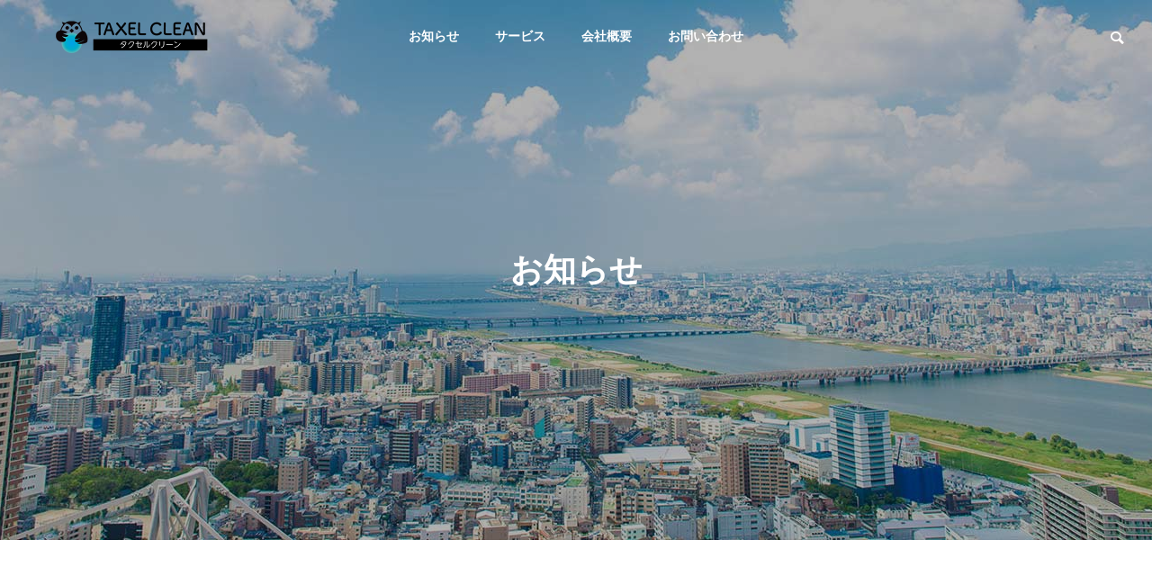

--- FILE ---
content_type: text/html; charset=UTF-8
request_url: https://taxel.pro/news/
body_size: 5949
content:
<!DOCTYPE html><html class="pc" lang="ja"><head><meta charset="UTF-8">
<!--[if IE]><meta http-equiv="X-UA-Compatible" content="IE=edge"><![endif]--><meta name="viewport" content="width=device-width"><title>お知らせ アーカイブ - タクセルクリーン</title><meta name="description" content="住環境改善サービスのTAXEL（タクセル）は横浜市を中心にハウスクリーニング、エアコンクリーニング、洗濯機クリーニング、ウイルス消毒など住環境の改善に特化したしており、年間2000件以上の施工実績あり、専門のプロスタッフも多数在籍しております。"><link rel="pingback" href="https://taxel.pro/xmlrpc.php"><meta name='robots' content='index, follow, max-image-preview:large, max-snippet:-1, max-video-preview:-1' /><link rel="canonical" href="https://taxel.pro/news/" /><meta property="og:locale" content="ja_JP" /><meta property="og:type" content="website" /><meta property="og:title" content="お知らせ アーカイブ - タクセルクリーン" /><meta property="og:url" content="https://taxel.pro/news/" /><meta property="og:site_name" content="タクセルクリーン" /><meta name="twitter:card" content="summary_large_image" /><meta name="twitter:site" content="@TAXEL_JP" />
<script type="application/ld+json" class="yoast-schema-graph">{"@context":"https://schema.org","@graph":[{"@type":"CollectionPage","@id":"https://taxel.pro/news/","url":"https://taxel.pro/news/","name":"お知らせ アーカイブ - タクセルクリーン","isPartOf":{"@id":"https://taxel.pro/#website"},"breadcrumb":{"@id":"https://taxel.pro/news/#breadcrumb"},"inLanguage":"ja"},{"@type":"BreadcrumbList","@id":"https://taxel.pro/news/#breadcrumb","itemListElement":[{"@type":"ListItem","position":1,"name":"ホーム","item":"https://taxel.pro/"},{"@type":"ListItem","position":2,"name":"お知らせ"}]},{"@type":"WebSite","@id":"https://taxel.pro/#website","url":"https://taxel.pro/","name":"タクセルクリーン | 横浜市のハウスクリーニング、エアコンクリーニング","description":"住環境改善サービスのTAXEL（タクセル）は横浜市を中心にハウスクリーニング、エアコンクリーニング、洗濯機クリーニング、ウイルス消毒など住環境の改善に特化したしており、年間2000件以上の施工実績あり、専門のプロスタッフも多数在籍しております。","publisher":{"@id":"https://taxel.pro/#organization"},"alternateName":"タクセルクリーン","potentialAction":[{"@type":"SearchAction","target":{"@type":"EntryPoint","urlTemplate":"https://taxel.pro/?s={search_term_string}"},"query-input":{"@type":"PropertyValueSpecification","valueRequired":true,"valueName":"search_term_string"}}],"inLanguage":"ja"},{"@type":"Organization","@id":"https://taxel.pro/#organization","name":"タクセルクリーン | 横浜市のハウスクリーニング、エアコンクリーニング","alternateName":"タクセルクリーン","url":"https://taxel.pro/","logo":{"@type":"ImageObject","inLanguage":"ja","@id":"https://taxel.pro/#/schema/logo/image/","url":"https://taxel.pro/wp-content/uploads/2024/10/132391822db25fb74530af0de54142b1.jpg","contentUrl":"https://taxel.pro/wp-content/uploads/2024/10/132391822db25fb74530af0de54142b1.jpg","width":696,"height":696,"caption":"タクセルクリーン | 横浜市のハウスクリーニング、エアコンクリーニング"},"image":{"@id":"https://taxel.pro/#/schema/logo/image/"},"sameAs":["https://www.facebook.com/taxelpro/","https://x.com/TAXEL_JP","https://www.instagram.com/taxel_clean_days/?hl=ja"]}]}</script><link rel='dns-prefetch' href='//www.google.com' /><link rel="alternate" type="application/rss+xml" title="タクセルクリーン &raquo; フィード" href="https://taxel.pro/feed/" /><link rel="alternate" type="application/rss+xml" title="タクセルクリーン &raquo; コメントフィード" href="https://taxel.pro/comments/feed/" /><link rel="alternate" type="application/rss+xml" title="タクセルクリーン &raquo; お知らせ フィード" href="https://taxel.pro/news/feed/" /><link rel="stylesheet" href="https://taxel.pro/wp-content/cache/tcd/common.css" type="text/css" media="all">
<script type="text/javascript" src="https://taxel.pro/wp-includes/js/jquery/jquery.min.js?ver=3.7.1" id="jquery-core-js"></script>
<script type="text/javascript" src="https://taxel.pro/wp-includes/js/jquery/jquery-migrate.min.js?ver=3.4.1" id="jquery-migrate-js"></script><link rel="https://api.w.org/" href="https://taxel.pro/wp-json/" /><link rel="stylesheet" media="screen and (max-width:1201px)" href="https://taxel.pro/wp-content/themes/solaris_tcd088/css/footer-bar.css?ver=1.1.5"><script src="https://taxel.pro/wp-content/themes/solaris_tcd088/js/jquery.easing.1.4.js?ver=1.1.5"></script>
<script src="https://taxel.pro/wp-content/themes/solaris_tcd088/js/jscript.js?ver=1.1.5"></script>
<script src="https://taxel.pro/wp-content/themes/solaris_tcd088/js/jquery.cookie.min.js?ver=1.1.5"></script>
<script src="https://taxel.pro/wp-content/themes/solaris_tcd088/js/comment.js?ver=1.1.5"></script>
<script src="https://taxel.pro/wp-content/themes/solaris_tcd088/js/parallax.js?ver=1.1.5"></script><script src="https://taxel.pro/wp-content/themes/solaris_tcd088/js/simplebar.min.js?ver=1.1.5"></script><script src="https://taxel.pro/wp-content/themes/solaris_tcd088/js/header_fix.js?ver=1.1.5"></script><script type="text/javascript">jQuery(document).ready(function($){if($.cookie('close_header_message')=='on'){$('#header_message').hide();}
$('#close_header_message').click(function(){$('#header_message').hide();$.cookie('close_header_message','on',{path:'/'});});});</script><style>.news_list .title{font-size:16px}@media screen and (max-width:750px){.news_list .title{font-size:14px}}#page_header .overlay{background-color:rgba(0,0,0,.3)}</style>
<script type="text/javascript">jQuery(document).ready(function($){$('.news_category_sort_button a[href^="#"]').on('click',function(e){e.preventDefault();e.stopPropagation();$(this).parent().siblings().removeClass('active');$(this).parent().addClass('active');var news_category_id=$(this).attr('data-news-category');if(news_category_id){$('#news_archive .news_list').find('.item').removeClass('animate').removeAttr('style');$('#news_archive .news_list_wrap').removeClass('active');$(news_category_id).addClass('active');$(news_category_id).find(".item").each(function(i){$(this).delay(300).queue(function(next){$(this).addClass('animate');next();});});}});var offsetPost='',catid='',flag=false;$(document).on("click",".entry-more",function(){offsetPost=Number($(this).attr('data-offset-post'));catid=$(this).data('catid');current_button=$(this);if(!flag){entry_loading=current_button.closest('.news_list_wrap').find('.entry-loading');news_list=current_button.closest('.news_list_wrap').find('.news_list');current_button.addClass("is-hide");entry_loading.addClass("is-show");flag=true;$.ajax({type:"POST",url:"https://taxel.pro/wp-admin/admin-ajax.php",data:{action:'get_gellery_items',offset_post_num:offsetPost,post_cat_id:catid},dataType:'json'}).done(function(data,textStatus,jqXHR){if(data.html){news_list.append(data.html);$(".ajax_item",news_list).each(function(i){$(this).css('opacity','0').show();$(this).delay(300).queue(function(next){$(this).addClass('animate').fadeIn();$(this).removeClass('ajax_item');next();});});}
entry_loading.removeClass("is-show");if(data.remain){current_button.removeClass("is-hide");}
offsetPost+=5;current_button.attr('data-offset-post',offsetPost);flag=false;}).fail(function(jqXHR,textStatus,errorThrown){entry_loading.removeClass("is-show");console.log('fail loading');});}});});</script>
<script type="text/javascript">jQuery(document).ready(function($){if($('.megamenu_a .slider').length){$('.megamenu_a .slider').slick({infinite:true,dots:false,arrows:false,slidesToShow:3,slidesToScroll:1,swipeToSlide:true,touchThreshold:20,adaptiveHeight:false,pauseOnHover:true,autoplay:true,fade:false,easing:'easeOutExpo',speed:700,autoplaySpeed:5000});$('.megamenu_a .prev_item').on('click',function(){$(this).closest('.megamenu_a').find('.slider').slick('slickPrev');});$('.megamenu_a .next_item').on('click',function(){$(this).closest('.megamenu_a').find('.slider').slick('slickNext');});};if($('.megamenu_b .service_list_area').length){$(".megamenu_b .service_item_list .item").hover(function(){$(this).siblings().removeClass('active');$(this).addClass('active');service_id=$(this).data('service-id');$(this).closest('.service_list_area').find('.service_image_list .image').removeClass('active');$('#'+service_id).addClass('active');},function(){$(this).removeClass('active');});};});</script><script async src="https://www.googletagmanager.com/gtag/js?id=G-83414Y8Y49"></script>
<script>window.dataLayer=window.dataLayer||[];function gtag(){dataLayer.push(arguments);}
gtag('js',new Date());gtag('config','G-83414Y8Y49');</script><link rel="icon" href="https://taxel.pro/wp-content/uploads/2022/04/favicon-2.png" type="image/png"/></head><body id="body" class="archive post-type-archive post-type-archive-news wp-theme-solaris_tcd088 use_header_fix use_mobile_header_fix one_news_category"><header id="header"><div id="header_logo"><p class="logo">
<a href="https://taxel.pro/" title="タクセルクリーン">
<img class="logo_image pc" src="https://taxel.pro/wp-content/uploads/2024/05/b626f82db175f187a81fac52a62ae7ae.png?1765458284" alt="タクセルクリーン" title="タクセルクリーン" width="172" height="45" />
<img class="logo_image mobile" src="https://taxel.pro/wp-content/uploads/2024/05/b626f82db175f187a81fac52a62ae7ae.png?1765458284" alt="タクセルクリーン" title="タクセルクリーン" width="172" height="45" />   </a></p></div><div id="header_search"><div id="header_search_button"></div><form role="search" method="get" id="header_searchform" action="https://taxel.pro"><div class="input_area"><input type="text" value="" id="header_search_input" name="s" autocomplete="off"></div><div class="button"><label for="header_search_button"></label><input type="submit" id="header_search_button" value=""></div></form></div>
<a id="global_menu_button" href="#"><span></span><span></span><span></span></a><nav id="global_menu"><ul id="menu-g%e3%83%a1%e3%83%8b%e3%83%a5%e3%83%bc" class="menu"><li id="menu-item-94" class="menu-item menu-item-type-custom menu-item-object-custom current-menu-item menu-item-94 current-menu-item"><a href="https://taxel.pro/news/" aria-current="page">お知らせ</a></li><li id="menu-item-91" class="menu-item menu-item-type-custom menu-item-object-custom menu-item-91 "><a href="https://taxel.pro/service/">サービス</a></li><li id="menu-item-93" class="menu-item menu-item-type-custom menu-item-object-custom menu-item-93 "><a href="https://taxel.pro/company/">会社概要</a></li><li id="menu-item-92" class="menu-item menu-item-type-custom menu-item-object-custom menu-item-92 "><a href="https://taxel.pro/contact/">お問い合わせ</a></li></ul></nav></header><div id="container" ><div id="page_header"><div id="page_header_inner"><h1 class="catch common_headline rich_font_type3 animation_type1 animate_item">お知らせ</h1></div><div class="overlay"></div><div class="bg_image" style="background:url(https://taxel.pro/wp-content/uploads/2022/04/7001.jpg) no-repeat center top; background-size:cover;"></div></div><div id="news_archive" class="inview"><div id="archive_square_headline" class="square_headline"><h3><span class="headline rich_font_type2">NEWS</span></h3></div><div class="news_category_sort_button"><ol><li class="active">
<a data-news-category="#news_cat_all" href="#">
<span>新着情報</span>
</a></li><li>
<a href="#" data-news-category="#news_cat_16">
<span>お知らせ</span>
</a></li></ol></div><div class="news_list_wrap active" id="news_cat_all"><div class="news_list ajax_post_list"><article class="item" style="opacity:1;"><p class="date"><time class="entry-date updated" datetime="2022-04-17T19:16:03+09:00">2022.03.01</time></p>
<a class="category news_cat_id16" href="https://taxel.pro/news_category/%e3%81%8a%e7%9f%a5%e3%82%89%e3%81%9b/">お知らせ</a><h3 class="title"><a href="https://taxel.pro/news/68/">WEBサイトを公開しました。</a></h3></article></div></div><div class="news_list_wrap" id="news_cat_16"><div class="news_list ajax_post_list"><article class="item"><p class="date"><time class="entry-date updated" datetime="2022-04-17T19:16:03+09:00">2022.03.01</time></p>
<a class="category news_cat_id16" href="https://taxel.pro/news_category/%e3%81%8a%e7%9f%a5%e3%82%89%e3%81%9b/">お知らせ</a><h3 class="title"><a href="https://taxel.pro/news/68/">WEBサイトを公開しました。</a></h3></article></div></div></div><footer id="footer"><div id="return_top2">
<a href="#body"><span>TOP</span></a></div><div id="footer_top"><div id="footer_logo"><h2 class="logo">
<a href="https://taxel.pro/" title="タクセルクリーン">
<img class="logo_image pc" src="https://taxel.pro/wp-content/uploads/2024/05/b626f82db175f187a81fac52a62ae7ae.png?1765458284" alt="タクセルクリーン" title="タクセルクリーン" width="172" height="45" />
<img class="logo_image mobile" src="https://taxel.pro/wp-content/uploads/2024/05/b626f82db175f187a81fac52a62ae7ae.png?1765458284" alt="タクセルクリーン" title="タクセルクリーン" width="172" height="45" />   </a></h2></div><ul id="footer_sns" class="sns_button_list clearfix color_type2"><li class="insta"><a href="https://www.instagram.com/taxel_clean_days/?hl=ja" rel="nofollow noopener" target="_blank" title="Instagram"><span>Instagram</span></a></li><li class="twitter"><a href="https://twitter.com/TAXEL_JP" rel="nofollow noopener" target="_blank" title="Twitter"><span>Twitter</span></a></li><li class="facebook"><a href="https://www.facebook.com/taxelpro/" rel="nofollow noopener" target="_blank" title="Facebook"><span>Facebook</span></a></li><li class="contact"><a href="https://taxel.pro/contact/" rel="nofollow noopener" target="_blank" title="Contact"><span>Contact</span></a></li></ul></div><div id="footer_banner"></div><div id="footer_menu_bottom"><ul id="menu-g%e3%83%a1%e3%83%8b%e3%83%a5%e3%83%bc-1" class="menu"><li class="menu-item menu-item-type-custom menu-item-object-custom current-menu-item menu-item-94 current-menu-item"><a href="https://taxel.pro/news/" aria-current="page">お知らせ</a></li><li class="menu-item menu-item-type-custom menu-item-object-custom menu-item-91 "><a href="https://taxel.pro/service/">サービス</a></li><li class="menu-item menu-item-type-custom menu-item-object-custom menu-item-93 "><a href="https://taxel.pro/company/">会社概要</a></li><li class="menu-item menu-item-type-custom menu-item-object-custom menu-item-92 "><a href="https://taxel.pro/contact/">お問い合わせ</a></li></ul></div><p id="copyright">© 2024 TAXEL</p></footer><div id="return_top">
<a href="#body"><span>TOP</span></a></div></div><div id="drawer_menu"><nav><ul id="mobile_menu" class="menu"><li class="menu-item menu-item-type-custom menu-item-object-custom current-menu-item menu-item-94 current-menu-item"><a href="https://taxel.pro/news/" aria-current="page">お知らせ</a></li><li class="menu-item menu-item-type-custom menu-item-object-custom menu-item-91 "><a href="https://taxel.pro/service/">サービス</a></li><li class="menu-item menu-item-type-custom menu-item-object-custom menu-item-93 "><a href="https://taxel.pro/company/">会社概要</a></li><li class="menu-item menu-item-type-custom menu-item-object-custom menu-item-92 "><a href="https://taxel.pro/contact/">お問い合わせ</a></li></ul></nav><div id="footer_search"><form role="search" method="get" id="footer_searchform" action="https://taxel.pro"><div class="input_area"><input type="text" value="" id="footer_search_input" name="s" autocomplete="off"></div><div class="button"><label for="footer_search_button"></label><input type="submit" id="footer_search_button" value=""></div></form></div><div id="mobile_banner"></div></div><script>jQuery(document).ready(function($){$("#page_header .bg_image").addClass('animate');$("#page_header .animate_item").each(function(i){$(this).delay(i*700).queue(function(next){$(this).addClass('animate');next();});});if($('#page_header .animation_type2').length){setTimeout(function(){$("#page_header .animation_type2 span").each(function(i){$(this).delay(i*50).queue(function(next){$(this).addClass('animate');next();});});},500);};$(window).on('scroll load',function(i){var scTop=$(this).scrollTop();var scBottom=scTop+$(this).height();$('.inview').each(function(i){var thisPos=$(this).offset().top+100;if(thisPos<scBottom){$(this).addClass('animate');}});});});</script><script type="speculationrules">{"prefetch":[{"source":"document","where":{"and":[{"href_matches":"/*"},{"not":{"href_matches":["/wp-*.php","/wp-admin/*","/wp-content/uploads/*","/wp-content/*","/wp-content/plugins/*","/wp-content/themes/solaris_tcd088/*","/*\\?(.+)"]}},{"not":{"selector_matches":"a[rel~=\"nofollow\"]"}},{"not":{"selector_matches":".no-prefetch, .no-prefetch a"}}]},"eagerness":"conservative"}]}</script>
<script type="text/javascript" src="https://taxel.pro/wp-includes/js/dist/hooks.min.js?ver=dd5603f07f9220ed27f1" id="wp-hooks-js"></script>
<script type="text/javascript" src="https://taxel.pro/wp-includes/js/dist/i18n.min.js?ver=c26c3dc7bed366793375" id="wp-i18n-js"></script>
<script type="text/javascript" id="wp-i18n-js-after">wp.i18n.setLocaleData({'text direction\u0004ltr':['ltr']});</script>
<script type="text/javascript" src="https://taxel.pro/wp-content/plugins/contact-form-7/includes/swv/js/index.js?ver=6.0.4" id="swv-js"></script>
<script type="text/javascript" id="contact-form-7-js-translations">(function(domain,translations){var localeData=translations.locale_data[domain]||translations.locale_data.messages;localeData[""].domain=domain;wp.i18n.setLocaleData(localeData,domain);})("contact-form-7",{"translation-revision-date":"2025-02-18 07:36:32+0000","generator":"GlotPress\/4.0.1","domain":"messages","locale_data":{"messages":{"":{"domain":"messages","plural-forms":"nplurals=1; plural=0;","lang":"ja_JP"},"This contact form is placed in the wrong place.":["\u3053\u306e\u30b3\u30f3\u30bf\u30af\u30c8\u30d5\u30a9\u30fc\u30e0\u306f\u9593\u9055\u3063\u305f\u4f4d\u7f6e\u306b\u7f6e\u304b\u308c\u3066\u3044\u307e\u3059\u3002"],"Error:":["\u30a8\u30e9\u30fc:"]}},"comment":{"reference":"includes\/js\/index.js"}});</script>
<script type="text/javascript" id="contact-form-7-js-before">var wpcf7={"api":{"root":"https:\/\/taxel.pro\/wp-json\/","namespace":"contact-form-7\/v1"}};</script>
<script type="text/javascript" src="https://taxel.pro/wp-content/plugins/contact-form-7/includes/js/index.js?ver=6.0.4" id="contact-form-7-js"></script>
<script type="text/javascript" id="google-invisible-recaptcha-js-before">var renderInvisibleReCaptcha=function(){for(var i=0;i<document.forms.length;++i){var form=document.forms[i];var holder=form.querySelector('.inv-recaptcha-holder');if(null===holder)continue;holder.innerHTML='';(function(frm){var cf7SubmitElm=frm.querySelector('.wpcf7-submit');var holderId=grecaptcha.render(holder,{'sitekey':'6Le-XG8gAAAAAF13G6WIQCtleAiyLFG4HVecH5oN','size':'invisible','badge':'bottomright','callback':function(recaptchaToken){if((null!==cf7SubmitElm)&&(typeof jQuery!='undefined')){jQuery(frm).submit();grecaptcha.reset(holderId);return;}
HTMLFormElement.prototype.submit.call(frm);},'expired-callback':function(){grecaptcha.reset(holderId);}});if(null!==cf7SubmitElm&&(typeof jQuery!='undefined')){jQuery(cf7SubmitElm).off('click').on('click',function(clickEvt){clickEvt.preventDefault();grecaptcha.execute(holderId);});}
else
{frm.onsubmit=function(evt){evt.preventDefault();grecaptcha.execute(holderId);};}})(form);}};</script>
<script type="text/javascript" async defer src="https://www.google.com/recaptcha/api.js?onload=renderInvisibleReCaptcha&amp;render=explicit" id="google-invisible-recaptcha-js"></script>
<script type="text/javascript" src="https://taxel.pro/wp-content/themes/solaris_tcd088/js/slick.min.js?ver=1.0.0" id="slick-script-js"></script></body></html>

--- FILE ---
content_type: text/css
request_url: https://taxel.pro/wp-content/cache/tcd/common.css
body_size: 38192
content:
img:is([sizes=auto i],[sizes^="auto," i]){contain-intrinsic-size:3000px 1500px}@font-face{font-family:'design_plus';src:url(https://taxel.pro/wp-content/themes/solaris_tcd088/fonts/design_plus.eot?v=2.0);src:url(https://taxel.pro/wp-content/themes/solaris_tcd088/fonts/design_plus.eot?v=2.0#iefix) format('embedded-opentype'),url(https://taxel.pro/wp-content/themes/solaris_tcd088/fonts/design_plus.woff?v=2.0) format('woff'),url(https://taxel.pro/wp-content/themes/solaris_tcd088/fonts/design_plus.ttf?v=2.0) format('truetype'),url(https://taxel.pro/wp-content/themes/solaris_tcd088/fonts/design_plus.svg?v=2.0#design_plus) format('svg');font-weight:400;font-style:normal}@font-face{font-family:'footer_bar';src:url(https://taxel.pro/wp-content/themes/solaris_tcd088/fonts/footer_bar.eot?v=1.2);src:url(https://taxel.pro/wp-content/themes/solaris_tcd088/fonts/footer_bar.eot?v=1.2#iefix) format('embedded-opentype'),url(https://taxel.pro/wp-content/themes/solaris_tcd088/fonts/footer_bar.woff?v=1.2) format('woff'),url(https://taxel.pro/wp-content/themes/solaris_tcd088/fonts/footer_bar.ttf?v=1.2) format('truetype'),url(https://taxel.pro/wp-content/themes/solaris_tcd088/fonts/footer_bar.svg?v=1.2#footer_bar) format('svg');font-weight:400;font-style:normal}html,body,div,span,applet,object,iframe,h1,h2,h3,h4,h5,h6,p,blockquote,pre,a,abbr,acronym,address,big,cite,code,del,dfn,em,img,ins,kbd,q,s,samp,small,strike,strong,sub,sup,tt,var,b,u,i,center,dl,dt,dd,ol,ul,li,fieldset,form,label,legend,table,caption,tbody,tfoot,thead,tr,th,td,article,aside,canvas,details,embed,figure,figcaption,footer,header,hgroup,menu,nav,output,ruby,section,summary,time,mark,audio,video{margin:0;padding:0;border:0;outline:0;font-size:100%;vertical-align:baseline}article,aside,details,figcaption,figure,footer,header,hgroup,menu,nav,section{display:block}html{overflow-y:scroll;-webkit-text-size-adjust:100%}ul,ol{list-style:none}blockquote,q{quotes:none}blockquote:before,blockquote:after,q:before,q:after{content:'';content:none}a:focus{outline:none}ins{text-decoration:none}mark{font-style:italic;font-weight:700}del{text-decoration:line-through}abbr[title],dfn[title]{border-bottom:1px dotted;cursor:help}table{border-collapse:collapse;border-spacing:0;width:100%}hr{display:block;height:1px;border:0;border-top:1px solid #ccc;margin:1em 0;padding:0}button,input,select,textarea{outline:0;-webkit-box-sizing:border-box;box-sizing:border-box;font-size:100%}input,textarea{background-image:-webkit-linear-gradient(hsla(0,0%,100%,0),hsla(0,0%,100%,0));-webkit-appearance:none;border-radius:0}input[type=checkbox]{-webkit-appearance:checkbox}input[type=radio]{-webkit-appearance:radio}button::-moz-focus-inner,input::-moz-focus-inner{border:0;padding:0}iframe{max-width:100%}.clearfix:after{display:block;clear:both;content:""}body{font-family:Arial,sans-serif;font-size:14px;line-height:1;width:100%;position:relative;-webkit-font-smoothing:antialiased}.pc body.admin-bar{padding-top:32px}a{text-decoration:none}a,a:before,a:after,input{-webkit-transition-property:background-color,color;-webkit-transition-duration:.2s;-webkit-transition-timing-function:ease;transition-property:background-color,color;transition-duration:.2s;transition-timing-function:ease}.clear{clear:both}.hide{display:none}.post_content{word-wrap:break-word}#container{position:relative;height:100%}#main_contents{width:1150px;margin:0 auto;padding:0 0 150px;position:relative;display:-webkit-box;display:-ms-flexbox;display:-webkit-flex;display:flex;-ms-flex-wrap:wrap;-webkit-flex-wrap:wrap;flex-wrap:wrap}#main_contents:after{position:absolute;left:810px;content:'';width:1px;height:100%;background:#ddd}#main_col{width:770px;padding:40px 0 0;margin:0 40px 0 0;-webkit-box-sizing:border-box;box-sizing:border-box}body.page #main_col{padding-top:50px}body.hide_sidebar #main_col{width:850px;padding-top:90px;margin:0 auto}body.hide_sidebar #main_contents:after{display:none}#side_col{width:340px}.design_button{text-align:center;z-index:10;position:relative;height:70px}.design_button a{display:inline-block;min-width:260px;max-width:100%;height:70px;line-height:70px;font-size:16px;padding:0 20px;position:relative;overflow:hidden;z-index:3;-webkit-box-sizing:border-box;box-sizing:border-box;-webkit-transition:all .35s ease;transition:all .35s ease}.design_button.shape_type1 a{border-radius:60px;font-weight:600}.design_button.type2 a,.design_button.type3 a{border:1px solid #fff}.design_button.type2 a:before,.design_button.type3 a:before{content:'';display:block;width:100%;height:calc(100% + 2px);position:absolute;top:-1px;left:-100%;z-index:-1;-webkit-transition:all .5s cubic-bezier(.22,1,.36,1) 0s;transition:all .5s cubic-bezier(.22,1,.36,1) 0s}.design_button.type3 a:before{transform:skewX(45deg);width:calc(100% + 70px);left:calc(-100% - 70px);transform-origin:bottom left}.design_button.type2 a:hover:before,.design_button.type3 a:hover:before{left:0}.design_button.quick_tag_ver{margin:0 0 40px}.design_headline1{font-size:28px !important;text-align:center;line-height:1.5 !important;margin:0 0 50px !important;padding:0 !important}.design_headline2{font-size:22px !important;font-weight:600;margin:100px -40px 63px 0 !important;padding:0 40px 0 0 !important;border-top:1px solid #ddd;text-align:center}.design_headline2 span{display:inline-block;border-top:3px solid #0070a4;padding-top:20px;margin-top:-1px}body.hide_sidebar .design_headline2{margin-right:0 !important;padding-right:0 !important}.design_line{margin:50px -40px 53px 0;border-color:#ddd}body.hide_sidebar .design_line{margin-right:0}.two_column_image{margin:60px 0 60px;display:-webkit-box;display:-ms-flexbox;display:-webkit-flex;display:flex;-ms-flex-wrap:wrap;-webkit-flex-wrap:wrap;flex-wrap:wrap;-ms-justify-content:space-between;-webkit-justify-content:space-between;justify-content:space-between}.two_column_image .item{-ms-flex:1 1 0%;-webkit-flex:1 1 0%;flex:1 1 0%}.two_column_image .item:first-of-type{margin-right:10px}.two_column_image img{display:block;margin:0 auto}#site_loader_overlay{opacity:1}body.end_loading #site_loader_overlay{opacity:0;pointer-events:none;-webkit-transition:opacity .9s ease 0s;transition:opacity .9s ease 0s}body.use_loading_screen.load_screen_animation_type2 #container{transform:translate3d(0px,60px,0px)}body.use_loading_screen.load_screen_animation_type3 #container{transform:translate3d(0px,-60px,0px)}body.use_loading_screen #container.no_loading_screen{opacity:0}body.use_loading_screen.load_screen_animation_type2.end_loading #container,body.use_loading_screen.load_screen_animation_type3.end_loading #container{transform:translate3d(0px,0px,0px);-webkit-transition:transform .9s cubic-bezier(.165,.84,.44,1) 0s;transition:transform .9s cubic-bezier(.165,.84,.44,1) 0s}body.use_loading_screen.end_loading #container.no_loading_screen{opacity:1;-webkit-transition:transform .9s cubic-bezier(.165,.84,.44,1) 0s,opacity 1.5s ease 0s;transition:transform .9s cubic-bezier(.165,.84,.44,1) 0s,opacity 1.5s ease 0s}#header_slider_wrap{width:100%;height:900px;position:relative;overflow:hidden}#header_slider{width:100%;height:900px;overflow:hidden;position:relative;-moz-box-sizing:border-box;-webkit-box-sizing:border-box;box-sizing:border-box}#header_slider .item{width:100%;height:900px;position:relative}#header_slider .caption{width:1150px;z-index:100;text-align:center;color:#fff;position:absolute;left:50%;top:50%;-ms-transform:translate(-50%,-50%);-webkit-transform:translate(-50%,-50%);transform:translate(-50%,-50%);-webkit-box-sizing:border-box;box-sizing:border-box}#header_slider .catch{font-weight:600;line-height:1.4;-ms-word-wrap:break-word;word-wrap:break-word;position:relative}#header_slider .catch.animate_item:nth-child(2){margin-top:25px}#header_slider .desc{margin:15px 0 0;position:relative}#header_slider .desc p{line-height:2.0}#header_slider .desc p.mobile{display:none}#header_slider .design_button{margin-top:30px}#header_slider .overlay{width:100%;height:100%;position:absolute;top:0;left:0;z-index:2}#header_slider .bg_image{width:100%;height:100%;position:absolute;top:0;left:0;z-index:1}#header_slider .bg_image.mobile{display:none}#header_slider .video_wrap{position:absolute}#header_slider .video_wrap.type1{position:absolute;top:50%;left:auto;-ms-transform:translateY(-50%);-webkit-transform:translateY(-50%);transform:translateY(-50%)}#header_slider .video_wrap.type2{position:absolute;top:0;left:50%;-ms-transform:translateX(-50%);-webkit-transform:translateX(-50%);transform:translateX(-50%)}#header_slider .video_wrap.type1 video{height:100%;width:auto}#header_slider .video_wrap.type2 video{width:100%;height:auto}#header_slider .youtube_inner{padding-top:56.25%;position:relative;width:100%}#header_slider .slide-youtube{height:100% !important;position:absolute;left:0;top:0;width:100% !important}#header_slider .slick-dots{display:none !important}#header_slider_nav_wrap{position:absolute;z-index:100;bottom:20px;width:995px;height:100px;left:50%;-ms-transform:translateX(-50%);-webkit-transform:translateX(-50%);transform:translateX(-50%)}#header_slider_nav_wrap.stop_animation .slick-track{transform:translate3d(0px,0px,0px)!important}@media screen and (max-width:750px){#header_slider_nav_wrap.stop_animation .slick-track{transform:translate3d(65px,0px,0px) !important}}#header_slider_nav_wrap.two_item{width:640px}#header_slider_nav{width:940px;position:relative;margin:0 auto;display:-webkit-box;display:-ms-flexbox;display:-webkit-flex;display:flex;-ms-flex-wrap:wrap;-webkit-flex-wrap:wrap;flex-wrap:wrap}#header_slider_nav_wrap.two_item #header_slider_nav{width:640px}#header_slider_nav_wrap.stop_animation #header_slider_nav{-ms-justify-content:center;-webkit-justify-content:center;justify-content:center}#header_slider_nav .nav_item{width:300px;height:100px;margin:0 10px;overflow:hidden;position:relative;background:#000;cursor:pointer}#header_slider_nav .nav_image{width:100%;height:100%;position:absolute;top:0;left:0;z-index:1}#header_slider_nav .nav_catch{font-size:14px;padding:0 50px 0 30px;opacity:0;z-index:3;line-height:1.8;position:absolute;top:50%;-ms-transform:translateY(-50%);-webkit-transform:translateY(-50%);transform:translateY(-50%)}#header_slider_nav .nav_item:after{width:300px;height:100px;content:'';display:block;background:#fff;position:absolute;z-index:2;top:0;left:-300px;-webkit-transition:all .5s cubic-bezier(.22,1,.36,1) 0s;transition:all .5s cubic-bezier(.22,1,.36,1) 0s}#header_slider_nav .nav_item:hover .nav_catch,#header_slider_nav .nav_item:hover:before,#header_slider_nav .nav_item.slick-center .nav_catch,#header_slider_nav .nav_item.slick-center:before,#header_slider_nav_wrap.stop_animation .nav_item.slick-current .nav_catch,#header_slider_nav_wrap.stop_animation .nav_item.slick-current:before{-webkit-animation:opacityAnimation .7s ease forwards 0s;animation:opacityAnimation .7s ease forwards 0s}#header_slider_nav .nav_item:hover:after,#header_slider_nav .nav_item.slick-center:after,#header_slider_nav_wrap.stop_animation .nav_item.slick-current:after{left:0}#header_slider_nav .nav_item.slick-center{pointer-events:none}.carousel_arrow{width:50px;height:50px;line-height:50px;text-align:center;position:absolute;cursor:pointer;z-index:10;overflow:hidden;top:50%;-ms-transform:translateY(-50%);-webkit-transform:translateY(-50%);transform:translateY(-50%)}.carousel_arrow:before{font-family:'design_plus';color:#000;font-size:18px;display:block;height:50px;line-height:50px;width:100%;text-align:center;-webkit-font-smoothing:antialiased;-moz-osx-font-smoothing:grayscale;-webkit-transition:all .2s ease;transition:all .2s ease}.carousel_arrow.prev_item:before{content:'\e90f'}.carousel_arrow.next_item:before{content:'\e910';left:0;right:0}.carousel_arrow:hover:before{color:#ccc !important}.carousel_arrow.prev_item{left:-20px}.carousel_arrow.next_item{right:-20px}#header_slider_nav_wrap .carousel_arrow:before{color:#fff}#header_slider_nav_wrap .carousel_arrow{margin-top:3px}#header_slider .catch.animation_type1,#header_slider .desc,#header_slider .design_button{opacity:0;position:relative}#header_slider .catch.animation_type1.animate,#header_slider .desc.animate,#header_slider .design_button.animate{-webkit-animation:slideUp 1.3s cubic-bezier(.165,.84,.44,1) forwards 0s;animation:slideUp 1.3s cubic-bezier(.165,.84,.44,1) forwards 0s}#header_slider .catch.animation_type2 span{opacity:0;position:relative}#header_slider .catch.animation_type2 span.animate{-webkit-animation:text_animation .5s ease forwards 0s;animation:text_animation .5s ease forwards 0s}body.stop_index_slider_animation #header_slider .caption .animate_item,body.stop_index_slider_animation #header_slider .catch.animation_type2 span{opacity:1}#header_slider .item.bg_animation_type1.animate .bg_image{-webkit-animation:zoomIn 30s;animation:zoomIn 30s}#header_slider .item.bg_animation_type2.animate .bg_image{-webkit-animation:zoomOut 30s;animation:zoomOut 30s}#header_slider .item.bg_animation_type3.animate .bg_image{width:-webkit-calc(100% + 200px);height:-webkit-calc(100% + 200px);width:calc(100% + 200px);height:calc(100% + 200px);-webkit-animation:bg_image_move_right 30s;animation:bg_image_move_right 30s}#header_slider .item.bg_animation_type4.animate .bg_image{width:-webkit-calc(100% + 200px);height:-webkit-calc(100% + 200px);width:calc(100% + 200px);height:calc(100% + 200px);-webkit-animation:bg_image_move_left 30s;animation:bg_image_move_left 30s}#header_slider .item.bg_animation_type5.animate .bg_image{width:-webkit-calc(100% + 200px);height:-webkit-calc(100% + 200px);width:calc(100% + 200px);height:calc(100% + 200px);-webkit-animation:bg_image_move_up 30s;animation:bg_image_move_up 30s}#header_slider .item.bg_animation_type6.animate .bg_image{width:-webkit-calc(100% + 200px);height:-webkit-calc(100% + 200px);width:calc(100% + 200px);height:calc(100% + 200px);-webkit-animation:bg_image_move_down 30s;animation:bg_image_move_down 30s}@-webkit-keyframes bg_image_move_right{0%{transform:translate3d(-200px,0,0)}100%{transform:translate3d(0px,0,0)}}@keyframes bg_image_move_right{0%{transform:translate3d(-200px,0,0)}100%{transform:translate3d(0px,0,0)}}@-webkit-keyframes bg_image_move_left{0%{transform:translate3d(0px,0,0)}100%{transform:translate3d(-200px,0,0)}}@keyframes bg_image_move_left{0%{transform:translate3d(0px,0,0)}100%{transform:translate3d(-200px,0,0)}}@-webkit-keyframes bg_image_move_up{0%{transform:translate3d(0,0,0)}100%{transform:translate3d(0,-200px,0)}}@keyframes bg_image_move_up{0%{transform:translate3d(0,0,0)}100%{transform:translate3d(0,-200px,0)}}@-webkit-keyframes bg_image_move_down{0%{transform:translate3d(0,-200px,0)}100%{transform:translate3d(0,0,0)}}@keyframes bg_image_move_down{0%{transform:translate3d(0,-200px,0)}100%{transform:translate3d(0,0,0)}}body.home #header_logo a,body.home #global_menu,body.home #header_search,#header_slider_nav_wrap{opacity:0}body.home #header_logo a.animate,body.home #global_menu.animate,body.home #header_search.animate,#header_slider_nav_wrap.animate{-webkit-animation:opacityAnimation 1s ease forwards 0s;animation:opacityAnimation 1s ease forwards 0s}body.stop_index_slider_animation #header_logo a,body.stop_index_slider_animation #global_menu,body.stop_index_slider_animation #header_search,body.stop_index_slider_animation #header_slider_nav_wrap{opacity:1}body.no_index_header_content #header{border-bottom:1px solid #ddd}body.no_index_header_content.header_fix #header{border-bottom:none}body.no_index_header_content #index_content_builder{border-top:1px solid #ddd;padding:80px 0 0}.cb_headline{line-height:1.5;font-weight:600;text-align:center}.cb_headline span{display:block}.cb_headline .sub_headline{font-size:16px;font-weight:500}.white_content+.white_content{padding-top:0 !important}.cb_content:last-of-type{padding-bottom:150px}#index_news_ticker_wrap{border-bottom:1px solid #ddd}#index_news_ticker{width:785px;height:70px;overflow:hidden;margin:0 auto}#index_news_ticker .item{height:70px;position:relative;padding:1px 30px 0;display:-webkit-box;display:-ms-flexbox;display:-webkit-flex;display:flex;-ms-flex-wrap:wrap;-webkit-flex-wrap:wrap;flex-wrap:wrap;-ms-align-items:center;-webkit-align-items:center;align-items:center}#index_news_ticker .date{width:93px;font-size:14px;color:#999;font-family:Arial}#index_news_ticker .category{font-size:12px;text-align:center;background:#000;color:#fff;border-radius:30px;margin-right:20px;min-width:90px;height:30px;line-height:31px;padding:0 20px;display:inline-block;-moz-box-sizing:border-box;-webkit-box-sizing:border-box;box-sizing:border-box}body.one_news_category #index_news_ticker.post_type_news .category{display:none}#index_news_ticker .title{font-size:16px;font-weight:500;line-height:1.6;overflow:hidden;white-space:nowrap;text-overflow:ellipsis;visibility:visible;word-wrap:break-word;word-break:break-all;-ms-flex:1 1 0%;-webkit-flex:1 1 0%;flex:1 1 0%}#index_news_ticker .title br{display:none}#index_news_ticker .title a{display:block;overflow:hidden;white-space:nowrap;text-overflow:ellipsis;visibility:visible}.tab_content_top{width:100%;height:600px;position:relative;overflow:hidden}.tab_content_top .bg_image{width:100%;height:100%;position:absolute;top:0;left:0;z-index:1}.tab_content_top .bg_image.mobile{display:none}.tab_content_top .overlay{width:100%;height:100%;position:absolute;top:0;left:0;z-index:2}.tab_content_top_inner{color:#fff;width:850px;margin:0 auto;z-index:3;position:relative;text-align:center;top:50%;-ms-transform:translateY(-50%);-webkit-transform:translateY(-50%);transform:translateY(-50%);-moz-box-sizing:border-box;-webkit-box-sizing:border-box;box-sizing:border-box}.tab_content_top .catch{line-height:1.5;font-weight:600}.tab_content_top .desc{line-height:2.4;margin:16px 0 0}.tab_content_top .design_button{margin-top:30px}.tab_content_top .bg_image[data-parallax-image]{transition:none}.tab_content_top .bg_image.parallax-ready[data-parallax-image]{transition-property:background-position;transition-duration:1s;transition-timing-function:cubic-bezier(0,.33,.07,1.03)}.tab_content_top .tab{width:1150px;height:70px;position:absolute;bottom:0;z-index:3;left:50%;-ms-transform:translateX(-50%);-webkit-transform:translateX(-50%);transform:translateX(-50%);display:-webkit-box;display:-ms-flexbox;display:-webkit-flex;display:flex;-ms-flex-wrap:wrap;-webkit-flex-wrap:wrap;flex-wrap:wrap;-ms-justify-content:center;-webkit-justify-content:center;justify-content:center}.tab_content_top .tab .item{cursor:pointer;font-size:16px;height:70px;line-height:70px;min-width:200px;color:#fff;background:rgba(255,255,255,.3);text-align:center;margin:0 7px;padding:0 20px;border-radius:10px 10px 0 0;-moz-box-sizing:border-box;-webkit-box-sizing:border-box;box-sizing:border-box;-webkit-transition:all .2s ease;transition:all .2s ease}.tab_content_top .tab .item.active,.tab_content_top .tab .item:hover{color:#000;background:#fff}.tab_content_bottom{width:1150px;margin:0 auto;padding:100px 70px;border-left:1px solid #ddd;border-right:1px solid #ddd;position:relative;-moz-box-sizing:border-box;-webkit-box-sizing:border-box;box-sizing:border-box}.tab_content_bottom .item{opacity:0;pointer-events:none;position:absolute;overflow:hidden;top:100px;left:70px;right:70px;-webkit-box-sizing:border-box;box-sizing:border-box;-webkit-transition:opacity .4s ease;transition:opacity .4s ease}.tab_content_bottom .item.active{opacity:1;pointer-events:initial;position:relative;top:0;left:0}.tab_content_bottom .item_inner{display:-webkit-box;display:-ms-flexbox;display:-webkit-flex;display:flex;-ms-flex-wrap:wrap;-webkit-flex-wrap:wrap;flex-wrap:wrap}.tab_content_bottom .image_area{width:500px;margin-right:60px;overflow:hidden;position:relative}.tab_content_bottom .image{max-width:100%;height:auto}.tab_content_bottom .content{width:calc(100% - 560px)}.tab_content_bottom .title{font-size:26px;color:#0071a2;margin-bottom:42px}.tab_content_bottom .catch{font-size:24px;line-height:1.5;font-weight:600;margin-bottom:32px}.tab_content_bottom .desc{line-height:2.4}.tab_content_bottom .design_button{margin-top:70px}.tab_content_bottom .slick-dots{position:absolute;bottom:30px;left:0;width:100%;z-index:10;text-align:center}.tab_content_bottom .slick-dots li{display:inline-block;width:10px;height:10px;margin:0 4px;font-size:12px}.tab_content_bottom .slick-dots button{cursor:pointer;border:none;color:transparent;width:10px;height:10px;display:block;font-size:0;background:0 0;position:relative}.tab_content_bottom .slick-dots button:before{content:'';display:block;width:10px;height:10px;line-height:10px;background:#ddd;border-radius:20px;position:absolute;top:0;left:0}.tab_content_bottom .slick-dots button:hover:before,.tab_content_bottom .slick-dots .slick-active button:before{background:#000}.cb_tab_content .inview{opacity:0;position:relative;top:40px;-webkit-transition:all 1.3s cubic-bezier(.165,.84,.44,1) .3s,opacity 1.3s cubic-bezier(.165,.84,.44,1) .3s;transition:all 1.3s cubic-bezier(.165,.84,.44,1) .3s,opacity 1.3s cubic-bezier(.165,.84,.44,1) .3s}.cb_tab_content .inview.animate{opacity:1;top:0}.cb_service_list{background:#f6f6f6;padding:0 !important}.cb_service_top{text-align:center;width:1150px;margin:0 auto;padding:90px 70px;border-left:1px solid #ddd;border-right:1px solid #ddd;-moz-box-sizing:border-box;-webkit-box-sizing:border-box;box-sizing:border-box}.cb_service_top .cb_desc{line-height:2.4;margin:55px 0 0}.pc .cb_service_middle{width:100%;height:600px;position:relative;overflow:hidden}.pc .cb_service_middle:before{opacity:1 !important;z-index:1;margin:0 auto;content:'';display:block;width:1150px;height:600px;border-left:1px solid #ddd;border-right:1px solid #ddd;position:absolute;top:0;left:50%;-ms-transform:translateX(-50%);-webkit-transform:translateX(-50%);transform:translateX(-50%);-moz-box-sizing:border-box;-webkit-box-sizing:border-box;box-sizing:border-box}.pc .cb_service_item_list{width:100%;height:100%;position:absolute;top:0;left:0;z-index:2;display:-webkit-box;display:-ms-flexbox;display:-webkit-flex;display:flex;-ms-flex-wrap:wrap;-webkit-flex-wrap:wrap;flex-wrap:wrap}.pc .cb_service_item_list .item{height:100%;border-right:1px solid rgba(255,255,255,.3);-ms-flex:1 1 0%;-webkit-flex:1 1 0%;flex:1 1 0%;-moz-box-sizing:border-box;-webkit-box-sizing:border-box;box-sizing:border-box}.pc .cb_service_item_list .item:last-of-type{border-right:none}.pc .cb_service_item_list a{color:#fff !important;display:block;width:100%;height:100%;position:relative;-moz-box-sizing:border-box;-webkit-box-sizing:border-box;box-sizing:border-box}.pc .cb_service_item_list .item a:after{width:100%;height:100%;content:'';display:block;position:absolute;top:0;left:0;background:rgba(0,0,0,.5);z-index:1;opacity:0;-webkit-transition:opacity .2s ease;transition:opacity .2s ease}.pc .cb_service_item_list .item.active a:after{opacity:1}.pc .cb_service_item_list .content{position:absolute;left:0;bottom:-100%;padding:0 50px 50px;z-index:2;-webkit-transition:bottom .7s cubic-bezier(.22,1,.36,1);transition:bottom .7s cubic-bezier(.22,1,.36,1)}.pc .cb_service_item_list .title{line-height:1.2;font-weight:600;word-break:break-all}.pc .cb_service_item_list .title span{display:block}.pc .cb_service_item_list .title .main_title{font-size:28px}.pc .cb_service_item_list .title .sub_title{margin-top:13px}.pc .cb_service_item_list .desc{opacity:0;top:15px;line-height:2.4;margin:35px 0 0;position:relative}.pc .cb_service_item_list .bottom_title{opacity:0;top:15px;font-weight:600;margin:38px 0 0;line-height:1;position:relative;display:inline-block;padding:0 20px 0 0}.pc .cb_service_item_list .bottom_title:after{font-family:'design_plus';content:'\e910';font-size:14px;display:block;position:absolute;top:2px;right:0;font-weight:500;-webkit-font-smoothing:antialiased;-moz-osx-font-smoothing:grayscale;-webkit-transition:opacity .5s ease 0s;transition:opacity .5s ease 0s}.pc .cb_service_item_list .bottom_title span{-webkit-transition:opacity .5s ease 0s;transition:opacity .5s ease 0s}.pc .cb_service_item_list .item.active .desc{opacity:1;top:0;-webkit-transition:all .7s ease .2s;transition:all .7s ease .2s}.pc .cb_service_item_list .item.active .bottom_title{opacity:1;top:0;-webkit-transition:all .7s ease .4s;transition:all .7s ease .4s}.pc .cb_service_item_list .bottom_title:hover:after{opacity:.5}.pc .cb_service_item_list .bottom_title:hover span{opacity:.5}.pc .cb_service_image_list{width:100%;height:100%;position:absolute;top:0;left:0;z-index:1}.pc .cb_service_image_list .image{width:100%;height:100%;position:absolute;top:0;left:0;z-index:1;opacity:0;-webkit-transition:all .5s ease;transition:all .5s ease;-webkit-transform:scale(1.1);transform:scale(1.1)}.pc .cb_service_image_list .image.active{opacity:1;-webkit-transform:scale(1);transform:scale(1)}.pc .cb_service_image_list .image .overlay{width:100%;height:100%}.cb_service_bottom{text-align:center;width:1150px;margin:0 auto;padding:70px;border-left:1px solid #ddd;border-right:1px solid #ddd;-moz-box-sizing:border-box;-webkit-box-sizing:border-box;box-sizing:border-box}.cb_service_list.cb_content:last-of-type .cb_service_bottom{padding-bottom:150px}.cb_service_list .inview{opacity:0;position:relative;top:40px;-webkit-transition:all 1.3s cubic-bezier(.165,.84,.44,1) .3s,opacity 1.3s cubic-bezier(.165,.84,.44,1) .3s;transition:all 1.3s cubic-bezier(.165,.84,.44,1) .3s,opacity 1.3s cubic-bezier(.165,.84,.44,1) .3s}.cb_service_list .inview.animate{opacity:1;top:0}.pc .cb_service_list .cb_service_item_list.inview,.pc .cb_service_list .cb_service_image_list.inview{position:absolute}.cb_news_list{width:1150px;margin:0 auto;padding:90px 130px 100px;border-left:1px solid #ddd;border-right:1px solid #ddd;position:relative;-moz-box-sizing:border-box;-webkit-box-sizing:border-box;box-sizing:border-box}.cb_news_list .news_category_list{margin:67px auto 70px}.cb_news_list .design_button{margin-top:70px}.cb_news_list .news_list{position:relative;display:none}.cb_news_list .news_list.active{display:block;-webkit-animation:news_list_animation 1s cubic-bezier(.22,1,.36,1) 0s;animation:news_list_animation 1s cubic-bezier(.22,1,.36,1) 0s}@-webkit-keyframes news_list_animation{0%{opacity:0;bottom:-20px}100%{opacity:1;bottom:0}}@keyframes news_list_animation{0%{opacity:0;bottom:-20px}100%{opacity:1;bottom:0}}.cb_news_list .inview{opacity:0;position:relative;top:40px;-webkit-transition:all 1.3s cubic-bezier(.165,.84,.44,1) .3s,opacity 1.3s cubic-bezier(.165,.84,.44,1) .3s;transition:all 1.3s cubic-bezier(.165,.84,.44,1) .3s,opacity 1.3s cubic-bezier(.165,.84,.44,1) .3s}.cb_news_list .inview.animate{opacity:1;top:0}.cb_news_list .no_category_list{margin-top:65px}.cb_project_list{width:1150px;margin:0 auto;padding:90px 130px 100px;border-left:1px solid #ddd;border-right:1px solid #ddd;position:relative;-moz-box-sizing:border-box;-webkit-box-sizing:border-box;box-sizing:border-box}.cb_project_list .cb_desc{line-height:2.4;margin:55px 0 0;text-align:center}.cb_project_list .project_list{margin:60px -131px -70px}.cb_project_list .design_button{margin-top:70px}.cb_project_list .inview{opacity:0;position:relative;top:40px;-webkit-transition:all 1.3s cubic-bezier(.165,.84,.44,1) .3s,opacity 1.3s cubic-bezier(.165,.84,.44,1) .3s;transition:all 1.3s cubic-bezier(.165,.84,.44,1) .3s,opacity 1.3s cubic-bezier(.165,.84,.44,1) .3s}.cb_project_list .inview.animate{opacity:1;top:0}.cb_free_space.type1{width:1150px;margin:0 auto;padding:0 130px;border-left:1px solid #ddd;border-right:1px solid #ddd;-moz-box-sizing:border-box;-webkit-box-sizing:border-box;box-sizing:border-box}.cb_free_space.type2{width:auto}.cb_free_space .inview{opacity:0;position:relative;top:40px;-webkit-transition:all 1.3s cubic-bezier(.165,.84,.44,1) .3s,opacity 1.3s cubic-bezier(.165,.84,.44,1) .3s;transition:all 1.3s cubic-bezier(.165,.84,.44,1) .3s,opacity 1.3s cubic-bezier(.165,.84,.44,1) .3s}.cb_free_space .inview.animate{opacity:1;top:0}.cb_free_space .index_free_design_content{text-align:center}.cb_free_space .index_free_design_content .catch{font-weight:600;line-height:1.5;margin:0 0 20px}.cb_free_space .index_free_design_content img{display:block;margin:30px auto 0}#page_header{width:100%;height:600px;position:relative;overflow:hidden;background:#000}#page_header_inner{z-index:3;width:830px;position:absolute;left:50%;top:50%;-ms-transform:translate(-50%,-50%);-webkit-transform:translate(-50%,-50%);transform:translate(-50%,-50%)}#page_header .catch{color:#fff;font-weight:600;line-height:1.5;text-align:center}#page_header .desc{font-size:18px;color:#fff;line-height:2;text-align:center;margin:15px 0 0}#page_header .overlay{width:100%;height:100%;z-index:2;position:absolute;top:0;left:0}#page_header .bg_image{width:100%;height:100%;z-index:1;position:absolute;top:0;left:0}#page_header .bg_image.mobile{display:none}#page_header .catch.animation_type1,#page_header .desc{opacity:0;position:relative}#page_header .catch.animation_type1.animate,#page_header .desc.animate{-webkit-animation:slideUp 1.3s cubic-bezier(.165,.84,.44,1) forwards .5s;animation:slideUp 1.3s cubic-bezier(.165,.84,.44,1) forwards .5s}#page_header .catch.animation_type2 span{opacity:0;position:relative}#page_header .catch.animation_type2 span.animate{-webkit-animation:text_animation .5s ease forwards 0s;animation:text_animation .5s ease forwards 0s}@-webkit-keyframes text_animation{0%{opacity:0;left:15px}100%{opacity:1;left:0}}@keyframes text_animation{0%{opacity:0;left:15px}100%{opacity:1;left:0}}#archive_square_headline{z-index:1000;width:200px;height:200px;color:#fff;position:relative;margin:0 auto;top:-100px}#archive_square_headline h3{width:100%;text-align:center;position:absolute;top:50%;-ms-transform:translateY(-50%);-webkit-transform:translateY(-50%);transform:translateY(-50%)}#archive_square_headline .sub_headline{margin-top:10px}#archive_square_headline span{display:block}.archive_desc{line-height:2.4;margin:-10px 50px 90px;text-align:center}#bread_crumb{z-index:3;width:100%;border-bottom:1px solid #ddd}#bread_crumb ul{width:1150px;margin:0 auto;padding:0;overflow:hidden;white-space:nowrap;text-overflow:ellipsis;visibility:visible}#bread_crumb li{display:inline;font-size:12px;margin:0 10px 0 0;padding:0 20px 0 0;position:relative}#bread_crumb li:after{font-family:'design_plus';content:'\e910';font-size:10px;color:#000;display:inline-block;line-height:60px;height:59px;position:absolute;right:0;bottom:-23px;-webkit-font-smoothing:antialiased;-moz-osx-font-smoothing:grayscale}#bread_crumb li:last-of-type:after{display:none}#bread_crumb,#bread_crumb li.last{color:#000}#bread_crumb li a{color:#000;height:59px;line-height:60px;display:inline-block;-webkit-transition:opacity .2s ease-in-out;transition:opacity .2s ease-in-out}#bread_crumb li.category a{display:none}#bread_crumb li.category a:first-of-type,#bread_crumb li.category a:only-of-type{display:inline-block}#bread_crumb li.home a{position:relative;width:16px}#bread_crumb li.home a span{opacity:0}#bread_crumb li.home a:before{font-family:'design_plus';content:'\e90c';font-size:12px;color:#000;display:inline-block;height:100%;line-height:1;top:0;position:relative;-webkit-font-smoothing:antialiased;-moz-osx-font-smoothing:grayscale}#project_archive{padding:0 0 150px;width:1150px;margin:0 auto;border-left:1px solid #ddd;border-right:1px solid #ddd;z-index:100;-webkit-box-sizing:border-box;box-sizing:border-box}body.no_page_nav #project_archive{padding-bottom:80px}.project_list{margin:0 -1px;display:-webkit-box;display:-ms-flexbox;display:-webkit-flex;display:flex;-ms-flex-wrap:wrap;-webkit-flex-wrap:wrap;flex-wrap:wrap;-webkit-box-sizing:border-box;box-sizing:border-box}.project_list .item{width:calc(50% - 12px);margin:0 24px 60px 0;position:relative}.project_list .item:nth-child(2n){margin-right:0}.project_list .image_wrap{display:block;width:100%;height:320px;position:relative;z-index:1;overflow:hidden}.project_list .image{width:100%;height:100% !important;display:block;overflow:hidden;position:relative;z-index:2}.project_list .title{font-size:20px;font-weight:600;line-height:1.5;color:#fff;max-height:3em;word-break:break-all;overflow:hidden;visibility:visible;padding:0 60px;position:absolute;z-index:3;left:0;bottom:25px}.project_list .title span{display:-webkit-inline-box;-webkit-box-orient:vertical;-webkit-line-clamp:2}.project_list .desc{color:#000;line-height:2.4;margin:20px 60px 0;max-height:4.8em;word-break:break-all;overflow:hidden;visibility:visible}.project_list .desc span{display:-webkit-inline-box;-webkit-box-orient:vertical;-webkit-line-clamp:2}.project_list .category{font-weight:600;height:70px;line-height:70px;border-top:3px solid #0071a2;display:inline-block;margin-left:60px}body.one_project_category .project_list .category{display:none}.project_list .image:after{content:'';display:block;width:100%;height:50%;position:absolute;bottom:0;left:0;z-index:2;background:-moz-linear-gradient(top,rgba(0,0,0,0) 0%,rgba(0,0,0,.7) 100%);background:-webkit-linear-gradient(top,rgba(0,0,0,0) 0%,rgba(0,0,0,.7) 100%);background:linear-gradient(to bottom,rgba(0,0,0,0) 0%,rgba(0,0,0,.7) 100%)}#project_archive .page_navi{margin-top:0}#project_archive.inview{opacity:0;position:relative;top:40px;-webkit-transition:all 1.3s cubic-bezier(.165,.84,.44,1) .3s,opacity 1.3s cubic-bezier(.165,.84,.44,1) .3s;transition:all 1.3s cubic-bezier(.165,.84,.44,1) .3s,opacity 1.3s cubic-bezier(.165,.84,.44,1) .3s}#project_archive.inview.animate{opacity:1;top:0}#project_title_area{margin:0 0 30px}#project_title_area .category{font-weight:600;height:70px;line-height:70px;border-top:3px solid #0071a2;display:inline-block}#project_title_area .image{width:100%;height:440px;position:relative;margin-bottom:-1px}#project_title_area .title{font-size:24px;line-height:1.5;border:1px solid #ddd;padding:30px 40px}#related_project{margin:60px 0 -46px;position:relative;-webkit-box-sizing:border-box;box-sizing:border-box}#related_project .design_headline2{font-size:20px !important;margin:0 -40px 70px 0 !important}#related_project .post_list{margin:0 55px;display:-webkit-box;display:-ms-flexbox;display:-webkit-flex;display:flex;-ms-flex-wrap:wrap;-webkit-flex-wrap:wrap;flex-wrap:wrap}#related_project .item{width:calc(50% - 19px);margin:0 38px 40px 0;position:relative}#related_project .item:nth-of-type(2n){margin-right:0}#related_project .image_wrap{margin:0 0 15px;display:block;width:100%;height:176px;position:relative;z-index:1;overflow:hidden}#related_project .image{width:100%;height:100% !important;display:block;overflow:hidden;position:relative;z-index:2}#related_project .title{font-weight:500 !important;font-size:16px;line-height:1.6;max-height:3.2em;overflow:hidden;visibility:visible;word-wrap:break-word;word-break:break-all}#related_project .title span{display:-webkit-inline-box;-webkit-box-orient:vertical;-webkit-line-clamp:2}#service_archive{padding:0 0 150px;width:1150px;margin:0 auto;border-left:1px solid #ddd;border-right:1px solid #ddd;-webkit-box-sizing:border-box;box-sizing:border-box}#service_list{margin:0 60px}#service_list .item{position:relative;height:586px;overflow:hidden}#service_list .content{height:100%;width:50%;position:absolute;right:0;top:0;z-index:2}#service_list .content_inner{padding:70px;position:absolute;top:50%;-ms-transform:translateY(-50%);-webkit-transform:translateY(-50%);transform:translateY(-50%);-webkit-box-sizing:border-box;box-sizing:border-box}#service_list .item:nth-child(even) .content{right:auto;left:0}#service_list .title{font-weight:600;line-height:1.5;margin-top:8px}#service_list .title a{color:#fff;-webkit-transition:opacity .3s ease-in-out;transition:opacity .3s ease-in-out}#service_list .title a:hover{opacity:.5}#service_list .title span{display:block}#service_list .main_title br{display:none}#service_list .sub_title{font-weight:500}#service_list .catch{font-weight:600;line-height:1.5;color:#fff;margin-top:40px}#service_list .desc{line-height:2.4;color:#fff;margin-top:30px;max-height:7.2em;overflow:hidden;visibility:visible}#service_list .desc span{display:-webkit-inline-box;-webkit-box-orient:vertical;-webkit-line-clamp:3}#service_list .design_button{margin:37px 0 0;text-align:left}#service_list .design_button a{text-align:center}#service_list .image{width:100%;height:100%;position:absolute;top:0;left:0;z-index:1}#service_archive.inview{opacity:0;position:relative;top:40px;z-index:100;-webkit-transition:all 1.3s cubic-bezier(.165,.84,.44,1) .3s,opacity 1.3s cubic-bezier(.165,.84,.44,1) .3s;transition:all 1.3s cubic-bezier(.165,.84,.44,1) .3s,opacity 1.3s cubic-bezier(.165,.84,.44,1) .3s}#service_archive.inview.animate{opacity:1;top:0}#post_title2{font-size:26px;border-bottom:1px solid #ddd;padding-right:40px;margin:-40px -40px 40px 0;height:159px;position:relative;-webkit-box-sizing:border-box;box-sizing:border-box}#post_title2 .title{bottom:-1px;font-size:24px;line-height:1.5;height:156px;display:inline-block;position:relative;color:#0070a4;border-bottom:3px solid #0070a4;display:-webkit-inline-box;display:-ms-inline-flexbox;display:-webkit-inline-flex;display:inline-flex;-ms-flex-wrap:wrap;-webkit-flex-wrap:wrap;flex-wrap:wrap;-ms-align-items:center;-webkit-align-items:center;align-items:center}#post_title2 .title span{padding-top:3px}#post_image2{width:100%;height:440px;position:relative;margin:0 0 53px}#service_banner{margin:50px 0 0;position:relative;-webkit-box-sizing:border-box;box-sizing:border-box}#service_banner .design_headline2{font-size:20px !important;margin:0 -40px 60px 0 !important}#service_banner .item a{height:200px;display:-webkit-box;display:-ms-flexbox;display:-webkit-flex;display:flex;-ms-flex-wrap:wrap;-webkit-flex-wrap:wrap;flex-wrap:wrap}#service_banner .image_wrap{display:block;width:50%;height:200px;position:relative;z-index:1;overflow:hidden}#service_banner .image{width:100%;height:100% !important;display:block;overflow:hidden;position:relative;z-index:2}#service_banner .content{width:50%;position:relative}#service_banner .content_inner{padding:0 60px;position:absolute;top:50%;-ms-transform:translateY(-50%);-webkit-transform:translateY(-50%);transform:translateY(-50%);-webkit-box-sizing:border-box;box-sizing:border-box}#service_banner .title{font-weight:600;line-height:1.5}#service_banner .title span{display:block}#service_banner .main_title{font-size:24px;color:#0070a4}#service_banner .desc{font-size:14px;margin-top:0;line-height:2.2;color:#000;max-height:6.6em;overflow:hidden;visibility:visible}#service_banner .desc span{display:-webkit-inline-box;-webkit-box-orient:vertical;-webkit-line-clamp:3}#company_archive_top{padding:0 0 1px;width:1150px;margin:0 auto;border-left:1px solid #ddd;border-right:1px solid #ddd;-webkit-box-sizing:border-box;box-sizing:border-box}#company_archive_bottom{background:#f6f6f6}#company_archive_bottom_inner{padding:70px 0 150px;width:1150px;margin:0 auto;border-left:1px solid #ddd;border-right:1px solid #ddd;-webkit-box-sizing:border-box;box-sizing:border-box}#company_archive_bottom .top_catch{font-weight:600;line-height:1.5;text-align:center;font-size:28px;margin:-5px 0 63px}#company_list{margin:0 60px -40px;display:-webkit-box;display:-ms-flexbox;display:-webkit-flex;display:flex;-ms-flex-wrap:wrap;-webkit-flex-wrap:wrap;flex-wrap:wrap;-webkit-box-sizing:border-box;box-sizing:border-box}#company_list .item{width:calc(50% - 1px);margin:0 2px 0 0;position:relative}#company_list .item:nth-child(2n){margin-right:0}#company_list a{display:block;width:100%;height:100%}#company_list .image_wrap{display:block;width:100%;height:260px;position:relative;z-index:1;overflow:hidden}#company_list .image{width:100%;height:100% !important;display:block;overflow:hidden;position:relative;z-index:2}#company_list .title{font-size:20px;font-weight:600;line-height:1.5;color:#fff;padding:0 60px;position:absolute;z-index:3;left:0;top:50%;-ms-transform:translateY(-50%);-webkit-transform:translateY(-50%);transform:translateY(-50%);-webkit-transition:all .35s ease;transition:all .35s ease}#company_list .title span{display:block}#company_list .title .main_title{font-size:24px}#company_list .title .sub_title{font-size:14px;font-weight:500}#company_list a:hover .title{left:10px}#company_list .catch{line-height:1.8;padding:35px 50px;font-size:18px;font-weight:600}#company_list .image:after{content:'';display:block;width:50%;height:100%;position:absolute;top:0;left:0;z-index:2;background:-moz-linear-gradient(left,rgba(0,0,0,.5) 0%,rgba(0,0,0,0) 100%);background:-webkit-linear-gradient(left,rgba(0,0,0,.5) 0%,rgba(0,0,0,0) 100%);background:linear-gradient(to right,rgba(0,0,0,.5) 0%,rgba(0,0,0,0) 100%)}#project_archive .page_navi{margin-top:0}#company_archive.inview{opacity:0;position:relative;top:40px;z-index:100;-webkit-transition:all 1.3s cubic-bezier(.165,.84,.44,1) .3s,opacity 1.3s cubic-bezier(.165,.84,.44,1) .3s;transition:all 1.3s cubic-bezier(.165,.84,.44,1) .3s,opacity 1.3s cubic-bezier(.165,.84,.44,1) .3s}#company_archive.inview.animate{opacity:1;top:0}.single_company_catch{font-weight:600;line-height:1.5;text-align:center;font-size:28px;margin-bottom:52px}.philosophy_image1{margin:0 auto;display:block;padding:22px 0 28px}.outline_table{margin:50px 0 0 !important}.outline_table th{width:132px !important;-webkit-box-sizing:border-box;box-sizing:border-box}.outline_table td{width:auto !important}.history_table{font-size:14px;margin:60px 0 0 !important}.history_table .year{width:130px !important;padding:0;color:#006fa6;font-size:16px;font-weight:700;-webkit-box-sizing:border-box;box-sizing:border-box}.history_table .month{width:70px !important;padding:0;-webkit-box-sizing:border-box;box-sizing:border-box}.history_table td{width:auto !important}#access_map{margin-top:50px}.qt_google_map{height:500px !important}.qt_google_map .qt_googlemap_embed{height:500px !important}#access_map .qt_google_map .pb_googlemap_custom-overlay-inner{top:-104px;left:-50px;width:100px !important;height:100px !important}#access_info{margin-top:60px;text-align:center}#access_info .headline{font-size:18px;margin:0 0 10px}#access_info p{margin:0}#access_info .link a{color:#006da8;font-weight:600;padding:10px 0;display:block}#access_info .link a:hover{color:#00466d}#partner_list{border-bottom:1px solid #ddd;border-right:1px solid #ddd;margin-top:50px;display:-webkit-box;display:-ms-flexbox;display:-webkit-flex;display:flex;-ms-flex-wrap:wrap;-webkit-flex-wrap:wrap;flex-wrap:wrap;-webkit-box-sizing:border-box;box-sizing:border-box}#partner_list .item{width:50%;height:320px;border-top:1px solid #ddd;border-left:1px solid #ddd;position:relative;-webkit-box-sizing:border-box;box-sizing:border-box}#partner_list .item img{display:block;margin:80px auto 0}#partner_list .item:nth-child(1) img{margin-top:71px}#partner_list .item p{position:absolute;bottom:25px;padding:0 38px}#tcd_lp_page_table{font-size:14px;margin:0 0 60px}#tcd_lp_page_table th{width:200px !important;-webkit-box-sizing:border-box;box-sizing:border-box}#tcd_lp_page_table td{width:auto !important}.faq_list{margin:0 0 100px}.faq_list .item{margin-top:-1px}.faq_list .question{cursor:pointer;font-weight:500;font-size:16px !important;border:1px solid #ddd;line-height:1.8 !important;margin:0 !important;padding:23px 55px 19px 30px !important;position:relative;background:#fff;-webkit-transition:all .2s ease;transition:all .2s ease}.faq_list .question:before{content:'';position:absolute;right:22px;top:36px;display:block;width:13px;height:1px;background:#000}.faq_list .question:after{content:'';position:absolute;right:28px;top:30px;display:block;width:1px;height:13px;background:#000}.faq_list .question.active:after{display:none}.faq_list .answer{border:1px solid #ddd;border-top:none;padding:48px 55px 50px;background:#f7f7f7}#page_contents_link{display:block;height:150px;width:100%;text-decoration:none;position:absolute;bottom:0;right:0;left:0;margin:auto;z-index:10;background:-moz-linear-gradient(top,rgba(0,0,0,0) 0%,rgba(0,0,0,.7) 100%);background:-webkit-linear-gradient(top,rgba(0,0,0,0) 0%,rgba(0,0,0,.7) 100%);background:linear-gradient(to bottom,rgba(0,0,0,0) 0%,rgba(0,0,0,.7) 100%)}#page_contents_link:before{color:#fff;font-family:'design_plus';content:'\e90e';font-size:22px;display:block;position:absolute;margin-bottom:15px;left:50%;-ms-transform:translateX(-50%);-webkit-transform:translateX(-50%);transform:translateX(-50%);-webkit-font-smoothing:antialiased;-moz-osx-font-smoothing:grayscale;-webkit-animation:slideUpDown 1.8s ease infinite 0s;animation:slideUpDown 1.8s ease infinite 0s}#page_contents_link{opacity:0}#page_contents_link.animate{-webkit-animation:opacityAnimation 1s ease forwards .7s;animation:opacityAnimation 1s ease forwards .7s}#news_archive{padding:0 0 150px;width:1150px;margin:0 auto;-webkit-box-sizing:border-box;box-sizing:border-box}.news_category_list{text-align:center;font-size:0;margin:0 0 100px}.news_category_list li{font-weight:600;display:inline-block;font-size:16px;margin:0 20px}.news_category_list li a{padding-top:20px;display:block;position:relative}.news_category_list li a:before{content:'';height:3px;width:0;background:#0070a4;display:block;position:absolute;top:0}.news_category_list li.active a:before{width:100%;-webkit-transition:all .5s cubic-bezier(.22,1,.36,1);transition:all .5s cubic-bezier(.22,1,.36,1)}.news_list .item{height:70px;border:1px solid #ddd;margin:0 0 -1px;position:relative;padding:0 30px;display:-webkit-box;display:-ms-flexbox;display:-webkit-flex;display:flex;-ms-flex-wrap:wrap;-webkit-flex-wrap:wrap;flex-wrap:wrap;-ms-align-items:center;-webkit-align-items:center;align-items:center}.news_list .item.animate{-webkit-animation:slideUp 1s cubic-bezier(.165,.84,.44,1) forwards 0s;animation:slideUp 1s cubic-bezier(.165,.84,.44,1) forwards 0s}.news_list .date{width:93px;font-size:14px;color:#999;font-family:Arial}.news_list .category{font-size:12px;text-align:center;color:#fff;border-radius:30px;margin-right:20px;min-width:90px;height:30px;line-height:30px;padding:0 20px;display:inline-block;-moz-box-sizing:border-box;-webkit-box-sizing:border-box;box-sizing:border-box}body.one_news_category .news_list .category{display:none}.news_list .title{font-size:16px;font-weight:500;line-height:1.6;overflow:hidden;white-space:nowrap;text-overflow:ellipsis;visibility:visible;word-wrap:break-word;word-break:break-all;-ms-flex:1 1 0%;-webkit-flex:1 1 0%;flex:1 1 0%}.news_list .title a{display:block;overflow:hidden;white-space:nowrap;text-overflow:ellipsis;visibility:visible}#news_archive.inview{opacity:0;position:relative;top:40px;z-index:100;-webkit-transition:all 1.3s cubic-bezier(.165,.84,.44,1) .3s,opacity 1.3s cubic-bezier(.165,.84,.44,1) .3s;transition:all 1.3s cubic-bezier(.165,.84,.44,1) .3s,opacity 1.3s cubic-bezier(.165,.84,.44,1) .3s}#news_archive.inview.animate{opacity:1;top:0}#news_archive .entry-loading{text-align:center;width:100%;display:none;height:50px;line-height:50px;font-size:14px;margin-top:50px;font-weight:600}#news_archive .entry-loading.is-show{display:block}#news_archive .entry-more{cursor:pointer;display:block;text-align:center;margin:50px auto 0;width:200px;height:50px;line-height:50px;border:1px solid #ddd;background:#fff;-webkit-transition-property:background-color,color;-webkit-transition-duration:.2s;-webkit-transition-timing-function:ease;transition-property:background-color,color;transition-duration:.2s;transition-timing-function:ease}#news_archive .entry-more:hover{background:#fafafa}#news_archive .entry-more span{display:block;margin:0;font-size:14px;font-weight:500}#news_archive .entry-more.is-hide{display:none}.news_category_sort_button{text-align:center;font-size:0;margin:0 0 100px}.news_category_sort_button li{font-weight:600;display:inline-block;font-size:16px;margin:0 20px}.news_category_sort_button li a{padding-top:20px;display:block;position:relative}.news_category_sort_button li a:before{content:'';height:3px;width:0;background:#0070a4;display:block;position:absolute;top:0}.news_category_sort_button li.active a:before{width:100%;-webkit-transition:all .5s cubic-bezier(.22,1,.36,1);transition:all .5s cubic-bezier(.22,1,.36,1)}.news_list_wrap{position:relative;display:none}.news_list_wrap.active{display:block}.news_list_wrap .news_list .item{opacity:0;position:relative}#single_news{background:#f6f6f6}#single_news_inner{width:1150px;margin:0 auto;border-left:1px solid #ddd;border-right:1px solid #ddd;padding:60px 0 150px;-webkit-box-sizing:border-box;box-sizing:border-box}#single_news #article{width:890px;margin:0 auto;background:#fff;padding:60px;-webkit-box-sizing:border-box;box-sizing:border-box}#news_next_prev_post{margin:60px auto 0;width:890px;display:-webkit-box;display:-ms-flexbox;display:-webkit-flex;display:flex;-ms-flex-wrap:wrap;-webkit-flex-wrap:wrap;flex-wrap:wrap}#news_next_prev_post .item{height:122px;width:50%;position:relative;-webkit-box-sizing:border-box;box-sizing:border-box}#news_next_prev_post .item:first-of-type{border-right:1px solid #ddd}#news_next_prev_post .item:only-of-type{padding-left:0}#news_next_prev_post a{display:block;position:relative;width:100%;height:100%;overflow:hidden;background:0 0}#news_next_prev_post .image_wrap{display:none}#news_next_prev_post .title_area{display:block;position:absolute;left:0;top:50%;-ms-transform:translateY(-50%);-webkit-transform:translateY(-50%);transform:translateY(-50%)}#news_next_prev_post .prev_post .title_area{padding:0 50px 0 60px}#news_next_prev_post .next_post .title_area{padding:0 60px 0 50px}#news_next_prev_post .title{position:relative;padding-left:40px;font-weight:600;font-size:16px;line-height:1.6;max-height:3.2em;overflow:hidden;visibility:visible;-webkit-box-sizing:border-box;box-sizing:border-box;word-wrap:break-word;word-break:break-all}#news_next_prev_post .title span{display:-webkit-inline-box;-webkit-box-orient:vertical;-webkit-line-clamp:2}#news_next_prev_post .nav{display:none}#news_next_prev_post .next_post .title{padding:0 40px 0 0}#news_next_prev_post .title:after{z-index:10;position:absolute;left:-3px;top:50%;-ms-transform:translateY(-50%);-webkit-transform:translateY(-50%);transform:translateY(-50%);font-family:'design_plus';color:#000;font-size:14px;font-weight:500;display:block;-webkit-font-smoothing:antialiased;-moz-osx-font-smoothing:grayscale;-webkit-transition:all .2s ease;transition:all .2s ease}#news_next_prev_post .prev_post .title:after{content:'\e90f'}#news_next_prev_post .next_post .title:after{content:'\e910';left:auto;right:-4px}#recent_news{width:890px;margin:100px auto 0}#recent_news .headline{font-size:22px;text-align:center;margin-bottom:70px}#recent_news .news_list{background:#fff}#recent_news .design_button{margin-top:70px}#blog_archive{padding:0 0 150px;width:1150px;margin:0 auto;border-left:1px solid #ddd;border-right:1px solid #ddd;z-index:100;-webkit-box-sizing:border-box;box-sizing:border-box}#blog_list{border-top:1px solid #ddd}body.search #blog_list{border-top:none}#blog_list .item{height:410px;position:relative;border-bottom:1px solid #ddd;padding:60px;display:-webkit-box;display:-ms-flexbox;display:-webkit-flex;display:flex;-ms-flex-wrap:wrap;-webkit-flex-wrap:wrap;flex-wrap:wrap;-webkit-box-sizing:border-box;box-sizing:border-box}#blog_list .image_link{display:block;width:516px;height:294px}#blog_list .image_wrap{display:block;width:100%;height:100%;position:relative;z-index:1;overflow:hidden}#blog_list .image{width:100%;height:100% !important;display:block;overflow:hidden;position:relative;z-index:2}#blog_list .content{height:294px;width:calc(100% - 516px);position:relative;padding-left:60px;-webkit-box-sizing:border-box;box-sizing:border-box}#blog_list .content_inner{position:absolute;top:50%;-ms-transform:translateY(-50%);-webkit-transform:translateY(-50%);transform:translateY(-50%)}#blog_list .meta{margin-bottom:30px}#blog_list .meta li{float:left}#blog_list .meta li:first-of-type{margin-right:16px}#blog_list .category a,#blog_list .pr_label{font-size:12px;text-align:center;color:#fff;border-radius:30px;min-width:90px;height:30px;line-height:30px;padding:0 20px;display:inline-block;-moz-box-sizing:border-box;-webkit-box-sizing:border-box;box-sizing:border-box}#blog_list .date{font-size:14px;color:#999;position:relative;height:30px;line-height:30px;font-family:Arial}#blog_list .title{font-weight:600;line-height:1.6;max-height:3.2em;overflow:hidden;visibility:visible;word-wrap:break-word;word-break:break-all}#blog_list .title span{display:-webkit-inline-box;-webkit-box-orient:vertical;-webkit-line-clamp:2}#blog_list .desc{line-height:2;margin:20px 0 0;max-height:4em;overflow:hidden;visibility:visible;word-wrap:break-word;word-break:break-all}#blog_list .desc span{display:-webkit-inline-box;-webkit-box-orient:vertical;-webkit-line-clamp:2}#blog_list .client{padding-left:0}body.author .author_profile{margin:0 0 60px;border:none;border-top:1px solid #ddd;padding:60px 60px 0}body.author .author_profile .name{margin:0 0 15px}body.author .author_profile .avatar_area{width:140px;height:140px}body.author .author_profile .info{-webkit-width:calc(100% - 140px);width:calc(100% - 140px)}.page_navi{margin:60px 0 0;z-index:10;position:relative}.page_navi ul{margin:0;font-size:0;text-align:center}.page_navi li{display:inline-block;margin:0 -1px 0 0}.page_navi a,.page_navi a:hover,.page_navi span{color:#000;background:#fff;border:1px solid #ddd;font-size:14px;width:50px;height:50px;line-height:50px;display:inline-block;text-align:center;-webkit-box-sizing:border-box;box-sizing:border-box}.page_navi a:hover{color:#fff}.page_navi span.dots{background:0 0;color:#333}.page_navi span.current{color:#fff;background:#000;border-color:#000;position:relative}.page_navi .next span,.page_navi .prev span{display:none}.page_navi .next:before,.page_navi .prev:before{font-family:'design_plus';font-size:11px;top:1px;position:relative;-webkit-font-smoothing:antialiased;-moz-osx-font-smoothing:grayscale}.page_navi .prev:before{content:'\e90f'}.page_navi .next:before{content:'\e910'}.page_navi .prev:hover:before,.page_navi .next:hover:before{color:#fff}#no_post{text-align:center;font-size:14px;padding:0;font-size:20px;font-weight:600}body.search #no_post{padding-top:150px}#blog_archive.inview{opacity:0;position:relative;top:40px;-webkit-transition:all 1.3s cubic-bezier(.165,.84,.44,1) .3s,opacity 1.3s cubic-bezier(.165,.84,.44,1) .3s;transition:all 1.3s cubic-bezier(.165,.84,.44,1) .3s,opacity 1.3s cubic-bezier(.165,.84,.44,1) .3s}#blog_archive.inview.animate{opacity:1;top:0}#post_title{margin-bottom:40px}#post_title .category{font-size:12px;color:#fff;border-radius:30px;text-align:center;margin:0 0 15px;display:inline-block;min-width:100px;height:30px;line-height:30px;padding:0 20px;-moz-box-sizing:border-box;-webkit-box-sizing:border-box;box-sizing:border-box}#post_title .title{font-size:24px;line-height:1.5}#post_title .date{font-size:14px;position:relative;color:#999}#post_title .update{font-size:14px;position:relative;padding:0 0 0 32px;color:#999;margin:0 0 0 10px;border-left:1px solid #ddd}#post_title .update:before{font-family:'design_plus';content:'\e943';font-size:14px;top:1px;left:10px;position:absolute;-webkit-font-smoothing:antialiased;-moz-osx-font-smoothing:grayscale}#post_title .meta_top{margin:12px 0 0;display:-webkit-box;display:-ms-flexbox;display:-webkit-flex;display:flex;-ms-flex-wrap:wrap;-webkit-flex-wrap:wrap;flex-wrap:wrap;-ms-align-items:center;-webkit-align-items:center;align-items:center}#post_image{width:100%;height:440px;position:relative;margin:0 0 40px}.post_content a:hover,.custom-html-widget a:hover{text-decoration:none}#single_share_top{margin:0 0 35px;padding:0}#single_share_top .share-top{margin:0}#single_share_bottom{margin:40px 0 0}#single_share_bottom .share-btm{margin-bottom:0 !important;padding:0}#single_share_top .mt10,#single_share_top .mt10{margin:0 !important}#single_share_bottom .mb45,#single_share_bottom .mb45{margin:0 !important}.share-type1 ul{text-align:left}.share-type3 ul{text-align:left}.share-type2 ul.type2{text-align:left}.share-type4 ul.type4{text-align:left}.sns_default_top{text-align:left}.single_copy_title_url{text-align:center}.single_copy_title_url_btn{font-size:14px;background:#fff;border:3px solid #ccc;cursor:pointer;line-height:54px;min-width:300px;padding:0 15px;-webkit-box-sizing:border-box;box-sizing:border-box;-webkit-transition-property:background-color,color;-webkit-transition-duration:.3s;-webkit-transition-timing-function:ease;transition-property:background-color,color;transition-duration:.3s;transition-timing-function:ease}.single_copy_title_url_btn.copied{background:#ccc;color:#fff;pointer-events:none}#single_copy_title_url_top{margin:0 0 30px}#single_copy_title_url_bottom{margin:35px 0 0}#post_pagination{margin:0;padding:20px 0 0;clear:both;font-size:0;text-align:center}#post_pagination a,#post_pagination p{color:#000;background:#fff;border:1px solid #ddd;font-size:14px;display:inline-block;margin:0 -1px 0 0;width:50px;height:50px;line-height:50px;text-align:center;text-decoration:none;-webkit-box-sizing:border-box;box-sizing:border-box}#post_pagination p{position:relative;background:#000;border-color:#000;color:#fff}#post_pagination a:hover{background:#000;border-color:#000;color:#fff}#post_meta_bottom{margin:60px 0 0;padding:15px 30px;border:1px solid #ddd;background:#fff}#post_meta_bottom li{display:inline;margin:0 10px 0 0;padding:0 15px 0 25px;border-right:1px solid #ddd;font-size:12px;line-height:1.8;position:relative}#post_meta_bottom li:last-child{border:none;margin:0}#post_meta_bottom li:before{font-family:'design_plus';color:#666;font-size:15px;line-height:1;position:absolute;top:0;left:0}#post_meta_bottom li.post_author:before{content:'\e90d'}#post_meta_bottom li.post_category:before{content:'\e92f'}#post_meta_bottom li.post_tag:before{content:'\e935'}#post_meta_bottom li.post_comment:before{content:'\e916';font-size:20px;top:-3px;left:-2px}.author_profile{background:#fff;border:1px solid #ddd;margin:60px 0 0;position:relative;padding:35px 40px;display:-webkit-box;display:-ms-flexbox;display:-webkit-flex;display:flex;-ms-flex-wrap:wrap;-webkit-flex-wrap:wrap;flex-wrap:wrap;-ms-align-items:center;-webkit-align-items:center;align-items:center;-webkit-box-sizing:border-box;box-sizing:border-box}.author_profile .avatar_area{display:block;width:120px;height:120px;border-radius:100%;position:relative;overflow:hidden;z-index:1}.author_profile img.avatar{display:block;width:100%;height:auto;z-index:2}.author_profile .info{height:100%;-webkit-width:calc(100% - 120px);width:calc(100% - 120px);position:relative;-webkit-box-sizing:border-box;box-sizing:border-box}.author_profile .info_inner{padding:0 0 0 40px}.author_profile .name{font-size:22px;margin:5px 0 10px;font-weight:600}.author_profile .desc{line-height:2;margin:0;font-size:14px}body.single #main_col .author_profile .desc{max-height:4em;overflow:hidden;visibility:visible}body.single #main_col .author_profile .desc span{display:-webkit-inline-box;-webkit-box-orient:vertical;-webkit-line-clamp:2}#author_sns{text-align:left;margin:10px 0 0 2px}#author_sns li{margin:0 14px 0 0}.author_profile .archive_link{float:right;padding:0 20px 0 0;margin-top:4px}.author_profile .archive_link span:after{font-size:12px;font-family:'design_plus';content:'\e910';display:block;position:absolute;right:0;top:5px;height:14px;line-height:14px;-webkit-font-smoothing:antialiased;-moz-osx-font-smoothing:grayscale}#related_post{margin:70px 0 -40px;position:relative;-webkit-box-sizing:border-box;box-sizing:border-box}#related_post .design_headline2{font-size:22px;margin:0 -40px 70px 0 !important}#related_post .post_list{display:-webkit-box;display:-ms-flexbox;display:-webkit-flex;display:flex;-ms-flex-wrap:wrap;-webkit-flex-wrap:wrap;flex-wrap:wrap}#related_post .item{width:calc(100%/3 - 10px);margin:0 15px 40px 0;position:relative}#related_post .item:nth-of-type(3n){margin-right:0}#related_post .image_wrap{margin:0 0 15px;display:block;width:100%;height:140px;position:relative;z-index:1;overflow:hidden}#related_post .image{width:100%;height:100% !important;display:block;overflow:hidden;position:relative;z-index:2}#related_post .title{font-weight:500 !important;font-size:14px;line-height:1.6;max-height:3.2em;overflow:hidden;visibility:visible;word-wrap:break-word;word-break:break-all}#related_post .title span{display:-webkit-inline-box;-webkit-box-orient:vertical;-webkit-line-clamp:2}#related_post .category{font-size:12px;text-align:center;color:#fff;position:absolute;z-index:4;left:0;top:0;min-width:130px;height:40px;line-height:40px;padding:0 20px;display:inline-block;-moz-box-sizing:border-box;-webkit-box-sizing:border-box;box-sizing:border-box}#single_banner_top{margin:0 auto;padding:10px 0 35px}#single_banner_bottom{margin:60px auto -10px}#single_banner_shortcode{margin:0 auto;padding:15px 0 45px}img.single_banner_image{max-width:100%;height:auto;display:block;margin:0 auto}#next_prev_post{border-top:1px solid #ddd;margin:40px -40px 0 0;position:relative;padding-right:40px;display:-webkit-box;display:-ms-flexbox;display:-webkit-flex;display:flex;-ms-flex-wrap:wrap;-webkit-flex-wrap:wrap;flex-wrap:wrap}#next_prev_post .item{height:122px;width:50%;position:relative;-webkit-box-sizing:border-box;box-sizing:border-box}#next_prev_post .item:first-of-type{border-right:1px solid #ddd;padding-right:40px}#next_prev_post .item:last-of-type{padding-left:40px}#next_prev_post .item:only-of-type{padding-left:0}#next_prev_post a{display:block;position:relative;width:100%;height:100%;overflow:hidden;background:0 0}#next_prev_post .image_wrap{display:none}#next_prev_post .title_area{display:block;position:absolute;left:0;top:50%;-ms-transform:translateY(-50%);-webkit-transform:translateY(-50%);transform:translateY(-50%)}#next_prev_post .title{position:relative;padding-left:40px;font-weight:600;font-size:16px;line-height:1.6;max-height:3.2em;overflow:hidden;visibility:visible;-webkit-box-sizing:border-box;box-sizing:border-box;word-wrap:break-word;word-break:break-all}#next_prev_post .title span{display:-webkit-inline-box;-webkit-box-orient:vertical;-webkit-line-clamp:2}#next_prev_post .nav{display:none}#next_prev_post .next_post .title{padding:0 40px 0 0}#next_prev_post .title:after{z-index:10;position:absolute;left:-3px;top:50%;-ms-transform:translateY(-50%);-webkit-transform:translateY(-50%);transform:translateY(-50%);font-family:'design_plus';color:#000;font-size:14px;font-weight:500;display:block;-webkit-font-smoothing:antialiased;-moz-osx-font-smoothing:grayscale;-webkit-transition:all .2s ease;transition:all .2s ease}#next_prev_post .prev_post .title:after{content:'\e90f'}#next_prev_post .next_post .title:after{content:'\e910';left:auto;right:-4px}#header{z-index:1100;position:absolute;width:100%;height:80px;-webkit-box-sizing:border-box;box-sizing:border-box}.pc body.use_header_fix #header:after{content:'';display:block;width:100%;height:80px;background:#fff;top:-80px;left:0;position:absolute;z-index:1;-webkit-transition:all .6s cubic-bezier(.22,1,.36,1) 0s;transition:all .6s cubic-bezier(.22,1,.36,1) 0s}#header.active:after{top:0 !important}.pc body.header_fix #header{position:fixed;top:0;left:0;-webkit-animation:shadow_animation .7s esase forwards .2s;animation:shadow_animation .7s ease forwards .2s}@-webkit-keyframes shadow_animation{0%{box-shadow:0 0 0 0 rgba(0,0,0,.15)}100%{box-shadow:0 0 10px 0 rgba(0,0,0,.15)}}@keyframes shadow_animation{0%{box-shadow:0 0 0 0 rgba(0,0,0,.15)}100%{box-shadow:0 0 10px 0 rgba(0,0,0,.15)}}.pc body.header_fix #header:after{top:0 !important}body.single #header{position:relative}body.single #header:before{content:'';width:100%;height:1px;background:#ddd;position:absolute;bottom:0;left:0}body.single #header.active:after{display:none}body.single.header_fix #header.active:after{display:block}.pc body.single.header_fix{padding-top:80px}.pc body.single.header_fix #header:before{display:none}body.hide_global_menu #header:after{display:none !important}body.hide_global_menu #header{position:absolute !important}body.hide_header_image #header{border-bottom:1px solid #ddd;position:relative}body.hide_header_image #header.active:after,body.no_index_header_content #header.active:after{display:none}body.hide_header_logo.hide_global_menu.hide_header_image #header{display:none}.pc body.hide_header_image.header_fix{padding-top:80px}.pc body.hide_header_image.header_fix #header{border:none}.pc body.hide_header_image.header_fix #header.active:after,.pc body.no_index_header_content.header_fix #header.active:after{display:block}.pc body.hide_header_logo.hide_global_menu.hide_header_image.hide_header_image.header_fix{padding-top:0}body.hide_header_logo #header_logo{display:none}#header_logo a{z-index:10;position:absolute;left:0;height:80px;line-height:80px;padding:0 60px;display:-webkit-box;display:-ms-flexbox;display:-webkit-flex;display:flex;-ms-flex-wrap:wrap;-webkit-flex-wrap:wrap;flex-wrap:wrap;-ms-align-items:center;-webkit-align-items:center;align-items:center}#header_logo .logo{font-weight:500}#header_logo img{display:block;-webkit-transition:opacity .3s ease-in-out;transition:opacity .3s ease-in-out}#header_logo a:hover img{opacity:.5}#header_logo a .logo_text{-webkit-transition:opacity .3s ease-in-out;transition:opacity .3s ease-in-out}#header_logo a:hover .logo_text{opacity:.5}#header_logo .logo_image.mobile{display:none}body.hide_global_menu #global_menu{display:none}#global_menu{width:100%;height:80px;z-index:2;position:relative}#global_menu>ul{position:relative;text-align:center;font-size:0}#global_menu>ul>li{display:inline-block;n:relative;line-height:1;text-align:center;font-size:14px}#global_menu>ul>li>a{color:#fff;font-weight:600;text-decoration:none;height:80px;line-height:80px;padding:0 20px;display:block;position:relative;overflow:hidden;-webkit-box-sizing:border-box;box-sizing:border-box}#global_menu ul ul{display:none;width:230px;position:absolute;top:80px;margin:0;padding:0;z-index:100}#global_menu ul ul ul{left:100%;top:0 !important;margin:0}#global_menu ul ul li{line-height:1.5;font-size:14px;padding:0;margin:0;text-align:left;position:relative;display:block}#global_menu ul ul a{background:#000;color:#fff;display:block;position:relative;padding:14px 20px 12px;height:auto;line-height:1.6;margin:0}#global_menu ul ul a:hover{text-decoration:none;background:#444}#global_menu>ul>li.current-menu-item>a{color:#fff}#global_menu>ul>li.current-menu-item>a:before{top:0}#global_menu ul ul li.menu-item-has-children>a:before{font-family:'design_plus';content:'\e910';color:#fff;display:block;position:absolute;right:9px;top:19px;font-size:10px;-webkit-font-smoothing:antialiased;-moz-osx-font-smoothing:grayscale}#header.active #global_menu>ul>li>a,body.header_fix #global_menu>ul>li>a,body.single #global_menu>ul>li>a{color:#000}body.hide_header_image #global_menu>ul>li>a,body.no_index_header_content #global_menu>ul>li>a{color:#000}#global_menu_button{display:none}#drawer_menu{display:none}#header_message{padding:10px 0;position:relative;z-index:2000}#header_message.type1 .post_content{width:850px;margin:0 auto}#header_message.type2 .post_content{width:auto;margin:0 20px}#header_message.type2.show_close_button .post_content{margin:0 40px}#close_header_message{position:absolute;top:0;right:0;cursor:pointer;width:25px;height:25px;line-height:25px;text-align:center;background:rgba(0,0,0,.1)}#close_header_message:before{content:'\e91a';font-family:design_plus;font-size:14px}#close_header_message:hover{background:rgba(0,0,0,.2)}html.open_menu #header_message{display:none}body.hide_global_menu #header_search{display:none}#header_search{position:absolute;right:0;top:0;width:80px;height:80px;z-index:100}#header_search_button{display:block;position:relative;width:80px;height:80px;cursor:pointer;z-index:2;-webkit-box-sizing:border-box;box-sizing:border-box}#header_search_button:before{display:block;font-family:'design_plus';color:#fff;font-size:18px;content:'\e915';top:33px;left:32px;position:absolute;-webkit-transition:all .2s ease;transition:all .2s ease}#header.active #header_search_button:before,body.header_fix #header_search_button:before,body.single #header_search_button:before{color:#000}#header_search_button:hover:before{opacity:.5}#header_search form{opacity:0;pointer-events:none;height:40px;width:240px;position:absolute;top:20px;right:30px;z-index:1;-webkit-box-sizing:border-box;box-sizing:border-box;-webkit-transition:all .3s ease;transition:all .3s ease}#header_search.active form{opacity:1;pointer-events:initial}#header_search .input_area input{position:absolute;right:30px;width:0;height:40px;border:1px solid #ddd;background:0 0;background:#f5f5f5;z-index:1;padding:0 15px;border-radius:50px;-webkit-transition:all .3s ease;transition:all .3s ease}#header_search.active form .input_area input{width:240px}#header_search .button{display:none}body.hide_header_image #header_search_button:before,body.no_index_header_content #header_search_button:before{color:#000}.pc .megamenu_button+ul{display:none !important}.megamenu{opacity:0;background:#fff;pointer-events:none;width:100%;height:auto;position:absolute;top:80px;z-index:500;left:0;right:0;margin:auto;-webkit-transition:all .3s cubic-bezier(.22,1,.36,1) 0s;transition:all .3s cubic-bezier(.22,1,.36,1) 0s;box-shadow:0 5px 5px 0 rgba(0,0,0,.07)}.megamenu.active_mega_menu{opacity:1;pointer-events:initial;top:80px}.megamenu_inner{width:1150px;height:auto;margin:0 auto;position:relative;overflow:hidden;display:-webkit-box;display:-ms-flexbox;display:-webkit-flex;display:flex;-ms-flex-wrap:wrap;-webkit-flex-wrap:wrap;flex-wrap:wrap}.megamenu .headline_area{width:220px;position:relative;-webkit-box-sizing:border-box;box-sizing:border-box}.megamenu .headline_area h3{line-height:1.5;position:absolute;top:50%;-ms-transform:translateY(-50%);-webkit-transform:translateY(-50%);transform:translateY(-50%)}.megamenu .headline_area h3 span{display:block}.megamenu .headline_area h3 .headline{font-size:28px;color:#006ea5;margin:5px 0 0}.megamenu .headline_area h3 .sub_headline{font-weight:500;color:#000}.megamenu .headline_area h3 a{display:block;padding:0 50px 0 0;position:relative}.megamenu .headline_area h3 a:before{font-family:'design_plus';content:'\e910';color:#000;font-size:18px;display:block;height:18px;line-height:18px;text-align:center;font-weight:500;position:absolute;right:0;top:50%;-ms-transform:translateY(-50%);-webkit-transform:translateY(-50%);transform:translateY(-50%);-webkit-font-smoothing:antialiased;-moz-osx-font-smoothing:grayscale;-webkit-transition:all .2s ease;transition:all .2s ease}.megamenu .headline_area h3 a:hover:before{color:#ccc}.megamenu_a .slider_area{width:calc(100% - 220px);height:314px;position:relative;margin-top:40px;z-index:1;-webkit-box-sizing:border-box;box-sizing:border-box}.megamenu_a .slider_area.no_category{height:263px;margin-top:66px}.megamenu_a .slider_area:before{content:'';width:1px;height:100%;background:#ddd;display:block;position:absolute;top:0;left:42px;z-index:1}.megamenu_a .slider_area:after{content:'';width:1px;height:100%;background:#ddd;display:block;position:absolute;top:0;right:42px;z-index:1}.megamenu_a .slider{width:846px;margin-left:42px;z-index:2;position:relative}.megamenu_a .item{position:relative;border-left:1px solid #ddd;height:314px}.megamenu_a .image_wrap{display:block;margin:0 -1px;width:calc(100% + 2px);height:160px;position:relative;z-index:1;overflow:hidden}.megamenu_a .image{width:100%;height:100% !important;display:block;overflow:hidden;position:relative;z-index:2}.megamenu_a .title_area{padding:20px 30px}.megamenu_a .title{line-height:1.5;max-height:4.5em;word-break:break-all;overflow:hidden}.megamenu_a .title span{display:-webkit-inline-box;-webkit-box-orient:vertical;-webkit-line-clamp:3}.megamenu_a .category{font-size:12px;text-align:center;color:#fff;border-radius:30px;margin:0 0 20px 30px;min-width:90px;height:30px;line-height:30px;padding:0 20px;display:inline-block;-moz-box-sizing:border-box;-webkit-box-sizing:border-box;box-sizing:border-box}.megamenu_b .megamenu_inner{-ms-justify-content:space-between;-webkit-justify-content:space-between;justify-content:space-between}.megamenu_b .service_list_area{width:920px;height:390px;position:relative;z-index:1;overflow:hidden;display:-webkit-box;display:-ms-flexbox;display:-webkit-flex;display:flex;-ms-flex-wrap:wrap;-webkit-flex-wrap:wrap;flex-wrap:wrap}.megamenu_b .service_item_list{width:100%;height:100%;position:absolute;top:0;left:0;z-index:2;display:-webkit-box;display:-ms-flexbox;display:-webkit-flex;display:flex;-ms-flex-wrap:wrap;-webkit-flex-wrap:wrap;flex-wrap:wrap}.megamenu_b .service_item_list .item{height:100%;border-right:1px solid rgba(255,255,255,.3);-ms-flex:1 1 0%;-webkit-flex:1 1 0%;flex:1 1 0%;-moz-box-sizing:border-box;-webkit-box-sizing:border-box;box-sizing:border-box}.megamenu_b .service_item_list .item:last-of-type{border-right:none}.megamenu_b .service_item_list a{color:#fff !important;display:block;width:100%;height:100%;position:relative;-moz-box-sizing:border-box;-webkit-box-sizing:border-box;box-sizing:border-box}.megamenu_b .service_item_list .item a:after{width:100%;height:100%;content:'';display:block;position:absolute;top:0;left:0;background:rgba(0,0,0,.5);z-index:1;opacity:0;-webkit-transition:opacity .2s ease;transition:opacity .2s ease}.megamenu_b .service_item_list .item.active a:after{opacity:1}.megamenu_b .service_item_list .content{position:absolute;left:0;bottom:0;padding:0 30px 30px;z-index:2}.megamenu_b .service_item_list .title{font-size:20px;line-height:1.2;font-weight:600;word-break:break-all;-webkit-transition:all .7s cubic-bezier(.22,1,.36,1);transition:all .7s cubic-bezier(.22,1,.36,1)}.megamenu_b .service_item_list .item.active .title{margin-bottom:20px}.megamenu_b .service_item_list .sub_title{font-size:14px;font-weight:600;margin:12px 0 0;line-height:1;position:relative;display:inline-block;padding:0 20px 0 0}.megamenu_b .service_item_list .sub_title:after{opacity:0;font-family:'design_plus';content:'\e910';font-size:14px;display:block;position:absolute;top:2px;right:0;font-weight:500;-webkit-font-smoothing:antialiased;-moz-osx-font-smoothing:grayscale;-webkit-transition:all .4s ease;transition:all .4s ease}.megamenu_b .service_item_list .item.active .sub_title:after{opacity:1}.megamenu_b .service_image_list .image{width:100%;height:100%;position:absolute;top:0;left:0;z-index:1;opacity:0;-webkit-transition:all .5s ease;transition:all .5s ease;-webkit-transform:scale(1.1);transform:scale(1.1)}.megamenu_b .service_image_list .image.active{opacity:1;-webkit-transform:scale(1);transform:scale(1)}.megamenu_b .service_image_list .image .overlay{width:100%;height:100%}.megamenu_c .company_list_area{width:calc(100% - 220px);height:auto;position:relative;margin:40px 0 38px;z-index:1;overflow:hidden;-webkit-box-sizing:border-box;box-sizing:border-box;display:-webkit-box;display:-ms-flexbox;display:-webkit-flex;display:flex;-ms-flex-wrap:wrap;-webkit-flex-wrap:wrap;flex-wrap:wrap}.megamenu_c .company_list_area .item{width:calc(100%/3 - 2px);margin:0 3px 3px 0;height:153px}.megamenu_c .company_list_area .item:nth-child(3n){margin-right:0}.megamenu_c .company_list_area a{display:block;width:100%;height:100%;position:relative}.megamenu_c .company_list_area .image_wrap{display:block;width:100%;height:153px;position:relative;z-index:1;overflow:hidden}.megamenu_c .company_list_area .image{width:100%;height:100% !important;display:block;overflow:hidden;position:relative;z-index:2}.megamenu_c .company_list_area .title{font-weight:600;line-height:1.5;color:#fff;padding:0 30px;position:absolute;z-index:3;left:0;top:50%;-ms-transform:translateY(-50%);-webkit-transform:translateY(-50%);transform:translateY(-50%);-webkit-transition:all .35s ease;transition:all .35s ease}.megamenu_c .company_list_area a:hover .title{left:15px}.megamenu_c .company_list_area .title span{display:block}.megamenu_c .company_list_area .title .main_title{font-size:20px}.megamenu_c .company_list_area .title .sub_title{font-size:14px;font-weight:500}.megamenu_c .company_list_area a:after{content:'';display:block;width:50%;height:100%;position:absolute;top:0;left:0;z-index:2;background:-moz-linear-gradient(left,rgba(0,0,0,.5) 0%,rgba(0,0,0,0) 100%);background:-webkit-linear-gradient(left,rgba(0,0,0,.5) 0%,rgba(0,0,0,0) 100%);background:linear-gradient(to right,rgba(0,0,0,.5) 0%,rgba(0,0,0,0) 100%)}#return_top2 a{border-top:1px solid #ddd;display:block;height:60px;line-height:60px;text-decoration:none;position:relative}#return_top2 span{text-indent:100%;white-space:nowrap;overflow:hidden;display:block}#return_top2 a:before{color:#000 !important;font-family:'design_plus';content:'\e911';font-size:18px;display:block;width:18px;height:18px;position:absolute;left:0;right:0;top:2px;margin:auto;-webkit-font-smoothing:antialiased;-moz-osx-font-smoothing:grayscale}#return_top2 a:hover{background:#fafafa}#return_top{display:none !important}#return_top a{background:#000;display:block;height:60px;width:60px;line-height:60px;text-decoration:none;z-index:100;position:relative}#return_top a:hover{color:#fff !important}#return_top span{text-indent:100%;white-space:nowrap;overflow:hidden;display:block}#return_top a:before{color:#fff;font-family:'design_plus';content:'\e911';font-size:12px;display:block;width:12px;height:12px;position:absolute;left:0;right:0;top:4px;margin:auto;-webkit-font-smoothing:antialiased;-moz-osx-font-smoothing:grayscale}#return_top{position:fixed;right:0;bottom:0;z-index:999;-webkit-transform:translate3d(0,100%,0);transform:translate3d(0,100%,0);-webkit-transition:-webkit-transform .35s;transition:all .35s}#return_top.active{-webkit-transform:translate3d(0,0,0);transform:translate3d(0,0,0)}#footer_top{border-top:1px solid #ddd;position:relative;padding:70px 0}#footer_logo .logo{line-height:1;margin:0;padding:0;font-weight:500;display:block}#footer_logo img{height:auto;display:block;margin:auto;-webkit-transition:opacity .35s ease-in-out;transition:opacity .35s ease-in-out}#footer_logo img:hover{opacity:.5}#footer_logo .logo_image.mobile{display:none}#footer_logo .logo_text{-webkit-transition:color .35s ease;transition:color .35s ease;text-align:center;width:100%;display:block}#footer_sns{margin-top:30px}.sns_button_list{font-size:0;z-index:20;text-align:center}.sns_button_list li{display:inline-block;margin:0 7px;position:relative}.sns_button_list li a{display:block;width:16px;height:20px;line-height:20px;text-align:center;position:relative}.sns_button_list li a span{display:none}.sns_button_list li a:before{font-family:'design_plus';font-size:15px;display:block;position:absolute;margin:auto;-webkit-font-smoothing:antialiased;-moz-osx-font-smoothing:grayscale}.sns_button_list li.twitter a:before{content:'\e904'}.sns_button_list li.facebook a:before{content:'\e944';font-size:18px;top:-.5px;left:-1px}.sns_button_list li.insta a{width:15px}.sns_button_list li.insta a:before{content:'\ea92'}.sns_button_list li.pinterest a:before{content:'\e905';font-size:17px;left:-.5px}.sns_button_list li.youtube a{width:18px}.sns_button_list li.youtube a:before{content:'\ea9d';font-size:17px}.sns_button_list li.contact a{width:15px}.sns_button_list li.contact a:before{content:'\f0e0';font-size:15px;top:-1px}.sns_button_list li.rss a{width:14px}.sns_button_list li.rss a:before{content:'\e90b';font-size:14px;top:0}.sns_button_list li.user_url a:before{content:'\e942';font-size:15px}.sns_button_list.color_type2 li{margin:0 10px}.sns_button_list.color_type2 li a{width:22px;height:22px;line-height:22px}.sns_button_list.color_type2 li a:before{font-size:22px}.sns_button_list.color_type2 li.twitter a:before{color:#1da1f2;top:0}.sns_button_list.color_type2 li.facebook a:before{color:#1877f2;font-size:26px;left:-2px;top:1px}.sns_button_list.color_type2 li.insta a:before{color:#e4405f;top:1px}.sns_button_list.color_type2 li.pinterest a:before{color:#bd081c;font-size:24px;left:-1px;top:1px}.sns_button_list.color_type2 li.youtube a:before{color:red;top:1px}.sns_button_list.color_type2 li.contact a:before{color:#00729f;top:0}.sns_button_list.color_type2 li.rss a:before{color:orange;top:1px}.sns_button_list.color_type2 li.user_url a:before{color:#00729f}.sns_button_list.color_type2 li a:before{-webkit-transition:opacity .4s ease;transition:opacity .4s ease}.sns_button_list.color_type2 li a:hover:before{opacity:.5}#footer_menu{width:1150px;margin:0 auto;display:-webkit-box;display:-ms-flexbox;display:-webkit-flex;display:flex;-ms-flex-wrap:wrap;-webkit-flex-wrap:wrap;flex-wrap:wrap;-webkit-box-sizing:border-box;box-sizing:border-box}#footer_menu .footer_menu{border-left:1px solid #ddd;padding:0 40px 50px;ms-flex:1 1 0%;-webkit-flex:1 1 0%;flex:1 1 0%;-webkit-box-sizing:border-box;box-sizing:border-box}#footer_menu .footer_menu:last-of-type{border-right:1px solid #ddd}#footer_menu .footer_menu li{margin:0 0 13px;line-height:1.5;font-size:14px}#footer_menu .footer_menu li:first-of-type{font-size:16px;font-weight:600;margin:0 0 20px}#footer_menu .footer_menu li:first-of-type a{color:#0071a2}#footer_menu .footer_menu a{display:block}#footer_banner{margin-bottom:-1px;display:-webkit-box;display:-ms-flexbox;display:-webkit-flex;display:flex;-ms-flex-wrap:wrap;-webkit-flex-wrap:wrap;flex-wrap:wrap}#footer_banner .item{ms-flex:1 1 0%;-webkit-flex:1 1 0%;flex:1 1 0%;height:200px}#footer_banner a{display:block;position:relative;width:100%;height:100%}#footer_banner .image_wrap{display:block;width:100%;height:100%;position:relative;z-index:1;overflow:hidden}#footer_banner .image{width:100%;height:100% !important;display:block;overflow:hidden;position:relative;z-index:2}#footer_banner .title_area{z-index:5;position:absolute;left:0;padding:0 40px;top:50%;-ms-transform:translateY(-50%);-webkit-transform:translateY(-50%);transform:translateY(-50%);-moz-box-sizing:border-box;-webkit-box-sizing:border-box;box-sizing:border-box;-webkit-transition:all .35s ease;transition:all .35s ease}#footer_banner .title{font-size:24px;font-weight:600}#footer_banner .sub_title{font-size:14px;font-weight:500;margin-top:13px}#footer_banner .overlay{position:absolute;width:70%;height:100%;z-index:4}#footer_banner a:hover .title_area{left:7px}#footer_menu_bottom{height:70px;line-height:70px;border-top:1px solid #ddd;-moz-box-sizing:border-box;-webkit-box-sizing:border-box;box-sizing:border-box}#footer_menu_bottom ul{font-size:0;z-index:20;text-align:center}#footer_menu_bottom li{font-size:14px;display:inline-block;margin:0 20px;position:relative}#copyright{line-height:60px;height:60px;font-size:12px;text-align:center;border-top:1px solid #ddd;-moz-box-sizing:border-box;-webkit-box-sizing:border-box;box-sizing:border-box}#footer_message{font-size:20px;line-height:1.5;font-weight:600;text-align:center;width:100%;padding:0 50px;z-index:1;position:absolute;top:50%;-ms-transform:translateY(-50%);-webkit-transform:translateY(-50%);transform:translateY(-50%);-webkit-box-sizing:border-box;box-sizing:border-box}#dp-footer-bar{position:fixed;right:0;bottom:0;z-index:999;width:100%}.open_menu #dp-footer-bar{display:none}.dp-footer-bar-type1 #dp-footer-bar{opacity:0;-webkit-transition:opacity .35s,-webkit-transform .35s;transition:opacity .35s,transform .35s}.dp-footer-bar-type1 #dp-footer-bar.active{opacity:1}.dp-footer-bar-type2 #dp-footer-bar{-webkit-transform:translate3d(0,100%,0);transform:translate3d(0,100%,0);-webkit-transition:-webkit-transform .35s;transition:transform .35s}.dp-footer-bar-type2 #dp-footer-bar.active{-webkit-transform:translate3d(0,0,0);transform:translate3d(0,0,0)}#dp-footer-bar{height:50px;display:-webkit-box;display:-ms-flexbox;display:-webkit-flex;display:flex;-ms-flex-wrap:wrap;-webkit-flex-wrap:wrap;flex-wrap:wrap}#dp-footer-bar a{height:50px;line-height:50px;display:block;text-align:center;font-size:12px;padding:0 20px;-ms-flex:1 1 0%;-webkit-flex:1 1 0%;flex:1 1 0%}.widget_content{border-bottom:1px solid #ddd;padding:40px 0 40px 40px}.widget_content ul{margin:0}.widget_content li ul{margin:10px 0 0}.widget_content li{line-height:2;padding:2px 0;margin:0 0 10px}.widget_content a{text-decoration:none}.widget_content img{height:auto;max-width:100%}.widget_headline{color:#00729f;font-weight:600;font-size:18px;padding:0;margin:0 0 20px;line-height:1}.tcd_ad_widget img{height:auto;max-width:100%;margin:0 auto;display:block}#calendar_wrap{padding:0}#wp-calendar{margin:0 auto;width:100%;font-size:11px;border-collapse:collapse;table-layout:fixed}#wp-calendar th,#wp-calendar td{padding:10px;line-height:2;text-align:center;border:1px solid #ddd}#wp-calendar td a{display:block;margin:0;padding:0;text-decoration:none;background-color:#eee}#wp-calendar td a:hover{text-decoration:none;color:#fff;background:#aaa}#wp-calendar caption{padding:7px 0}#wp-calendar thead th,#wp-calendar tfoot td{border:none}.wp-calendar-nav{font-size:12px;padding:10px}.styled_post_list1_widget{padding:0}.styled_post_list1_widget .widget_headline{background:#00729f;color:#fff;padding:0 40px;height:70px;line-height:70px;margin:0}.styled_post_list1 li{margin:0;padding:0;position:relative;border-bottom:1px solid #ddd}.styled_post_list1 li:last-child{border-bottom:none}.styled_post_list1 a{width:100%;position:relative;padding:35px 0 38px 40px;display:-webkit-box;display:-ms-flexbox;display:-webkit-flex;display:flex;-ms-flex-wrap:wrap;-webkit-flex-wrap:wrap;flex-wrap:wrap;-webkit-box-sizing:border-box;box-sizing:border-box}.styled_post_list1 .image_wrap{display:block;width:110px;height:110px;position:relative;z-index:1;overflow:hidden}.styled_post_list1 .image{width:100%;height:100% !important;display:block;overflow:hidden;position:relative;z-index:2}.styled_post_list1 .title_area{width:calc(100% - 110px);height:110px;position:relative;-webkit-box-sizing:border-box;box-sizing:border-box}.styled_post_list1 .title_area_inner{position:absolute;padding:0 0 0 18px;top:50%;-ms-transform:translateY(-50%);-webkit-transform:translateY(-50%);transform:translateY(-50%)}.styled_post_list1 .title{font-size:14px;line-height:1.8;max-height:5.4em;font-weight:500;word-break:break-all;overflow:hidden;-webkit-transition-property:color;-webkit-transition-duration:.2s;-webkit-transition-timing-function:ease;transition-property:color;transition-duration:.2s;transition-timing-function:ease;word-wrap:break-word;word-break:break-all}.styled_post_list1 .title span{display:-webkit-inline-box;-webkit-box-orient:vertical;-webkit-line-clamp:3}.styled_post_list1 .date{font-size:12px;color:#999;line-height:1;margin-top:5px;-webkit-transition-property:color;-webkit-transition-duration:.2s;-webkit-transition-timing-function:ease;transition-property:color;transition-duration:.2s;transition-timing-function:ease}.styled_post_list1 .no_image .title_area{width:100%;height:auto}.styled_post_list1 .no_image .title_area_inner{position:relative;padding:0;top:0;-ms-transform:translateY(0%);-webkit-transform:translateY(0%);transform:translateY(0%)}.styled_post_list1 .no_image .title{max-height:3.6em}.styled_post_list1 .no_image .title span{-webkit-line-clamp:2}.post_slider_widget{position:relative}.post_slider_widget .post_slider{height:174px;position:relative}.post_slider_widget .item{width:100%;height:174px;position:relative}.post_slider_widget .item .link{display:block;width:100%;height:100%;position:relative;overflow:hidden;background:#fff}.post_slider_widget .item .link:after{content:'';display:block;width:100%;height:70%;position:absolute;bottom:0;left:0;z-index:2;background:-moz-linear-gradient(top,rgba(0,0,0,0) 0%,rgba(0,0,0,.5) 100%);background:-webkit-linear-gradient(top,rgba(0,0,0,0) 0%,rgba(0,0,0,.5) 100%);background:linear-gradient(to bottom,rgba(0,0,0,0) 0%,rgba(0,0,0,.5) 100%)}.post_slider_widget .image_wrap{display:block;width:100%;height:100%;position:relative;z-index:1;overflow:hidden}.post_slider_widget .image{width:100%;height:100% !important;display:block;overflow:hidden;position:relative;z-index:2}.post_slider_widget .title_area{padding:0 30px;position:absolute;bottom:20px;left:0;z-index:3}.post_slider_widget .title{color:#fff;line-height:1.5;font-size:16px;overflow:hidden;max-height:3em;font-weight:600;word-wrap:break-word;word-break:break-all}.post_slider_widget .title span{display:-webkit-box;-webkit-box-orient:vertical;-webkit-line-clamp:2}.post_slider_nav{position:absolute;bottom:0;margin-left:20px;height:40px;left:50%;-ms-transform:translateX(-50%);-webkit-transform:translateX(-50%);transform:translateX(-50%)}.post_slider_nav .carousel_arrow{height:40px;width:35px;line-height:40px}.post_slider_nav .carousel_arrow:before{height:40px;line-height:40px;font-size:14px;top:2px;position:relative}.post_slider_nav .carousel_arrow.prev_item{left:-35px}.post_slider_nav .carousel_arrow.next_item{right:-35px}.tab_post_list_widget{position:relative}.widget_tab_post_list_button{position:relative;z-index:10}.widget_tab_post_list_button div{height:60px;line-height:60px;width:50%;float:left;text-align:center;cursor:pointer;display:block;background:#f5f5f5;position:relative;border:1px solid #ddd;-webkit-box-sizing:border-box;box-sizing:border-box}.widget_tab_post_list_button div:first-of-type{border-right:none}.widget_tab_post_list_button div.active{background:#fff;pointer-events:none;border-bottom:1px solid #fff}.widget_tab_post_list{opacity:0;pointer-events:none;position:absolute;top:100px;left:40px;width:calc(100% - 40px);border:1px solid #ddd;border-top:none;-webkit-box-sizing:border-box;box-sizing:border-box;-webkit-transition:opacity .5s ease;transition:opacity .5s ease}.widget_tab_post_list.active{opacity:1;pointer-events:initial;position:relative;top:0;left:0;width:auto}.widget_tab_post_list li{margin:0;padding:18px;border-bottom:1px solid #ddd}.widget_tab_post_list li:last-child{margin:0;border:none}.widget_tab_post_list a{width:100%;height:100%;display:-webkit-box;display:-ms-flexbox;display:-webkit-flex;display:flex;-ms-flex-wrap:wrap;-webkit-flex-wrap:wrap;flex-wrap:wrap}.widget_tab_post_list .image_wrap{display:block;width:110px;height:110px;position:relative;z-index:1;overflow:hidden}.widget_tab_post_list .image{width:100%;height:100% !important;display:block;overflow:hidden;position:relative;z-index:2}.widget_tab_post_list .title_area{width:calc(100% - 110px);position:relative}.widget_tab_post_list .title{font-size:14px;line-height:1.8;max-height:5.4em;word-break:break-all;overflow:hidden;padding:0 0 0 18px;position:absolute;top:50%;-ms-transform:translateY(-50%);-webkit-transform:translateY(-50%);transform:translateY(-50%)}.widget_tab_post_list .title span{display:-webkit-inline-box;-webkit-box-orient:vertical;-webkit-line-clamp:3}.tcd_banner_widget .headline{margin-bottom:10px}.tcd_banner_widget .sub_headline{margin-bottom:15px;font-size:14px}.tcd_banner_widget a{display:block;margin:0 auto 15px;width:100%;height:120px;position:relative;background:#fff}.tcd_banner_widget a:last-child{margin-bottom:0}.tcd_banner_widget .image_wrap{display:block;width:100%;height:120px;position:absolute;z-index:1;overflow:hidden;left:0;top:0}.tcd_banner_widget .image{width:100%;height:120px !important;display:block;overflow:hidden;position:relative;z-index:2}.tcd_banner_widget .overlay{position:absolute;top:0;left:0;width:60%;height:100%;z-index:3}.tcd_banner_widget .title_area{position:absolute;top:0;left:0;z-index:4;padding:0 30px;top:50%;-ms-transform:translateY(-50%);-webkit-transform:translateY(-50%);transform:translateY(-50%);-webkit-box-sizing:border-box;box-sizing:border-box;-webkit-transition:all .35s ease;transition:all .35s ease}.tcd_banner_widget .title{font-size:20px;line-height:1.5}.tcd_banner_widget a:hover .title_area{left:5px}.tcdw_archive_list_widget .side_headline{display:none}.p-widget-dropdown{height:45px;line-height:45px;position:relative}.p-widget-dropdown:after{color:#666;content:"\e90e";font-family:"design_plus";position:absolute;top:0;right:17px;z-index:1}.p-widget-dropdown select{padding-right:33px;position:relative;z-index:2;-webkit-appearance:none;appearance:none}.p-widget-dropdown select::-ms-expand{display:none}.p-dropdown{font-size:14px}.p-dropdown__title{-webkit-box-sizing:border-box;box-sizing:border-box;position:relative;height:60px;line-height:60px;padding:0 18px;border:1px solid #ddd;background:#fff;color:#000;z-index:10}.p-dropdown__title:after{position:absolute;right:17px;top:2px;font-family:"design_plus";content:"\e90e";color:#000}.p-dropdown__title:hover{cursor:pointer}.p-dropdown__title.is-active:after{content:"\e911"}.p-dropdown__list{display:none;top:-1px;position:relative}.p-dropdown__list li{line-height:1.5;margin:0;padding:0;position:relative}.p-dropdown__list li ul{margin:0;position:relative;display:none}.p-dropdown__list li a{display:block;padding:0 18px;height:47px;line-height:47px;margin:-1px 0 0;background:#fff;border:1px solid #ddd}.p-dropdown__list li li a{padding-left:32px}.p-dropdown__list li li li a{padding-left:46px}.p-dropdown__list li li li li a{padding-left:60px}.p-dropdown__list .child_menu_button{width:50px;height:50px;position:absolute;right:0;top:0;z-index:2;cursor:pointer}.p-dropdown__list .child_menu_button:before{font-family:'design_plus';content:'\e90e';text-align:center;display:block;font-size:14px;width:14px;height:14px;line-height:14px;position:absolute;right:18px;top:20px}.p-dropdown__list li.active>.child_menu_button:before{content:'\e911'}.p-dropdown__list .child_menu_button:hover{color:#ccc}.category_list_widget{border-bottom:none;padding:0;margin-top:-1px}.category_list_widget .square_headline{height:160px;padding-left:40px;color:#fff;position:relative;z-index:1}.category_list_widget .square_headline h3{line-height:1.5;position:absolute;top:50%;-ms-transform:translateY(-50%);-webkit-transform:translateY(-50%);transform:translateY(-50%)}.category_list_widget .square_headline h3 span{display:block}.category_list_widget .square_headline h3 .sub_headline{font-weight:500}.category_list_widget ul{margin:0;padding:0;border:none}.category_list_widget ul ul{margin:0;padding:0;border:none}.category_list_widget li{font-size:16px;margin:0;padding:0;position:relative}.category_list_widget li a{display:block;background:#fff;border-bottom:1px solid #ddd;padding:0 40px;overflow:hidden;position:relative;width:100%;height:70px;line-height:70px;-webkit-box-sizing:border-box;box-sizing:border-box;display:-webkit-box;display:-ms-flexbox;display:-webkit-flex;display:flex;-ms-justify-content:space-between;-webkit-justify-content:space-between;justify-content:space-between;-ms-flex-wrap:wrap;-webkit-flex-wrap:wrap;flex-wrap:wrap;-ms-align-items:center;-webkit-align-items:center;align-items:center;-webkit-transition:all .35s ease;transition:all .35s ease}.category_list_widget li li a{padding-left:54px}.category_list_widget li li li a{padding-left:68px}.category_list_widget li a:hover{padding-left:50px}.category_list_widget li li a:hover{padding-left:64px}.category_list_widget li li li a:hover{padding-left:78px}.category_list_widget li .title{display:block;overflow:hidden;white-space:nowrap;text-overflow:ellipsis;-ms-flex:1 0 auto;-webkit-flex:1 0 auto;flex:1 0 auto}.category_list_widget li.current-menu-item,.category_list_widget li.current-menu-parent{background:#fff;margin-bottom:-1px;z-index:10;position:relative}.category_list_widget li.current-menu-item a,.category_list_widget li.current-menu-parent a{color:#fff;border:none;pointer-events:none}.widget_search label{display:none}#searchform{border:1px solid #ddd;background:#fff;height:60px;-webkit-box-sizing:border-box;box-sizing:border-box}#searchform #s{border:none;background:0 0;padding:0 18px;margin:0;width:calc(100% - 50px);height:60px;-webkit-box-sizing:border-box;box-sizing:border-box}#searchform #searchsubmit{border:none;background:0 0;width:50px;height:60px;z-index:200;position:relative;cursor:pointer;display:block;text-indent:-300px;overflow:hidden}#searchform .submit_button{position:relative;width:50px;height:60px;float:right;top:1px}#searchform .submit_button:before{text-indent:0;display:block;width:50px;height:60px;line-height:60px;text-align:center;cursor:pointer;z-index:1;position:absolute;font-family:'design_plus';color:#333;font-size:18px;content:'\e915';right:0;top:0}#searchform .submit_button:hover:before{color:#aaa}.widget_recent_entries li{border-bottom:1px dotted #ccc;padding:0 0 15px}.widget_recent_entries li:last-child{border:none;padding:0}#page_404_header{width:100%;height:100vh;position:relative}#page_404_header .content{position:absolute;z-index:3;text-align:center;width:100%;padding:0 50px;color:#fff;left:50%;top:50%;-ms-transform:translate(-50%,-50%);-webkit-transform:translate(-50%,-50%);transform:translate(-50%,-50%);-webkit-box-sizing:border-box;box-sizing:border-box}#page_404_header .catch{line-height:1.4;font-weight:500}#page_404_header .desc{line-height:2;margin:15px 0 0}#page_404_header .overlay{width:100%;height:100%;position:absolute;z-index:2}#page_404_header .bg_image{width:100%;height:100%;position:absolute;z-index:1}#page_404_header .catch,#page_404_header .desc{opacity:0}#page_404_header.animate .catch{-webkit-animation:opacityAnimation 1s ease forwards .5s;animation:opacityAnimation 1s ease forwards .5s}#page_404_header.animate .desc{-webkit-animation:opacityAnimation 1s ease forwards 1s;animation:opacityAnimation 1s ease forwards 1s}#page_404_button{opacity:0;display:block;height:60px;width:60px;line-height:60px;text-decoration:none;z-index:3;position:absolute;bottom:10px;right:0;left:0;margin:auto}#page_404_button:before{color:#fff;font-family:'design_plus';content:'\e90e';font-size:31px;display:block;position:absolute;left:14px;bottom:0;margin:auto;-webkit-font-smoothing:antialiased;-moz-osx-font-smoothing:grayscale;-webkit-animation:slideUpDown 1.2s ease infinite 0s;animation:slideUpDown 1.2s ease infinite 0s}#page_404_header.animate #page_404_button{-webkit-animation:opacityAnimation 1s ease forwards 1.5s;animation:opacityAnimation 1s ease forwards 1.5s}@-webkit-keyframes slideUpDown{0%{bottom:10px}50%{bottom:0}100%{bottom:10px}}@keyframes slideUpDown{0%{bottom:10px}50%{bottom:0}100%{bottom:10px}}#comments{margin:70px 0 0}#comments .design_headline2{font-size:22px;margin:0 -40px 65px 0 !important}#comment_header{position:relative;margin:0 0 20px}#comment_tab{margin:0}#comment_tab li{float:left;text-align:center;margin:0;width:50%}#comment_tab li a,#comment_tab li p{font-size:12px;padding:15px;line-height:1.6;display:block;text-decoration:none;background:#f2f2f2;color:#000}#comment_tab li a:hover{color:#fff;background:#999}#comment_tab li.active a{background:#000}#comment_tab li.active a,#comment_header #comment_closed p{color:#fff;position:relative}#comment_tab li.active a{pointer-events:none}.commentlist{list-style-type:none;margin:0;padding:0}.comment{margin:0 0 15px;padding:15px 20px 0;background:#fff;border:1px solid #ddd}#comments .post_content{margin:0;padding:0;background:0 0;font-size:14px}.comment-meta{position:relative;margin:0 0 10px}.comment-meta-left{float:left;width:100%}#comments .avatar{float:left;margin:0 10px 0 0;width:40px;height:40px;border-radius:100%}.comment-name-date{padding:3px 0 0;height:37px}a.admin-url{text-decoration:underline}a.guest-url{text-decoration:underline}.comment-name-date{margin:0;font-size:12px}.comment-date{color:#888;margin:10px 0 0}.comment-act{font-size:12px;position:absolute;right:0;padding:0;margin:5px 0 0}.comment-act li{display:inline;margin:0}.comment-reply a,.comment-reply a:visited{border-right:1px solid #aaa;padding:0 10px 0 0;margin:0 6px 0 0}.comment-edit a,.comment-edit a:visited{border-left:1px solid #aaa;padding:0 0 0 10px;margin:0 0 0 6px}#comments .post_content p{margin:0 0 15px}#comments .post_content blockquote span{margin:0 0 -1em;display:block}.comment-note{display:block;font-size:11px;margin:0 0 1em;color:#33a8e5;border:1px solid #94ddd4;padding:10px 15px;background:#d6f4f0}.comment_closed{border:1px solid #ccc;text-align:center;margin:0 35px 15px 0;padding:15px;background:#fefefe}.no_comment{padding-bottom:15px}.comment_message{margin:0 0 25px}.commentlist .ping-link{margin:0 0 25px}.commentlist .ping-meta{margin:0 0 15px}#trackback_url_area{margin:0 0 25px}#trackback_url_area label{font-size:11px;display:block;margin:0 0 5px}#trackback_url_area input{border:1px solid #ddd;padding:5px 10px;width:100%}#comment_pager{margin:0 0 10px;height:24px}#comment_pager a,#comment_pager span{display:inline;float:left;margin:0 10px 0 0}#comment_pager .current{text-decoration:underline}.comment_form_wrapper{margin:0;padding:15px;background:#fff;border:1px solid #ddd}.comment .comment_form_wrapper{margin:0 0 20px}#cancel_comment_reply a{background:#eee;margin:0 0 1em;padding:10px;text-align:center;display:block}#cancel_comment_reply a:hover{background:#222;color:#fff}#comment_user_login p{padding:5px 0;margin:0;line-height:1;font-size:12px}#comment_user_login span{margin:0 0 0 40px}#comment_login{margin:0;padding:3px 30px 10px}#comment_login p{margin:0;padding:12px 0 11px 36px;line-height:1}#comment_login a{margin:0 0 0 20px;padding:0}#guest_info{padding:0;width:100%}#guest_info div{margin:0 0 12px;text-align:left}#guest_info input{margin:0;padding:5px 10px;border:1px solid #ccc;width:100%;background:#fff;box-shadow:1px 1px 5px 0 rgba(0,0,0,.1) inset}#guest_info input:focus{border:1px solid #999}#guest_info label{display:block;margin:0 0 10px;padding:0;font-size:12px}#guest_info span{margin:0 10px 0 0}#comment_textarea textarea{margin:15px 0 0;width:100%;height:150px;font-size:12px;overflow:auto;padding:10px;background:#fff;color:#000;border:1px solid #ccc;box-shadow:1px 1px 5px 0 rgba(0,0,0,.1) inset}#comment_textarea textarea:focus{border:1px solid #999}#submit_comment_wrapper{text-align:center}#submit_comment{color:#000;background:#eee;border:none;cursor:pointer;font-size:14px;width:200px;height:50px;margin:15px auto 0;display:block;-webkit-transition:all .2s ease;transition:all .2s ease}#submit_comment:hover{background:#222;color:#fff}#input_hidden_field{display:none}.password_protected{text-align:center;margin:0 38px 30px;padding:10px 20px;color:#fff;background:#3db4b2;border-radius:5px}.password_protected p{font-size:12px;margin:0;line-height:1.6}@-webkit-keyframes slideUp{0%{bottom:-30px}100%{opacity:1;bottom:0}}@keyframes slideUp{0%{bottom:-30px}100%{opacity:1;bottom:0}}@-webkit-keyframes zoomOut{0%{transform:scale(1)}100%{transform:scale(1.3)}}@keyframes zoomOut{0%{transform:scale(1)}100%{transform:scale(1.3)}}@-webkit-keyframes zoomIn{0%{transform:scale(1.3)}100%{transform:scale(1)}}@keyframes zoomIn{0%{transform:scale(1.3)}100%{transform:scale(1)}}@-webkit-keyframes opacityAnimation{0%{opacity:0}100%{opacity:1}}@keyframes opacityAnimation{0%{opacity:0}100%{opacity:1}}@-webkit-keyframes opacityAnimation2{0%{opacity:1}100%{opacity:0}}@keyframes opacityAnimation2{0%{opacity:1}100%{opacity:0}}@-webkit-keyframes moveRight{0%{opacity:0;right:30px}100%{opacity:1;right:0}}@keyframes moveRight{0%{opacity:0;right:30px}100%{opacity:1;right:0}}@-webkit-keyframes moveLeft{0%{opacity:0;left:30px}100%{opacity:1;left:0}}@keyframes moveLeft{0%{opacity:0;left:30px}100%{opacity:1;left:0}}@-webkit-keyframes moveDown{0%{opacity:0;top:-30px}100%{opacity:1;top:0}}@keyframes moveDown{0%{opacity:0;top:-30px}100%{opacity:1;top:0}}@keyframes -webkit-moveUp{0%{opacity:0;bottom:-30px}100%{opacity:1;bottom:0}}@keyframes moveUp{0%{opacity:0;bottom:-30px}100%{opacity:1;bottom:0}}@keyframes popUp{0%{transform:scale(.1);opacity:0}100%{transform:none;opacity:1}}@keyframes popUp{0%{transform:scale(.1);opacity:0}100%{transform:none;opacity:1}}.post_content .alignright{float:right}.post_content .alignleft{float:left}.post_content .aligncenter{display:block;margin-left:auto;margin-right:auto;margin-bottom:7px}.post_content blockquote.alignleft,.post_content img.alignleft{margin:7px 24px 7px 0}.post_content .wp-caption.alignleft{margin:7px 14px 7px 0}.post_content blockquote.alignright,.post_content img.alignright{margin:7px 0 7px 24px}.post_content .wp-caption.alignright{margin:7px 0 7px 14px}.post_content blockquote.aligncenter,.post_content img.aligncenter,.post_content .wp-caption.aligncenter{margin-top:7px;margin-bottom:7px}.post_content p{line-height:2.4;margin:0 0 2em}.post_content p:last-child{margin:0}.post_content h1,.post_content h2,.post_content h3,.post_content h4,.post_content h5,.post_content h6{clear:both;line-height:1.4;margin:0 0 15px;padding:0;font-weight:600}.post_content h1{font-size:150%}.post_content h2{font-size:140%}.post_content h3{font-size:130%}.post_content h4{font-size:120%}.post_content h5{font-size:110%}.post_content h6{font-size:100%}.post_content img[class*=align],.post_content img[class*=wp-image-],.post_content img[class*=attachment-],.post_content img.size-full,.post_content img.size-large,.post_content .wp-post-image,.post_content img{height:auto;max-width:100%}.post_content li,.post_content dt,.post_content dd{line-height:2.2}.post_content ul,.post_content ol,.post_content dl{margin-bottom:24px}.post_content ol{list-style:decimal outside none;margin-left:1.5em}.post_content ul{list-style:circle outside none;margin-left:1.3em}.post_content li>ul,.post_content li>ol{margin-bottom:0}.post_content dt{font-weight:700}.post_content dd{margin-bottom:1em}.post_content table{margin:0 0 24px;width:100% !important}.post_content td,.post_content th{border:1px solid #ddd;padding:17px 30px;line-height:2.2;background:#fff}.post_content th{background:#f7f7f7;font-weight:400}.post_content table.table_no_border th,.post_content table.table_no_border td{border:none;padding-left:0}.post_content table.table_border_horizontal th,.post_content table.table_border_horizontal td{border-left:none;border-right:none;padding-left:0}.post_content blockquote{margin:0 0 25px;padding:27px 30px;background:#fff;border:1px solid #ccc;box-shadow:0px 3px 0px 0px rgba(150,150,150,.1);position:relative}.post_content blockquote:before{content:'"';font-style:italic;font-size:30px;font-weight:400;line-height:40px;width:30px;height:30px;position:absolute;top:5px;left:10px;color:#5cbcd7}.post_content blockquote:after{content:'"';font-style:italic;font-size:30px;font-weight:400;text-align:left;line-height:60px;width:30px;height:30px;position:absolute;bottom:7px;right:-2px;color:#5cbcd7}.post_content blockquote cite{border-top:1px dotted #aaa;display:block;padding:20px 0 0;font-style:italic;text-align:right;font-size:90%}.post_content .wp-caption{margin-bottom:24px;background:#f8f8f8;border:1px solid #ccc;padding:5px;max-width:100%;-webkit-border-radius:5px;border-radius:5px;-webkit-box-sizing:border-box;box-sizing:border-box}.post_content .wp-caption-text{text-align:center;font-size:12px;font-style:italic;line-height:1.5;margin:9px auto}.post_content .wp-caption img[class*=wp-image-]{display:block;margin:0 auto}.gallery{margin-bottom:20px}.gallery a img{border:0 !important}.gallery-item{float:left;margin:0 4px 4px 0;overflow:hidden;position:relative}.gallery-columns-1 .gallery-item{max-width:100%}.gallery-columns-2 .gallery-item{max-width:48%;max-width:-webkit-calc(50% - 4px);max-width:calc(50% - 4px)}.gallery-columns-3 .gallery-item{max-width:32%;max-width:-webkit-calc(33.3% - 4px);max-width:calc(33.3% - 4px)}.gallery-columns-4 .gallery-item{max-width:23%;max-width:-webkit-calc(25% - 4px);max-width:calc(25% - 4px)}.gallery-columns-5 .gallery-item{max-width:19%;max-width:-webkit-calc(20% - 4px);max-width:calc(20% - 4px)}.gallery-columns-6 .gallery-item{max-width:15%;max-width:-webkit-calc(16.7% - 4px);max-width:calc(16.7% - 4px)}.gallery-columns-7 .gallery-item{max-width:13%;max-width:-webkit-calc(14.28% - 4px);max-width:calc(14.28% - 4px)}.gallery-columns-8 .gallery-item{max-width:11%;max-width:-webkit-calc(12.5% - 4px);max-width:calc(12.5% - 4px)}.gallery-columns-9 .gallery-item{max-width:9%;max-width:-webkit-calc(11.1% - 4px);max-width:calc(11.1% - 4px)}.gallery-columns-10 .gallery-item{max-width:7%;max-width:-webkit-calc(9.4% - 0px);max-width:calc(9.4% - 0px)}.gallery-columns-1 .gallery-item:nth-of-type(1n),.gallery-columns-2 .gallery-item:nth-of-type(2n),.gallery-columns-3 .gallery-item:nth-of-type(3n),.gallery-columns-4 .gallery-item:nth-of-type(4n),.gallery-columns-5 .gallery-item:nth-of-type(5n),.gallery-columns-6 .gallery-item:nth-of-type(6n),.gallery-columns-7 .gallery-item:nth-of-type(7n),.gallery-columns-8 .gallery-item:nth-of-type(8n),.gallery-columns-9 .gallery-item:nth-of-type(9n),.gallery-columns-10 .gallery-item:nth-of-type(10n){margin-right:0}.gallery-caption{background-color:rgba(0,0,0,.7);color:#fff;font-size:12px;line-height:1.5;margin:0;max-height:50%;opacity:0;padding:6px 8px;position:absolute;bottom:0;left:0;text-align:left;width:100%;-webkit-box-sizing:border-box;box-sizing:border-box}.gallery-caption:before{content:"";height:100%;min-height:49px;position:absolute;top:0;left:0;width:100%}.gallery-item:hover .gallery-caption{opacity:1}.gallery-columns-7 .gallery-caption,.gallery-columns-8 .gallery-caption,.gallery-columns-9 .gallery-caption,.gallery-columns-10 .gallery-caption{display:none}.post_content .wp-smiley{border:0;margin-bottom:0;margin-top:0;padding:0}.post_content address{margin:0 0 24px;line-height:2.2}.post_content pre{border-left:3px solid #ccc;background:#f8f8f8;font-size:12px;margin:0 0 27px;line-height:1.7;padding:20px;overflow:auto}.post_content .mejs-container{margin:12px 0 25px}.c-pw__desc,.c-pw__desc p{line-height:2.5}.c-pw__desc p{margin-bottom:16px !important}.c-pw__desc.type2 p{text-align:center}.c-pw__desc.type3 p{text-align:right}.c-pw__btn{border:none;background:#111;color:#fff;display:inline-block;padding:0 20px;font-size:14px;text-align:center;line-height:40px;height:40px}.c-pw__btn:hover{background:#333;color:#fff}.c-pw__btn--register{min-width:160px;margin-bottom:32px}.c-pw__btn--submit{background:#111;color:#fff;min-width:100px;border:0;cursor:pointer;top:-1px;position:relative}.c-pw .c-pw__btn:hover{text-decoration:none}.c-pw__btn.type2{display:table;margin:0 auto 32px}.c-pw__btn.type3{float:right}.c-pw__box{width:100%;border:1px solid #ddd;padding:25px 36px;display:inline-block;margin-bottom:40px;box-sizing:border-box;background:#fff}.c-pw__box .c-pw__box-desc{line-height:1.2;margin-bottom:20px}.c-pw__box-label{margin-right:14px}.c-pw__box-input{border:1px solid #ddd;background:#fff;height:40px;width:250px;margin-right:13px;flex:1;box-sizing:border-box;padding:0 10px}.post_content .c-pw__btn,.post_content .c-pw__btn:hover{color:#fff}.cardlink{word-wrap:break-word;max-width:100%;margin:45px 0 !important;padding:12px;border:1px solid #ddd;background:#fafafa}.cardlink_thumbnail{margin-right:20px;float:left}.cardlink_content{line-height:1.6}.cardlink_timestamp{display:inline;margin:0;padding:0;color:#222;font-size:12px;line-height:1.6;vertical-align:top}.cardlink_title{margin:0 0 5px;font-size:14px}.cardlink_title a{color:#000;font-weight:700;text-decoration:none}.cardlink_title a:hover{text-decoration:underline}.cardlink_excerpt{overflow:hidden;color:#333;font-size:12px;line-height:1.8}.cardlink_footer{clear:both}.clear{clear:both}@media screen and (max-width:767px){.cardlink_thumbnail{float:none}.cardlink_timestamp{line-height:2.4;vertical-align:middle}.cardlink_excerpt{float:none}}.p-btn{-webkit-box-sizing:border-box;box-sizing:border-box;display:inline-block;min-width:180px;height:50px;padding:0 15px;border-radius:0;color:#fff;font-size:14px;line-height:50px;text-align:center}@media screen and (max-width:767px){.p-btn{height:45px;font-size:12px;line-height:45px}}.wp-block-social-links a{color:#fff !important}.has-small-font-size{font-size:.8125em !important}.has-normal-font-size,.has-regular-font-size{font-size:1em !important}.has-medium-font-size{font-size:1.25em !important}.has-large-font-size{font-size:2.25em !important}.has-huge-font-size,.has-larger-font-size{font-size:2.625em !important}:root{--wp-block-synced-color:#7a00df;--wp-block-synced-color--rgb:122,0,223;--wp-bound-block-color:var(--wp-block-synced-color);--wp-editor-canvas-background:#ddd;--wp-admin-theme-color:#007cba;--wp-admin-theme-color--rgb:0,124,186;--wp-admin-theme-color-darker-10:#006ba1;--wp-admin-theme-color-darker-10--rgb:0,107,160.5;--wp-admin-theme-color-darker-20:#005a87;--wp-admin-theme-color-darker-20--rgb:0,90,135;--wp-admin-border-width-focus:2px}@media (min-resolution:192dpi){:root{--wp-admin-border-width-focus:1.5px}}.wp-element-button{cursor:pointer}:root .has-very-light-gray-background-color{background-color:#eee}:root .has-very-dark-gray-background-color{background-color:#313131}:root .has-very-light-gray-color{color:#eee}:root .has-very-dark-gray-color{color:#313131}:root .has-vivid-green-cyan-to-vivid-cyan-blue-gradient-background{background:linear-gradient(135deg,#00d084,#0693e3)}:root .has-purple-crush-gradient-background{background:linear-gradient(135deg,#34e2e4,#4721fb 50%,#ab1dfe)}:root .has-hazy-dawn-gradient-background{background:linear-gradient(135deg,#faaca8,#dad0ec)}:root .has-subdued-olive-gradient-background{background:linear-gradient(135deg,#fafae1,#67a671)}:root .has-atomic-cream-gradient-background{background:linear-gradient(135deg,#fdd79a,#004a59)}:root .has-nightshade-gradient-background{background:linear-gradient(135deg,#330968,#31cdcf)}:root .has-midnight-gradient-background{background:linear-gradient(135deg,#020381,#2874fc)}:root{--wp--preset--font-size--normal:16px;--wp--preset--font-size--huge:42px}.has-regular-font-size{font-size:1em}.has-larger-font-size{font-size:2.625em}.has-normal-font-size{font-size:var(--wp--preset--font-size--normal)}.has-huge-font-size{font-size:var(--wp--preset--font-size--huge)}.has-text-align-center{text-align:center}.has-text-align-left{text-align:left}.has-text-align-right{text-align:right}.has-fit-text{white-space:nowrap!important}#end-resizable-editor-section{display:none}.aligncenter{clear:both}.items-justified-left{justify-content:flex-start}.items-justified-center{justify-content:center}.items-justified-right{justify-content:flex-end}.items-justified-space-between{justify-content:space-between}.screen-reader-text{border:0;clip-path:inset(50%);height:1px;margin:-1px;overflow:hidden;padding:0;position:absolute;width:1px;word-wrap:normal!important}.screen-reader-text:focus{background-color:#ddd;clip-path:none;color:#444;display:block;font-size:1em;height:auto;left:5px;line-height:normal;padding:15px 23px 14px;text-decoration:none;top:5px;width:auto;z-index:100000}html :where(.has-border-color){border-style:solid}html :where([style*=border-top-color]){border-top-style:solid}html :where([style*=border-right-color]){border-right-style:solid}html :where([style*=border-bottom-color]){border-bottom-style:solid}html :where([style*=border-left-color]){border-left-style:solid}html :where([style*=border-width]){border-style:solid}html :where([style*=border-top-width]){border-top-style:solid}html :where([style*=border-right-width]){border-right-style:solid}html :where([style*=border-bottom-width]){border-bottom-style:solid}html :where([style*=border-left-width]){border-left-style:solid}html :where(img[class*=wp-image-]){height:auto;max-width:100%}:where(figure){margin:0 0 1em}html :where(.is-position-sticky){--wp-admin--admin-bar--position-offset:var(--wp-admin--admin-bar--height,0px)}@media screen and (max-width:600px){html :where(.is-position-sticky){--wp-admin--admin-bar--position-offset:0px}}</style><style id='global-styles-inline-css' type='text/css'>:root{--wp--preset--aspect-ratio--square:1;--wp--preset--aspect-ratio--4-3:4/3;--wp--preset--aspect-ratio--3-4:3/4;--wp--preset--aspect-ratio--3-2:3/2;--wp--preset--aspect-ratio--2-3:2/3;--wp--preset--aspect-ratio--16-9:16/9;--wp--preset--aspect-ratio--9-16:9/16;--wp--preset--color--black:#000;--wp--preset--color--cyan-bluish-gray:#abb8c3;--wp--preset--color--white:#fff;--wp--preset--color--pale-pink:#f78da7;--wp--preset--color--vivid-red:#cf2e2e;--wp--preset--color--luminous-vivid-orange:#ff6900;--wp--preset--color--luminous-vivid-amber:#fcb900;--wp--preset--color--light-green-cyan:#7bdcb5;--wp--preset--color--vivid-green-cyan:#00d084;--wp--preset--color--pale-cyan-blue:#8ed1fc;--wp--preset--color--vivid-cyan-blue:#0693e3;--wp--preset--color--vivid-purple:#9b51e0;--wp--preset--gradient--vivid-cyan-blue-to-vivid-purple:linear-gradient(135deg,#0693e3 0%,#9b51e0 100%);--wp--preset--gradient--light-green-cyan-to-vivid-green-cyan:linear-gradient(135deg,#7adcb4 0%,#00d082 100%);--wp--preset--gradient--luminous-vivid-amber-to-luminous-vivid-orange:linear-gradient(135deg,#fcb900 0%,#ff6900 100%);--wp--preset--gradient--luminous-vivid-orange-to-vivid-red:linear-gradient(135deg,#ff6900 0%,#cf2e2e 100%);--wp--preset--gradient--very-light-gray-to-cyan-bluish-gray:linear-gradient(135deg,#eee 0%,#a9b8c3 100%);--wp--preset--gradient--cool-to-warm-spectrum:linear-gradient(135deg,#4aeadc 0%,#9778d1 20%,#cf2aba 40%,#ee2c82 60%,#fb6962 80%,#fef84c 100%);--wp--preset--gradient--blush-light-purple:linear-gradient(135deg,#ffceec 0%,#9896f0 100%);--wp--preset--gradient--blush-bordeaux:linear-gradient(135deg,#fecda5 0%,#fe2d2d 50%,#6b003e 100%);--wp--preset--gradient--luminous-dusk:linear-gradient(135deg,#ffcb70 0%,#c751c0 50%,#4158d0 100%);--wp--preset--gradient--pale-ocean:linear-gradient(135deg,#fff5cb 0%,#b6e3d4 50%,#33a7b5 100%);--wp--preset--gradient--electric-grass:linear-gradient(135deg,#caf880 0%,#71ce7e 100%);--wp--preset--gradient--midnight:linear-gradient(135deg,#020381 0%,#2874fc 100%);--wp--preset--font-size--small:13px;--wp--preset--font-size--medium:20px;--wp--preset--font-size--large:36px;--wp--preset--font-size--x-large:42px;--wp--preset--spacing--20:.44rem;--wp--preset--spacing--30:.67rem;--wp--preset--spacing--40:1rem;--wp--preset--spacing--50:1.5rem;--wp--preset--spacing--60:2.25rem;--wp--preset--spacing--70:3.38rem;--wp--preset--spacing--80:5.06rem;--wp--preset--shadow--natural:6px 6px 9px rgba(0,0,0,.2);--wp--preset--shadow--deep:12px 12px 50px rgba(0,0,0,.4);--wp--preset--shadow--sharp:6px 6px 0px rgba(0,0,0,.2);--wp--preset--shadow--outlined:6px 6px 0px -3px #fff,6px 6px #000;--wp--preset--shadow--crisp:6px 6px 0px #000}:where(.is-layout-flex){gap:.5em}:where(.is-layout-grid){gap:.5em}body .is-layout-flex{display:flex}.is-layout-flex{flex-wrap:wrap;align-items:center}.is-layout-flex>:is(*,div){margin:0}body .is-layout-grid{display:grid}.is-layout-grid>:is(*,div){margin:0}:where(.wp-block-columns.is-layout-flex){gap:2em}:where(.wp-block-columns.is-layout-grid){gap:2em}:where(.wp-block-post-template.is-layout-flex){gap:1.25em}:where(.wp-block-post-template.is-layout-grid){gap:1.25em}.has-black-color{color:var(--wp--preset--color--black) !important}.has-cyan-bluish-gray-color{color:var(--wp--preset--color--cyan-bluish-gray) !important}.has-white-color{color:var(--wp--preset--color--white) !important}.has-pale-pink-color{color:var(--wp--preset--color--pale-pink) !important}.has-vivid-red-color{color:var(--wp--preset--color--vivid-red) !important}.has-luminous-vivid-orange-color{color:var(--wp--preset--color--luminous-vivid-orange) !important}.has-luminous-vivid-amber-color{color:var(--wp--preset--color--luminous-vivid-amber) !important}.has-light-green-cyan-color{color:var(--wp--preset--color--light-green-cyan) !important}.has-vivid-green-cyan-color{color:var(--wp--preset--color--vivid-green-cyan) !important}.has-pale-cyan-blue-color{color:var(--wp--preset--color--pale-cyan-blue) !important}.has-vivid-cyan-blue-color{color:var(--wp--preset--color--vivid-cyan-blue) !important}.has-vivid-purple-color{color:var(--wp--preset--color--vivid-purple) !important}.has-black-background-color{background-color:var(--wp--preset--color--black) !important}.has-cyan-bluish-gray-background-color{background-color:var(--wp--preset--color--cyan-bluish-gray) !important}.has-white-background-color{background-color:var(--wp--preset--color--white) !important}.has-pale-pink-background-color{background-color:var(--wp--preset--color--pale-pink) !important}.has-vivid-red-background-color{background-color:var(--wp--preset--color--vivid-red) !important}.has-luminous-vivid-orange-background-color{background-color:var(--wp--preset--color--luminous-vivid-orange) !important}.has-luminous-vivid-amber-background-color{background-color:var(--wp--preset--color--luminous-vivid-amber) !important}.has-light-green-cyan-background-color{background-color:var(--wp--preset--color--light-green-cyan) !important}.has-vivid-green-cyan-background-color{background-color:var(--wp--preset--color--vivid-green-cyan) !important}.has-pale-cyan-blue-background-color{background-color:var(--wp--preset--color--pale-cyan-blue) !important}.has-vivid-cyan-blue-background-color{background-color:var(--wp--preset--color--vivid-cyan-blue) !important}.has-vivid-purple-background-color{background-color:var(--wp--preset--color--vivid-purple) !important}.has-black-border-color{border-color:var(--wp--preset--color--black) !important}.has-cyan-bluish-gray-border-color{border-color:var(--wp--preset--color--cyan-bluish-gray) !important}.has-white-border-color{border-color:var(--wp--preset--color--white) !important}.has-pale-pink-border-color{border-color:var(--wp--preset--color--pale-pink) !important}.has-vivid-red-border-color{border-color:var(--wp--preset--color--vivid-red) !important}.has-luminous-vivid-orange-border-color{border-color:var(--wp--preset--color--luminous-vivid-orange) !important}.has-luminous-vivid-amber-border-color{border-color:var(--wp--preset--color--luminous-vivid-amber) !important}.has-light-green-cyan-border-color{border-color:var(--wp--preset--color--light-green-cyan) !important}.has-vivid-green-cyan-border-color{border-color:var(--wp--preset--color--vivid-green-cyan) !important}.has-pale-cyan-blue-border-color{border-color:var(--wp--preset--color--pale-cyan-blue) !important}.has-vivid-cyan-blue-border-color{border-color:var(--wp--preset--color--vivid-cyan-blue) !important}.has-vivid-purple-border-color{border-color:var(--wp--preset--color--vivid-purple) !important}.has-vivid-cyan-blue-to-vivid-purple-gradient-background{background:var(--wp--preset--gradient--vivid-cyan-blue-to-vivid-purple) !important}.has-light-green-cyan-to-vivid-green-cyan-gradient-background{background:var(--wp--preset--gradient--light-green-cyan-to-vivid-green-cyan) !important}.has-luminous-vivid-amber-to-luminous-vivid-orange-gradient-background{background:var(--wp--preset--gradient--luminous-vivid-amber-to-luminous-vivid-orange) !important}.has-luminous-vivid-orange-to-vivid-red-gradient-background{background:var(--wp--preset--gradient--luminous-vivid-orange-to-vivid-red) !important}.has-very-light-gray-to-cyan-bluish-gray-gradient-background{background:var(--wp--preset--gradient--very-light-gray-to-cyan-bluish-gray) !important}.has-cool-to-warm-spectrum-gradient-background{background:var(--wp--preset--gradient--cool-to-warm-spectrum) !important}.has-blush-light-purple-gradient-background{background:var(--wp--preset--gradient--blush-light-purple) !important}.has-blush-bordeaux-gradient-background{background:var(--wp--preset--gradient--blush-bordeaux) !important}.has-luminous-dusk-gradient-background{background:var(--wp--preset--gradient--luminous-dusk) !important}.has-pale-ocean-gradient-background{background:var(--wp--preset--gradient--pale-ocean) !important}.has-electric-grass-gradient-background{background:var(--wp--preset--gradient--electric-grass) !important}.has-midnight-gradient-background{background:var(--wp--preset--gradient--midnight) !important}.has-small-font-size{font-size:var(--wp--preset--font-size--small) !important}.has-medium-font-size{font-size:var(--wp--preset--font-size--medium) !important}.has-large-font-size{font-size:var(--wp--preset--font-size--large) !important}.has-x-large-font-size{font-size:var(--wp--preset--font-size--x-large) !important}/*! This file is auto-generated */
.wp-block-button__link{color:#fff;background-color:#32373c;border-radius:9999px;box-shadow:none;text-decoration:none;padding:calc(.667em + 2px) calc(1.333em + 2px);font-size:1.125em}.wp-block-file__button{background:#32373c;color:#fff;text-decoration:none}.wpcf7 .screen-reader-response{position:absolute;overflow:hidden;clip:rect(1px,1px,1px,1px);clip-path:inset(50%);height:1px;width:1px;margin:-1px;padding:0;border:0;word-wrap:normal !important}.wpcf7 form .wpcf7-response-output{margin:2em .5em 1em;padding:.2em 1em;border:2px solid #00a0d2}.wpcf7 form.init .wpcf7-response-output,.wpcf7 form.resetting .wpcf7-response-output,.wpcf7 form.submitting .wpcf7-response-output{display:none}.wpcf7 form.sent .wpcf7-response-output{border-color:#46b450}.wpcf7 form.failed .wpcf7-response-output,.wpcf7 form.aborted .wpcf7-response-output{border-color:#dc3232}.wpcf7 form.spam .wpcf7-response-output{border-color:#f56e28}.wpcf7 form.invalid .wpcf7-response-output,.wpcf7 form.unaccepted .wpcf7-response-output,.wpcf7 form.payment-required .wpcf7-response-output{border-color:#ffb900}.wpcf7-form-control-wrap{position:relative}.wpcf7-not-valid-tip{color:#dc3232;font-size:1em;font-weight:400;display:block}.use-floating-validation-tip .wpcf7-not-valid-tip{position:relative;top:-2ex;left:1em;z-index:100;border:1px solid #dc3232;background:#fff;padding:.2em .8em;width:24em}.wpcf7-list-item{display:inline-block;margin:0 0 0 1em}.wpcf7-list-item-label:before,.wpcf7-list-item-label:after{content:" "}.wpcf7-spinner{visibility:hidden;display:inline-block;background-color:#23282d;opacity:.75;width:24px;height:24px;border:none;border-radius:100%;padding:0;margin:0 24px;position:relative}form.submitting .wpcf7-spinner{visibility:visible}.wpcf7-spinner:before{content:'';position:absolute;background-color:#fbfbfc;top:4px;left:4px;width:6px;height:6px;border:none;border-radius:100%;transform-origin:8px 8px;animation-name:spin;animation-duration:1s;animation-timing-function:linear;animation-iteration-count:infinite}@media (prefers-reduced-motion:reduce){.wpcf7-spinner:before{animation-name:blink;animation-duration:2s}}@keyframes spin{from{transform:rotate(0deg)}to{transform:rotate(360deg)}}@keyframes blink{from{opacity:0}50%{opacity:1}to{opacity:0}}.wpcf7 [inert]{opacity:.5}.wpcf7 input[type=file]{cursor:pointer}.wpcf7 input[type=file]:disabled{cursor:default}.wpcf7 .wpcf7-submit:disabled{cursor:not-allowed}.wpcf7 input[type=url],.wpcf7 input[type=email],.wpcf7 input[type=tel]{direction:ltr}.wpcf7-reflection>output{display:list-item;list-style:none}.wpcf7-reflection>output[hidden]{display:none}.a-stats{--akismet-color-mid-green:#357b49;--akismet-color-white:#fff;--akismet-color-light-grey:#f6f7f7;max-width:350px;width:auto}.a-stats *{all:unset;box-sizing:border-box}.a-stats strong{font-weight:600}.a-stats a.a-stats__link,.a-stats a.a-stats__link:visited,.a-stats a.a-stats__link:active{background:var(--akismet-color-mid-green);border:none;box-shadow:none;border-radius:8px;color:var(--akismet-color-white);cursor:pointer;display:block;font-family:-apple-system,BlinkMacSystemFont,'Segoe UI','Roboto','Oxygen-Sans','Ubuntu','Cantarell','Helvetica Neue',sans-serif;font-weight:500;padding:12px;text-align:center;text-decoration:none;transition:all .2s ease}.widget .a-stats a.a-stats__link:focus{background:var(--akismet-color-mid-green);color:var(--akismet-color-white);text-decoration:none}.a-stats a.a-stats__link:hover{filter:brightness(110%);box-shadow:0 4px 12px rgba(0,0,0,.06),0 0 2px rgba(0,0,0,.16)}.a-stats .count{color:var(--akismet-color-white);display:block;font-size:1.5em;line-height:1.4;padding:0 13px;white-space:nowrap}@font-face{font-family:'design_plus';src:url(https://taxel.pro/wp-content/themes/solaris_tcd088/css/../fonts/design_plus.eot?v=1.5);src:url(https://taxel.pro/wp-content/themes/solaris_tcd088/css/../fonts/design_plus.eot?v=1.5#iefix) format('embedded-opentype'),url(https://taxel.pro/wp-content/themes/solaris_tcd088/css/../fonts/design_plus.woff?v=1.5) format('woff'),url(https://taxel.pro/wp-content/themes/solaris_tcd088/css/../fonts/design_plus.ttf?v=1.5) format('truetype'),url(https://taxel.pro/wp-content/themes/solaris_tcd088/css/../fonts/design_plus.svg?v=1.5#design_plus) format('svg');font-weight:400;font-style:normal}.post_row{line-height:2.4;display:-webkit-box;display:-ms-flexbox;display:-webkit-flex;display:flex;-ms-flex-wrap:wrap;-webkit-flex-wrap:wrap;flex-wrap:wrap;-ms-align-items:flex-start;-webkit-align-items:flex-start;align-items:flex-start}.post_col{margin-bottom:2em;-ms-flex:1 1 0%;-webkit-flex:1 1 0%;flex:1 1 0%}.post_col-2{margin-right:50px}.post_col-3{margin-right:25px}.post_col:last-of-type{margin-right:0}@media screen and (max-width:768px){.post_row{display:block;line-height:2}.post_col-2{margin-right:0}.post_col-3{margin-right:0}}.post_content .style3a,.post_content .style3b,.post_content .style4a,.post_content .style4b,.post_content .style5a,.post_content .style5b,.post_content .style6{font-weight:500;line-height:1.6}.style2a{margin:65px 0 30px !important;padding:0 0 .9em !important;border-bottom:3px solid #000;font-size:26px !important}.style2b{margin:65px 0 30px !important;padding:.48em 1em .47em !important;background:#000;color:#fff;font-size:26px !important}.style3a{margin:65px 0 30px !important;padding:1.2em .15em !important;border-top:1px solid #ccc;border-bottom:1px solid #ccc;font-size:22px !important}.style3b{margin:65px 0 30px !important;padding:1.1em 1.4em 1.15em !important;border:1px solid #ddd;border-top:3px solid #000;background:#fafafa;font-size:22px !important}.style4a{margin:65px 0 30px !important;padding:.4em 0 .4em 1.2em !important;border-left:3px solid #000;font-size:20px !important;font-weight:500}.style4b{-webkit-box-sizing:border-box;box-sizing:border-box;position:relative;margin:65px 0 30px !important;padding:.8em 1.5em .8em !important;border-left:#000 3px solid;font-size:20px !important}.style4b:after{position:absolute;top:0;left:0;width:100%;height:calc(100% - 2px);border:1px solid #ddd;border-left:none;content:''}.style5a{margin:65px 0 30px !important;padding:.85em 1.5em .8em !important;border:1px solid #ddd;background:#fafafa;font-size:18px !important}.style5b{margin:65px 0 30px !important;padding:.85em 1.5em .8em !important;background:#000;color:#fff;font-size:18px !important}.style6{position:relative;margin:65px 0 30px !important;padding:0 .8em 0 1.3em !important;color:#000;font-size:16px !important;font-weight:700}.style6:before{position:absolute;top:.35em;left:0;width:12px;height:12px;background:#000;content:""}.balloon{display:block;z-index:0;position:relative;width:auto;min-width:115px;margin:50px 0 22px;padding:.5em 18px .5em;clear:both;border-bottom:0;background:#222;color:#fff;font-size:20px;font-weight:400;text-align:left}.balloon:after{display:block;position:absolute;bottom:-10px;left:30px;width:0;height:0;margin-left:-10px;border-width:10px 10px 0;border-style:solid;border-color:#222 transparent transparent;content:""}@media screen and (max-width:767px){.style2a{margin:30px 0 20px !important;padding:0 0 .6em !important;font-size:20px !important}.style2b{margin:30px 0 20px !important;padding:.42em .7em .41em !important;background:#000;color:#fff;font-size:20px !important}.style3a{margin:30px 0 20px !important;padding:.6em .15em !important;font-size:18px !important}.style3b{margin:30px 0 20px !important;padding:.5em .5em .45em .6em !important;font-size:18px !important}.style4a{margin:30px 0 20px !important;padding:.4em 0 .4em .8em !important;border-left:2px solid #000;font-size:16px !important}.style4b{margin:30px 0 20px !important;padding:.8em 1em .75em !important;border-left:#000 2px solid;font-size:16px !important}.style5a{margin:30px 0 20px !important;padding:.8em 1em .75em !important;font-size:15px !important}.style5b{margin:30px 0 20px !important;padding:.8em 1em .75em !important;font-size:15px !important}}@media screen and (min-width:769px){.post_content :not(h2):not(h3):not(h4):not(h5):not(h6)+h2,.post_content :not(h2):not(h3):not(h4):not(h5):not(h6)+h3,.post_content :not(h2):not(h3):not(h4):not(h5):not(h6)+h4,.post_content :not(h2):not(h3):not(h4):not(h5):not(h6)+h5,.post_content :not(h2):not(h3):not(h4):not(h5):not(h6)+h6{margin-top:40px !important}}@media screen and (max-width:768px){.post_content :not(h2):not(h3):not(h4):not(h5):not(h6)+h2,.post_content :not(h2):not(h3):not(h4):not(h5):not(h6)+h3,.post_content :not(h2):not(h3):not(h4):not(h5):not(h6)+h4,.post_content :not(h2):not(h3):not(h4):not(h5):not(h6)+h5,.post_content :not(h2):not(h3):not(h4):not(h5):not(h6)+h6{margin-top:30px !important}}@media screen and (max-width:600px){.post_content :not(h2):not(h3):not(h4):not(h5):not(h6)+h2,.post_content :not(h2):not(h3):not(h4):not(h5):not(h6)+h3,.post_content :not(h2):not(h3):not(h4):not(h5):not(h6)+h4,.post_content :not(h2):not(h3):not(h4):not(h5):not(h6)+h5,.post_content :not(h2):not(h3):not(h4):not(h5):not(h6)+h6{margin-top:20px !important}}.post_content h2{font-size:24px}.post_content h3{font-size:22px}.post_content h4{font-size:20px}.post_content h5{font-size:18px}.post_content h6{font-size:16px}@media screen and (max-width:767px){.post_content h2{font-size:20px}.post_content h3{font-size:18px}.post_content h4{font-size:18px}.post_content h5{font-size:16px}.post_content h6{font-size:14px}}.p-vertical{width:100%;margin:70px 0;font-size:36px;line-height:1.4;text-align:center}.p-vertical p{display:inline-block;margin:0;font-size:inherit;line-height:inherit;text-align:left;-webkit-writing-mode:vertical-rl;-ms-writing-mode:tb-rl;writing-mode:vertical-rl}@media screen and (max-width:767px){.p-vertical{margin:33px 0;font-size:24px;line-height:1.3}}.q_underline{background-image:-webkit-linear-gradient(left,transparent 50%,#fff799 50%);background-image:-moz-linear-gradient(left,transparent 50%,#fff799 50%);background-image:linear-gradient(to right,transparent 50%,#fff799 50%);background-position:0 .8em;background-repeat:repeat-x;background-size:200% .5em;border:none;border-bottom-color:transparent;-webkit-transition:background 2s ease;-ms-transition:background 2s ease;transition:background 2s ease}.q_underline.is-active{background-position:-100% .8em}.speach_balloon{display:-webkit-box;display:-webkit-flex;display:-ms-flexbox;display:flex;-webkit-box-align:start;-ms-flex-align:start;-webkit-align-items:flex-start;align-items:flex-start}.speach_balloon_text{background:#fff;border:2px solid #ddd;border-radius:10px;-webkit-flex:1 1 auto;-ms-flex:1 1 auto;flex:1 1 auto;line-height:2;margin-bottom:3em;min-height:80px;padding:22px 28px;position:relative}.speach_balloon_text>*:last-child{margin-bottom:0 !important}.speach_balloon_text:before,.speach_balloon_text:after{border-color:transparent;border-style:solid;content:'';pointer-events:none;height:0;margin-top:-10px;width:0;position:absolute;right:100%;top:40px}.speach_balloon_user{-webkit-flex:0 0 auto;-ms-flex:0 0 auto;flex:0 0 auto;margin-right:36px;margin-bottom:2em;min-width:80px;text-align:center}.speach_balloon_user_image{border-radius:50%;height:80px !important;width:80px;object-fit:cover}.speach_balloon_user_name{font-size:87.5%;line-height:1.2;margin-top:12px}.speach_balloon_user_name:only-child{display:-webkit-box;display:-webkit-flex;display:-ms-flexbox;display:flex;-webkit-box-align:center;-ms-flex-align:center;-webkit-align-items:center;align-items:center;margin-top:0;min-height:80px}.speech_balloon_left1 .speach_balloon_text:before,.speech_balloon_left2 .speach_balloon_text:before{border-width:8px 10px 8px 0;border-right-color:#ddd;margin-right:2px}.speech_balloon_left1 .speach_balloon_text:after,.speech_balloon_left2 .speach_balloon_text:after{border-width:8px 10px 8px 0;margin-right:-1.5px;border-right-color:#fff}.speech_balloon_right1 .speach_balloon_user,.speech_balloon_right2 .speach_balloon_user{-webkit-order:2;-ms-order:2;order:2;margin-left:36px;margin-right:0}.speech_balloon_right1 .speach_balloon_text:before,.speech_balloon_right2 .speach_balloon_text:before{border-width:8px 0 8px 10px;border-left-color:#ddd;margin-left:2px;left:100%}.speech_balloon_right1 .speach_balloon_text:after,.speech_balloon_right2 .speach_balloon_text:after{border-width:8px 0 8px 10px;margin-left:-1.5px;border-left-color:#fff;left:100%}.qt_google_map{width:100%;height:550px;background:#ddd;margin:0 0 35px}.qt_google_map .qt_googlemap_embed{width:100%;height:550px}.qt_google_map .pb_googlemap_custom-overlay-inner{display:-webkit-box;display:-ms-flexbox;display:flex;position:absolute;top:-94px;left:-40px;-webkit-box-align:center;-ms-flex-align:center;align-items:center;-webkit-box-pack:center;-ms-flex-pack:center;justify-content:center;width:80px !important;height:80px !important;border-radius:50%;font-size:18px;text-align:center}.qt_google_map .pb_googlemap_custom-overlay-inner:after{display:block;position:absolute;right:0;bottom:-15px;left:0;width:0;height:0;margin:auto;border-width:16px 5px 0;border-style:solid;content:""}@media screen and (max-width:750px){.qt_google_map{height:320px}.qt_google_map .qt_googlemap_embed{height:320px}}.well{margin-bottom:30px;padding:1.1em 2em;border:1px solid #ddd;border-radius:6px;background-color:#fafafa}.well2{margin-bottom:30px;padding:1.1em 2em;border:1px solid #ddd}.well3{margin-bottom:30px;padding:1.1em 2em;border:1px dashed #ddd;background:#fafafa}.wl_red{border-color:#ebccd1;background-color:#f2dede;color:#a94442 !important}.wl_yellow{border-color:#faebcc;background-color:#fcf8e3;color:#8a6d3b !important}.wl_blue{border-color:#bce8f1;background-color:#d9edf7;color:#31708f !important}.wl_green{border-color:#d6e9c6;background-color:#dff0d8;color:#3c763d !important}@media screen and (max-width:767px){.well,.well2,.well3{padding:.9em .8em .9em 1em}}.q_custom_button{color:#fff;border:1px solid #000;font-size:100%;font-weight:400;line-height:1.5;text-align:center;overflow:hidden;position:relative;z-index:2;max-width:100%;padding:0 30px;margin:0;text-decoration:none;-webkit-box-sizing:border-box;box-sizing:border-box;display:-webkit-box;display:-ms-flexbox;display:-webkit-inline-flex;display:inline-flex;-ms-justify-content:center;-webkit-justify-content:center;justify-content:center;-ms-align-items:center;-webkit-align-items:center;align-items:center;-webkit-transition:all .2s ease;transition:all .2s ease}.q_custom_button:hover,.q_custom_button:focus{text-decoration:none}.q_custom_button:before{content:'';display:block;width:100%;height:calc(100% + 2px);position:absolute;top:-1px;left:-100%;z-index:-1;-webkit-transition:all .5s cubic-bezier(.22,1,.36,1) 0s;transition:all .5s cubic-bezier(.22,1,.36,1) 0s}.q_custom_button.animation_type3:before{transform:skewX(45deg);width:calc(100% + 70px);left:calc(-100% - 110px)}.q_custom_button.animation_type2:hover:before{left:0}.q_custom_button.animation_type3:hover:before{left:-35px}.rounded{border-radius:6px}.pill{border-radius:70px}.bt_red{background:#c01f0e;border-color:#c01f0e;color:#fff}.bt_red:hover,.bt_red:focus{background-color:#d33929;border-color:#d33929;color:#fff}.bt_yellow{background:#f1c40f;border-color:#f1c40f;color:#fff}.bt_yellow:hover,.bt_yellow:focus{background-color:#f9d441;border-color:#f9d441;color:#fff}.bt_blue{background:#2980b9;border-color:#2980b9;color:#fff}.bt_blue:hover,.bt_blue:focus{background-color:#3a91c9;border-color:#3a91c9;color:#fff}.bt_green{background:#27ae60;border-color:#27ae60;color:#fff}.bt_green:hover,.bt_green:focus{background-color:#39c574;border-color:#39c574;color:#fff}.ytube{position:relative;height:0;margin-top:20px;margin-bottom:20px;padding-bottom:56.25%;padding-top:30px;overflow:hidden}.ytube iframe{position:absolute;top:0;right:0;width:100% !important;height:100% !important}.rps_table{line-height:2.0}@media only screen and (max-width:567px){.rps_table tr{display:block;margin-bottom:1.5em}.rps_table th,.rps_table td{display:list-item;list-style-type:none;border:none}.rps_table td{border-top:none}}.cardlink{word-wrap:break-word;max-width:100%;margin:15px 0 2em !important;padding:20px;border:1px solid #ddd;background:#fafafa}.cardlink_thumbnail{margin-right:25px;float:left}.cardlink_thumbnail img{width:130px;height:130px;-o-object-fit:cover;object-fit:cover}@media screen and (-ms-high-contrast:active),screen and (-ms-high-contrast:none){.cardlink_thumbnail img{height:auto}}.cardlink_content{line-height:1.6}.cardlink_content p{color:#000;margin-bottom:.5em;line-height:1}.cardlink_timestamp{display:inline;margin:0;padding:0;color:#222;font-size:12px;line-height:1;vertical-align:top}.cardlink_title{margin:-3px 0 5px;font-size:16px}.cardlink_title a{color:#000;font-weight:700;text-decoration:none}.cardlink_title a:hover{text-decoration:none}.cardlink_excerpt{overflow:hidden;color:#000;font-size:14px;line-height:1.9;max-height:5.7em}.cardlink_excerpt span{display:-webkit-box;-webkit-box-orient:vertical;-webkit-line-clamp:3}.cardlink_footer{clear:both}.clear{clear:both}@media screen and (max-width:767px){.cardlink_timestamp{display:none}}@media screen and (max-width:567px){.cardlink{padding:15px 11px 12px 13px}.cardlink_thumbnail{margin-right:12px;margin-bottom:10px;float:left}.cardlink_thumbnail img{width:100px;height:100px}.cardlink_title{margin-top:-5px;font-size:14px}.cardlink_excerpt{clear:both}}.wpcf7{width:100%;margin:0 0 2.5em !important;padding:0;border:1px solid #ddd;background:#fafafa;font-size:14px}.wpcf7 form{margin:1.5em 1.5em 0}.wpcf7 p{margin-bottom:1em;font-size:16px}.wpcf7 input,.wpcf7 textarea{-webkit-box-sizing:border-box;box-sizing:border-box;width:100%;padding:8px;border:1px solid #ccc;line-height:1.2}.wpcf7 select,.wpcf7 input[type=checkbox],.wpcf7 input[type=radio]{width:auto;max-width:97%;padding:8px;border:1px solid #ccc}.wpcf7 select,.wpcf7 .wpcf7-list-item-label{font-size:14px;line-height:1.2}.wpcf7 .wpcf7-list-item{display:block}.wpcf7 textarea{height:300px}.wpcf7 input:focus,.wpcf7 textarea:focus{border:1px solid #bbb;outline:none}.wpcf7 .wpcf7-submit,.wpcf7 .wpcf7-previous{-webkit-transition:all .3s;-webkit-box-sizing:border-box;box-sizing:border-box;display:block;position:relative;width:225px;height:48px;margin:30px auto 0;border:none !important;outline:none;background-color:#333;color:#fff;font-size:14px;line-height:1.5;text-align:center;text-decoration:none;cursor:pointer;transition:all .3s}.wpcf7 .wpcf7-submit:before,.wpcf7 .wpcf7-submit:after{-webkit-box-sizing:border-box;box-sizing:border-box}.wpcf7 .wpcf7-submit:hover,.wpcf7 .wpcf7-previous:hover{background-color:#666}.wpcf7 .wpcf7-submit .wpcf7-not-valid{background:pink}.wpcf7 .wpcf7-submit .wpcf7-response-output{-webkit-border-radius:4px;-moz-border-radius:4px;margin:10px 0 0;padding:8px 35px 8px 14px;border-radius:4px}.wpcf7 .wpcf7-submit .wpcf7-validation-errors{border:1px solid #eed3d7;background-color:#f2dede;color:#b94a48}.wpcf7 .wpcf7-submit .wpcf7-mail-sent-ok{border:1px solid #bce8f1;background-color:#d9edf7;color:#3a87ad}.wpcf7 .wpcf7-previous+br{display:none}.wpcf7 form .wpcf7-response-output{margin:2em .5em 2em;padding:0;border:none;text-align:center}.wpcf7 form.invalid .wpcf7-response-output,.wpcf7 form.unaccepted .wpcf7-response-output{color:#dc3232;font-size:1em}.wpcf7{color:#000}.text70{font-size:70%}.text80{font-size:80%}.text90{font-size:90%}.text100{font-size:100%}.text110{font-size:110%}.text120{font-size:120%}.text130{font-size:130%}.text140{font-size:140%}.text150{font-size:150%}.text160{font-size:160%}.text170{font-size:170%}.text180{font-size:180%}.text190{font-size:190%}.text200{font-size:200%}.text210{font-size:210%}.text220{font-size:220%}.b{font-weight:700}.u{text-decoration:underline}.del{text-decoration:line-throug}.red{color:red}.blue{color:#2ca9e1}.green{color:#82ae46}.orange{color:#ff7d00}.yellow{color:#fff000}.pink{color:#ff0084}.gray{color:#999}.bg-yellow{padding:2px;background-color:#ff0}.bg-blue{padding:2px;background-color:#4ab0f5}.bg-red{padding:2px;background-color:red}.align1{text-align:center !important}.align2{text-align:right !important}.align3{text-align:left !important}.r-flo{float:right;margin:10px}.l-flo{float:left;margin:10px}.f-clear{clear:both}a img.fade{background:0 0 !important;outline:none;-webkit-transition:all .3s;transition:all .3s}a:hover img.fade{opacity:.7;filter:alpha(opacity=70);-ms-filter:"alpha( opacity=70 )";background:0 0 !important}.att{padding-left:1em;text-indent:-1em}.att_box{margin:2em 0 2.5em;padding:1em 1.2em;line-height:2;border:1px dotted #ccc;background:#fcfcfc;box-shadow:0px 4px 0px 0px #f7f7f7}.m0{margin:0 !important}.mt0{margin-top:0 !important}.mr0{margin-right:0 !important}.mb0{margin-bottom:0 !important}.ml0{margin-left:0 !important}.m5{margin:5px !important}.mt5{margin-top:5px !important}.mr5{margin-right:5px !important}.mb5{margin-bottom:5px !important}.ml5{margin-left:5px !important}.m10{margin:10px !important}.mt10{margin-top:10px !important}.mr10{margin-right:10px !important}.mb10{margin-bottom:10px !important}.ml10{margin-left:10px !important}.m15{margin:15px !important}.mt15{margin-top:15px !important}.mr15{margin-right:15px !important}.mb15{margin-bottom:15px !important}.ml15{margin-left:15px !important}.m20{margin:20px !important}.mt20{margin-top:20px !important}.mr20{margin-right:20px !important}.mb20{margin-bottom:20px !important}.ml20{margin-left:20px !important}.m25{margin:25px !important}.mt25{margin-top:25px !important}.mr25{margin-right:25px !important}.mb25{margin-bottom:25px !important}.ml25{margin-left:25px !important}.m30{margin:30px !important}.mt30{margin-top:30px !important}.mr30{margin-right:30px !important}.mb30{margin-bottom:30px !important}.ml30{margin-left:30px !important}.m35{margin:35px !important}.mt35{margin-top:35px !important}.mr35{margin-right:35px !important}.mb35{margin-bottom:35px !important}.ml35{margin-left:35px !important}.m40{margin:40px !important}.mt40{margin-top:40px !important}.mr40{margin-right:40px !important}.mb40{margin-bottom:40px !important}.ml40{margin-left:40px !important}.m45{margin:45px !important}.mt45{margin-top:45px !important}.mr45{margin-right:45px !important}.mb45{margin-bottom:45px !important}.ml45{margin-left:45px !important}.m50{margin:50px !important}.mt50{margin-top:50px !important}.mr50{margin-right:50px !important}.mb50{margin-bottom:50px !important}.ml50{margin-left:50px !important}.m55{margin:55px !important}.mt55{margin-top:55px !important}.mr55{margin-right:55px !important}.mb55{margin-bottom:55px !important}.ml55{margin-left:55px !important}.m60{margin:60px !important}.mt60{margin-top:60px !important}.mr60{margin-right:60px !important}.mb60{margin-bottom:60px !important}.ml60{margin-left:60px !important}.m65{margin:65px !important}.mt65{margin-top:65px !important}.mr65{margin-right:65px !important}.mb65{margin-bottom:65px !important}.ml65{margin-left:65px !important}.m70{margin:70px !important}.mr70{margin-right:70px !important}.mb70{margin-bottom:70px !important}.ml70{margin-left:70px !important}.m75{margin:75px !important}.mt75{margin-top:75px !important}.mr75{margin-right:75px !important}.mb75{margin-bottom:75px !important}.ml75{margin-left:75px !important}.m80{margin:80px !important}.mt80{margin-top:80px !important}.mr80{margin-right:80px !important}.mb80{margin-bottom:80px !important}.ml80{margin-left:80px !important}.p0{padding:0 !important}.pt0{padding-top:0 !important}.pr0{padding-right:0 !important}.pb0{padding-bottom:0 !important}.pl0{padding-left:0 !important}.p5{padding:5px !important}.pt5{padding-top:5px !important}.pr5{padding-right:5px !important}.pb5{padding-bottom:5px !important}.pl5{padding-left:5px !important}.p10{padding:10px !important}.pt10{padding-top:10px !important}.pr10{padding-right:10px !important}.pb10{padding-bottom:10px !important}.pl10{padding-left:10px !important}@font-face{font-family:'design_plus';src:url(https://taxel.pro/wp-content/themes/solaris_tcd088/css/../fonts/design_plus.eot?v=1.5);src:url(https://taxel.pro/wp-content/themes/solaris_tcd088/css/../fonts/design_plus.eot?v=1.5#iefix) format('embedded-opentype'),url(https://taxel.pro/wp-content/themes/solaris_tcd088/css/../fonts/design_plus.woff?v=1.5) format('woff'),url(https://taxel.pro/wp-content/themes/solaris_tcd088/css/../fonts/design_plus.ttf?v=1.5) format('truetype'),url(https://taxel.pro/wp-content/themes/solaris_tcd088/css/../fonts/design_plus.svg?v=1.5#design_plus) format('svg');font-weight:400;font-style:normal}[class^=icon-],[class*=" icon-"]{font-family:"design_plus" !important;line-height:1;font-style:normal;font-variant:normal;font-weight:400;speak:none;text-transform:none;-webkit-font-smoothing:antialiased;-moz-osx-font-smoothing:grayscale}.icon-feedly:before{content:"\e907"}.icon-hatebu:before{content:"\e908"}.icon-line:before{content:"\e909"}.icon-pocket:before{content:"\e90a"}.icon-google-plus:before{content:"\e900"}.icon-google-plus2:before{content:"\e901"}.icon-facebook:before{content:"\e902"}.icon-facebook2:before{content:"\e903"}.icon-twitter:before{content:"\e904"}.icon-rss:before{content:"\e90b"}.icon-rss2:before{content:"\e906"}.icon-pinterest:before{content:"\e905"}.share-top{margin-bottom:30px}.share-btm{margin-bottom:50px}.share-type1{width:100%}.share-type1 h2{color:#666;font-weight:400}.share-type1 ul{list-style:none;margin:0;padding:0}.share-type1 li{display:inline-block;padding:0;text-align:center}.share-type1 li>a:hover{-webkit-transform:translate3d(0,1px,0);transform:translate3d(0,1px,0)}.share-type1 a{min-width:27px;text-decoration:none;display:inline-block;margin:0 5px 5px 0;font-size:12px;font-weight:400;color:#fff !important;background:#fafafa;border-radius:2px;box-shadow:0 1px 0 rgba(0,0,0,.03);text-shadow:none;text-align:center;line-height:25px;padding:1px 5px 0;-webkit-box-sizing:border-box;-moz-box-sizing:border-box;-o-box-sizing:border-box;-ms-box-sizing:border-box;box-sizing:border-box}.share-type1 i{position:relative;top:3px;color:#fff;font-size:1.3em;text-shadow:1px 1px 0 rgba(255,255,255,.1)}.share-type1 .ttl{margin:0 3px 0 2px;text-align:center;line-height:20px}.share-type1 .share-count{display:inline;font-size:9px;color:#fff;padding:0;line-height:25px;margin:0;border-radius:0 1px 1px 0;-webkit-box-sizing:border-box;-moz-box-sizing:border-box;-o-box-sizing:border-box;-ms-box-sizing:border-box;box-sizing:border-box}@media screen and (max-width:767px){.share-type1{width:100%}.share-type1 ul{margin-bottom:15px}.share-type1 li>a span{display:none}.share-type1 a{margin-right:2px}.share-type1 i{left:1px}.share-type1 .share-count{margin-left:3px}}.share-type3 .sns{margin:0;text-align:center}.share-type3 ul{margin:0 -3% 3% 0;list-style:none}.share-type3 li{float:left;width:47%;margin:0 3% 1.5% 0;cursor:pointer;-webkit-box-sizing:border-box;-moz-box-sizing:border-box;-o-box-sizing:border-box;-ms-box-sizing:border-box;box-sizing:border-box}.post .share-type3 ul li{list-style:none;background-image:none;padding:0}.share-type3 ul li a{position:relative;display:block;top:3px;font-size:13px;padding:10px 2px;color:#fff;border-radius:2px;text-align:center;text-decoration:none;vertical-align:middle}.share-type3 ul li a i{position:relative;top:3px;font-size:140%}.share-type3 ul li a .ttl{margin:0 3px 0 4px;display:inline-block;text-align:center;font-size:12px}.share-type3 ul li a .share-count{position:absolute;bottom:-2px;right:8px;font-size:10px;padding:0;line-height:25px;margin:0;-webkit-box-sizing:border-box;-moz-box-sizing:border-box;-o-box-sizing:border-box;-ms-box-sizing:border-box;box-sizing:border-box}.share-type3 ul li a:hover{-webkit-transform:translate3d(0px,2px,1px);-moz-transform:translate3d(0px,2px,1px);transform:translate3d(0px,2px,1px)}@media only screen and (min-width:480px){.share-type3{width:auto;margin:20px 0 15px}.share-type3 ul{margin-right:-1%;list-style:none;overflow:hidden}.share-type3 li{width:24%;margin:0 1% 2% 0}.share-type3 li a{font-size:12px;padding:10px 2px}.share-type3 li:nth-child(4n){margin-right:0}}.share-type1 .twitter a,.share-type3 .twitter a{background-color:#55acee}.share-type1 .twitter a:hover,.share-type3 .twitter a:hover{background-color:#468ec5}.share-type1 ul li.facebook a,.share-type3 ul li.facebook a{background-color:#35629a}.share-type1 ul li.facebook a:hover,.share-type3 ul li.facebook a:hover{background-color:#1f3669}.share-type1 ul li.googleplus a,.share-type3 ul li.googleplus a{background-color:#dd4b39}.share-type1 ul li.googleplus a:hover,.share-type3 ul li.googleplus a:hover{background-color:#b94031}.share-type1 ul li.googleplus a i{top:4px}.share-type1 ul li.hatebu>a,.share-type3 ul li.hatebu a{background-color:#3c7dd1}.share-type1 ul li.hatebu>a:hover,.share-type3 ul li.hatebu a:hover{background-color:#0270ac}.share-type1 ul li.pocket a,.share-type3 ul li.pocket a{background-color:#ee4056}.share-type1 ul li.pocket a:hover,.share-type3 ul li.pocket a:hover{background-color:#c53648}.share-type1 ul li.rss a,.share-type3 ul li.rss a{background-color:#ffb53c}.share-type1 ul li.rss a:hover,.share-type3 ul li.rss a:hover{background-color:#e09900}.share-type1 ul li.feedly a,.share-type3 ul li.feedly a{background-color:#6cc655}.share-type1 ul li.feedly>a:hover,.share-type3 ul li.feedly>a:hover{background-color:#5ca449}.share-type1 ul li.pinterest a,.share-type3 ul li.pinterest a{background-color:#d4121c}.share-type1 ul li.pinterest a:hover,.share-type3 ul li.pinterest a:hover{background-color:#a42f35}.share-type2{width:auto}.share-type2 h2{color:#444;font-weight:400}.share-type2 ul.type2{margin:0;padding:0;list-style:none}.share-type2 ul.type2 li{display:inline-block;padding:0;text-align:center}.share-type2 ul.type2 li a{text-decoration:none;display:inline-block;margin:0 5px 5px 0;font-size:12px;font-weight:400;border-radius:2px;color:#222 !important;text-align:center;background:#fafafa !important;border:1px solid rgba(0,0,0,.1);box-shadow:0 1px 0 rgba(0,0,0,.03);text-shadow:none;line-height:25px;padding:1px 4px 0}.share-type2 ul.type2 li a i{position:relative;top:3px;color:#222;font-size:1.3em;text-shadow:1px 1px 0 rgba(255,255,255,.1)}.share-type2 ul.type2 li a .ttl{margin:0 3px 0 2px;text-align:center;line-height:20px}.share-type2 ul.type2 li a .share-count{color:#444;font-size:9px;padding:0;line-height:25px;margin:0;-webkit-box-sizing:border-box;-moz-box-sizing:border-box;-o-box-sizing:border-box;-ms-box-sizing:border-box;box-sizing:border-box}.share-type2 ul.type2 li a:hover,.share-type2 ul.type2 li a:hover i,.share-type2 ul.type2 li a:hover .share-count{color:#fff !important}.share-type2 ul.type2 li a:hover{border-color:rgba(255,255,255,.1)}@media screen and (max-width:480px){.share-type2{width:auto;margin:0}.share-type2 ul.type2{margin-bottom:15px}.share-type2 ul.type2 li a{margin-right:1px}.share-type2 ul.type2 li a i{left:1px}.share-type2 ul.type2 li>a span.ttl{display:none}.share-type2 ul.type2 li a .share-count{margin-left:3px}}.share-type4{text-align:center}.share-type4 .sns{margin:0}.share-type4 ul.type4{margin:0 -3% 2% 0;list-style:none}.share-type4 ul.type4 li{float:left;width:47%;margin:0 3% 3% 0;cursor:pointer;-webkit-box-sizing:border-box;-moz-box-sizing:border-box;-o-box-sizing:border-box;-ms-box-sizing:border-box;box-sizing:border-box}.post .share-type4 ul li{list-style:none;background-image:none;padding:0}.share-type4 ul.type4 li a{position:relative;display:block;top:5px;font-size:13px;padding:10px 2px;text-decoration:none;border-radius:2px;color:#222 !important;text-align:center;background:#fafafa !important;border:1px solid rgba(0,0,0,.1);box-shadow:0 1px 0 rgba(0,0,0,.03);text-shadow:none}.share-type4 ul.type4 li a i{position:relative;top:3px;font-size:140%;color:#222 !important}.share-type4 ul.type4 li a .ttl{margin:0 3px 0 4px;display:inline-block;text-align:center;font-size:12px}.share-type4 ul.type4 li a .share-count{position:absolute;bottom:-2px;right:8px;font-size:10px;padding:0;line-height:25px;margin:0;-webkit-box-sizing:border-box;-moz-box-sizing:border-box;-o-box-sizing:border-box;-ms-box-sizing:border-box;box-sizing:border-box;color:#222 !important}.share-type4 ul.type4 li a:hover,.share-type4 ul.type4 li a:hover i,.share-type4 ul.type4 li a:hover .share-count{color:#fff !important}@media only screen and (min-width:480px){.share-type4{width:auto;margin:20px 0 15px}.share-type4 ul.type4{margin-right:-1%;list-style:none;overflow:hidden}.share-type4 ul.type4 li{width:24%;margin:0 1% 2% 0}.share-type4 ul.type4 li a{font-size:12px;padding:10px 2px}.share-type4 ul.type4 li:nth-child(4n){margin-right:0}}.share-type2 ul.type2 li.twitter a,.share-type4 ul.type4 li.twitter a{color:#222 !important;background-color:#fafafa !important}.share-type2 ul.type2 li.twitter a:hover,.share-type4 ul.type4 li.twitter a:hover{color:#fff !important;background-color:#55acee !important}.share-type2 ul.type2 li.facebook a,.share-type4 ul.type4 li.facebook a{color:#222 !important;background-color:#fafafa !important}.share-type2 ul.type2 li.facebook a:hover,.share-type4 ul.type4 li.facebook a:hover{color:#fff !important;background-color:#35629a !important}.share-type2 ul.type2 li.googleplus a,.share-type4 ul.type4 li.googleplus a{color:#222 !important;background-color:#fafafa !important}.share-type2 ul.type2 li.googleplus a:hover,.share-type4 ul.type4 li.googleplus a:hover{color:#fff !important;background-color:#dd4b39 !important}.share-type2 ul.type2 li.googleplus a i,.share-type4 ul.type4 li.googleplus a i{top:4px}.share-type2 ul.type2 li.hatebu a,.share-type4 ul.type4 li.hatebu a{color:#222 !important;background-color:#fafafa !important}.share-type2 ul.type2 li.hatebu a:hover,.share-type4 ul.type4 li.hatebu a:hover{color:#fff !important;background-color:#3c7dd1 !important}.share-type2 ul.type2 li.pocket a,.share-type4 ul.type4 li.pocket a{color:#222 !important;background-color:#fafafa !important}.share-type2 ul.type2 li.pocket a:hover,.share-type4 ul.type4 li.pocket a:hover{color:#fff !important;background-color:#ee4056 !important}.share-type2 ul.type2 li.rss a,.share-type4 ul.type4 li.rss a{color:#222 !important;background-color:#fafafa !important}.share-type2 ul.type2 li.rss a:hover,.share-type4 ul.type4 li.rss a:hover{color:#fff !important;background-color:#ff8c00 !important}.share-type2 ul.type2 li.feedly a,.share-type4 ul.type4 li.feedly a{color:#222 !important;background-color:#fafafa !important}.share-type2 ul.type2 li.feedly a:hover,.share-type4 ul.type4 li.feedly a:hover{color:#fff !important;background-color:#6cc655 !important}.share-type2 ul.type2 li.pinterest a,.share-type4 ul.type4 li.pinterest a{color:#222 !important;background-color:#fafafa !important}.share-type2 ul.type2 li.pinterest a:hover,.share-type4 ul.type4 li.pinterest a:hover{color:#fff !important;background-color:#d4121c !important}.sns_default_top{padding:0;overflow:hidden;list-style:none}.sns_default_top ul li{display:inline-block;margin:0 5px 3px 0;line-height:1 !important;overflow:hidden;vertical-align:top}.sns_default_top ul li.twitter_button{width:89px}.sns_default_top ul li.fbshare_button:hover{text-decoration:none}.sns_default_top ul li.google_button{width:58px}.sns_default_top ul li.pocket_button{width:88px}@media only screen and (max-width:480px){.sns_default_top ul li{margin-bottom:6px}.sns_default_top ul li.twitter_button{margin-left:0}}@media screen and (max-width:1201px){#container{position:relative;height:100%}#main_contents{width:auto;padding:40px 0 60px;margin:0 auto;display:block}#main_contents:after{display:none}#main_col{width:auto;max-width:770px;margin:0 auto;padding:0}body.page #main_contents{padding-top:60px}body.page #main_col{padding-top:0}body.hide_sidebar #main_col{width:auto;padding-top:0}#side_col{width:auto;max-width:770px;margin:70px auto 0;display:-webkit-box;display:-ms-flexbox;display:-webkit-flex;display:flex;-ms-flex-wrap:wrap;-webkit-flex-wrap:wrap;flex-wrap:wrap}@media screen and (max-width:900px){#main_contents{padding:20px 20px 40px;display:block}#main_col{width:auto !important;margin-bottom:40px;padding:0}#side_col{width:auto;margin:40px auto 0;display:block;max-width:365px}}@media screen and (max-width:750px){body.page #main_contents{padding-top:35px}}@media screen and (max-width:550px){#main_contents{padding:20px 20px 0}#side_col{max-width:inherit}}#drawer_menu{display:block;position:fixed;top:0;right:-400px;width:400px;height:100%;background:#333;overflow:auto;z-index:9999;-webkit-transition:right .3s cubic-bezier(.19,1.000,.22,1.000);transition:right .3s cubic-bezier(.19,1.000,.22,1.000);-webkit-backface-visibility:hidden;backface-visibility:hidden;-webkit-overflow-scrolling:touch}.open_menu #drawer_menu{right:0;box-shadow:-5px 0 20px 0 rgba(0,0,0,.4)}@media screen and (max-width:500px){#drawer_menu{right:-80%;width:80%}}.open_menu #container:before{content:'';display:block;width:100%;height:100%;position:fixed;top:0;left:0;background:rgba(0,0,0,.6);z-index:9999}_::-webkit-full-page-media,_:future,:root .open_menu #container:before{background:rgba(0,0,0,.6);-webkit-backdrop-filter:blur(10px);backdrop-filter:blur(10px)}@supports (-ms-ime-align:auto){.open_menu #container:before{background:rgba(0,0,0,.6);-webkit-backdrop-filter:blur(10px);backdrop-filter:blur(10px)}}#drawer_menu .simplebar-scrollbar:before{background:#fff !important}body.admin-bar{padding-top:32px}body.admin-bar.header_fix_mobile #header{margin-top:32px}body.admin-bar #drawer_menu{padding-top:32px}.mobile body.admin-bar.header_fix_mobile{padding-top:102px}@media screen and (max-width:781px){body.admin-bar{padding-top:46px}body.admin-bar.header_fix_mobile #header{margin-top:46px}body.admin-bar #drawer_menu{padding-top:46px}body.admin-bar.fixed_find_menu #find_menu_wrap{top:46px}body.admin-bar.fixed_find_menu{padding-top:106px}.mobile body.admin-bar.header_fix_mobile{padding-top:126px}}@media screen and (max-width:750px){.design_button{height:50px}.design_button a{min-width:240px;height:50px;line-height:50px;font-size:14px;padding:0 15px}}.design_headline2{margin:100px 0 63px !important;padding:0 !important}@media screen and (max-width:750px){.design_headline1{font-size:20px !important;margin:0 0 30px !important;padding:0 !important}.design_headline2{font-size:18px !important;margin:33px -20px 35px !important}.design_headline2 span{padding-top:15px}body.hide_sidebar .design_headline2{margin-right:-20px !important;padding-right:-20px !important}.two_column_image+.design_headline2{margin-top:40px !important}}.design_line{margin:50px 0 53px}@media screen and (max-width:750px){.design_line{margin:32px -20px 35px;width:calc(100% + 40px)}}@media screen and (max-width:750px){.two_column_image{margin:35px 0 35px}.design_headline2+.two_column_image{margin-top:0}.two_column_image .item:first-of-type{margin-right:1px}}@media screen and (max-width:750px){body.use_loading_screen.load_screen_animation_type2 #container{transform:translate3d(0px,30px,0px)}body.use_loading_screen.load_screen_animation_type3 #container{transform:translate3d(0px,-30px,0px)}}#header_slider_wrap{height:800px}#header_slider{height:800px}#header_slider .item{height:800px}#header_slider .caption{width:100%;padding:0 60px;max-width:1150px}@media screen and (max-width:950px){#header_slider_wrap{height:700px}#header_slider{height:700px}#header_slider .item{height:700px}#header_slider .caption{padding:0 40px}}@media screen and (max-width:750px){#header_slider_wrap{height:555px}#header_slider{height:555px}#header_slider .item{height:555px}#header_slider .caption{padding:0 20px}#header_slider .catch{font-weight:600 !important}#header_slider .desc{margin:10px 0 -5px}#header_slider .desc p.pc{display:none}#header_slider .desc p.mobile{display:block}#header_slider .design_button{font-size:14px;min-width:200px;height:45px;line-height:45px;padding:0 20px;margin-top:15px}#header_slider .bg_image.pc{display:none}#header_slider .bg_image.mobile{display:block}#header_slider_nav_wrap{bottom:15px;height:86px}#header_slider_nav_wrap.two_item{display:none}#header_slider_nav_wrap.stop_animation{display:none}#header_slider_nav .nav_item{width:255px;height:86px;margin:0 7px}#header_slider_nav .nav_catch{font-size:12px;padding:0 40px 0 20px}#header_slider_nav .nav_item:after{width:255px;height:86px;left:-255px}#header_slider_nav .nav_item:before{font-size:12px;top:40px;right:20px}#header_slider .slick-dots{display:block !important;position:absolute;bottom:23px;left:0;width:100%;z-index:10;text-align:center}#header_slider .slick-dots li{display:inline-block;width:10px;height:10px;margin:0 7px;font-size:10px}#header_slider .slick-dots button{cursor:pointer;border:none;color:transparent;width:14px;height:10px;display:block;font-size:0;background:0 0;position:relative}#header_slider .slick-dots button:before{content:'';display:block;width:10px;height:10px;line-height:10px;background:0 0;border:1px solid #fff;border-radius:12px;position:absolute;top:0;left:0}#header_slider .slick-dots button:hover:before,#header_slider .slick-dots .slick-active button:before{background:#ccc;border-color:#ccc}}body.no_index_header_content #header{border-bottom:1px solid #ddd}body.no_index_header_content.header_fix_mobile #header{border-bottom:none}body.no_index_header_content #index_content_builder{border-top:1px solid #ddd;padding:60px 0 0}.cb_content:last-of-type{padding-bottom:100px}@media screen and (max-width:750px){.cb_headline .sub_headline{font-size:14px}.cb_content:last-of-type{padding-bottom:40px}}@media screen and (max-width:950px){#index_news_ticker{width:100%;height:70px}}@media screen and (max-width:750px){#index_news_ticker{width:100%;height:115px}#index_news_ticker .item{height:auto;padding:20px 20px 15px;display:block}#index_news_ticker .date{width:auto;margin:0 10px 0 0;height:25px;line-height:26px;font-size:12px;float:left}#index_news_ticker .category{font-size:11px;margin-right:0;min-width:80px;height:25px;line-height:26px;padding:0 15px}#index_news_ticker .title{font-size:14px;text-overflow:clip;white-space:normal;max-height:3.6em;margin-top:10px;clear:both}#index_news_ticker .title a{overflow:visible;text-overflow:clip;white-space:normal;display:-webkit-inline-box;-webkit-box-orient:vertical;-webkit-line-clamp:2}}.tab_content_top .tab{width:100%}.tab_content_bottom{width:auto;border:none;padding:100px 60px}.tab_content_bottom .item{left:60px;right:60px}.tab_content_bottom .image_area{width:50%}.tab_content_bottom .content{width:calc(50% - 60px)}@media screen and (max-width:950px){.tab_content_top{height:500px}.tab_content_top_inner{width:100%;padding:0 40px}.tab_content_bottom{padding:100px 40px}.tab_content_bottom .image_area{margin-right:40px}.tab_content_bottom .content{width:calc(50% - 40px)}.tab_content_top .tab{height:50px}.tab_content_top .tab .item{font-size:14px;height:50px;line-height:50px;min-width:150px;margin:0 4px;padding:0 15px;border-radius:5px 5px 0 0}}@media screen and (max-width:750px){.tab_content_top{height:360px}.tab_content_top_inner{padding:0 20px}.tab_content_top .desc{line-height:2;margin:6px 0 0}.tab_content_top .design_button{margin-top:20px}.tab_content_top .tab{height:40px}.tab_content_top .tab .item{font-size:12px;height:40px;line-height:40px;min-width:70px}.tab_content_bottom{padding:40px 20px}.tab_content_bottom .item{left:20px;right:20px;top:40px}.tab_content_bottom .item_inner{display:block}.tab_content_bottom .image_area{width:100%;margin:0 auto;max-width:500px}.tab_content_bottom .content{width:100%;margin:37px 0 0}.tab_content_bottom .title{margin-bottom:11px}.tab_content_bottom .catch{margin-bottom:6px}.tab_content_bottom .desc{line-height:2}.tab_content_bottom .design_button{margin-top:33px}.tab_content_bottom .slick-dots{bottom:20px}}.cb_service_list{background:#f6f6f6}.cb_service_top{width:auto;padding:90px 60px;border:none}.cb_service_bottom{width:auto;padding:70px 60px;border:none}.cb_service_list.cb_content:last-of-type .cb_service_bottom{padding-bottom:100px}.cb_service_item_list .item{position:relative;height:500px;overflow:hidden}.cb_service_item_list .item a{display:block;position:relative;width:100%;height:100%;color:#fff}.cb_service_item_list .item a:after{content:'';display:block;width:50%;height:100%;background:rgba(0,0,0,.5);position:absolute;right:0;top:0;z-index:2}.cb_service_item_list .content{width:50%;position:absolute;right:0;bottom:auto !important;z-index:3;padding:60px;position:absolute;top:50%;-ms-transform:translateY(-50%);-webkit-transform:translateY(-50%);transform:translateY(-50%);-webkit-box-sizing:border-box;box-sizing:border-box}.cb_service_item_list .item:nth-child(even) a:after{right:auto;left:0}.cb_service_item_list .item:nth-child(even) .content{right:auto;left:0}.cb_service_item_list .title{font-weight:600;line-height:1.5;margin-top:8px}.cb_service_item_list .title span{display:block}.cb_service_item_list .sub_title{font-weight:500}.cb_service_item_list .title br{display:none}.cb_service_item_list .desc{line-height:2.4;color:#fff;margin-top:30px}.cb_service_item_list .image_wrap{display:block;width:100%;height:100%;position:relative;z-index:1;overflow:hidden}.cb_service_item_list .image{width:100%;height:100% !important;display:block;overflow:hidden;position:relative;z-index:2}.cb_service_item_list .bottom_title{font-weight:600;margin:38px 0 0;line-height:1;position:relative;display:inline-block;padding:0 20px 0 0}.cb_service_item_list .bottom_title:after{font-family:'design_plus';content:'\e910';font-size:14px;display:block;position:absolute;top:2px;right:0;font-weight:500;-webkit-font-smoothing:antialiased;-moz-osx-font-smoothing:grayscale;-webkit-transition:all .2s ease;transition:all .2s ease}@media screen and (max-width:950px){.cb_service_top{padding:90px 40px}.cb_service_bottom{padding:70px 40px}}@media screen and (max-width:750px){.cb_service_list{z-index:2;position:relative}.cb_service_top{padding:35px 20px}.cb_service_top .cb_desc{line-height:2;margin:30px 0 0}.cb_service_item_list .item{height:100%}.cb_service_item_list .content{position:relative;width:100%;padding:35px 50px 50px;top:0;-ms-transform:translateY(0%);-webkit-transform:translateY(0%);transform:translateY(0%)}.cb_service_item_list .image_wrap{position:absolute;top:0;left:0}.cb_service_item_list .item a:after{width:100%}.cb_service_item_list .desc{line-height:2;margin-top:20px}.cb_service_item_list .bottom_title{margin:23px 0 0}.cb_service_item_list .bottom_title:after{font-size:12px}.cb_service_bottom{padding:40px}.cb_service_list.cb_content:last-of-type .cb_service_bottom{padding-bottom:40px}}.cb_news_list{width:auto;padding:90px 60px 100px;border:none}@media screen and (max-width:950px){.cb_news_list{padding:90px 40px 100px}}@media screen and (max-width:750px){.cb_news_list{padding:32px 20px 35px}.cb_news_list.no_archive_button{padding-bottom:0;margin-bottom:-1px}.cb_news_list.no_archive_button+.white_content{padding-top:40px !important}.cb_news_list .news_category_list{margin:35px auto 30px}.cb_news_list .design_button{margin-top:40px;margin-bottom:5px}.cb_news_list .news_list{margin:0 -20px}.cb_news_list .no_category_list{margin-top:35px}}.cb_project_list{width:auto;padding:90px 0 100px;border:none}.cb_project_list .project_list{margin:60px 0 -70px}.cb_project_list .cb_desc{margin:55px 60px 0}@media screen and (max-width:950px){.cb_project_list .cb_desc{margin:55px 40px 0}}@media screen and (max-width:750px){.cb_project_list{padding:40px 0 40px}.cb_project_list .project_list{margin:30px 0 -10px}.cb_project_list .cb_desc{margin:25px 20px 0}.cb_project_list .design_button{margin-top:40px}}.cb_free_space.type1{width:auto;padding:0 60px;border:none}.cb_free_space.type2{width:auto}@media screen and (max-width:950px){.cb_free_space.type1{padding:0 40px}}@media screen and (max-width:750px){.cb_free_space.type1{padding:0 20px}}@media screen and (max-width:750px){.cb_free_space .index_free_design_content .catch{font-size:20px;margin:0 0 17px}.cb_free_space .index_free_design_content img{display:block;margin:25px auto 0;max-width:250px}}#company_archive_top{padding:0 0 1px;width:auto;border:none}#company_archive_bottom_inner{padding:70px 0 100px;width:auto;border:none}@media screen and (max-width:950px){#company_list{margin:0 40px -40px}#company_list .image_wrap{height:200px}#company_list .title{padding:0 40px}#company_list .catch{padding:35px 40px}}@media screen and (max-width:750px){#company_archive_top .square_headline.inview{top:-20px}#company_archive_top .square_headline.inview.animate{top:-60px}#company_archive_bottom_inner{padding:40px 0}#company_archive_bottom .top_catch{margin:-5px 0 33px}#company_list{display:block;margin:0 20px -40px}#company_list .item{width:100%;margin:0}#company_list .title{padding:0 30px}#company_list .catch{padding:15px 30px 32px}}@media screen and (max-width:550px){#company_list .image_wrap{height:160px}}@media screen and (max-width:750px){.single_company_catch{font-size:20px;margin:-5px 0 35px}}@media screen and (max-width:750px){.philosophy_image1{margin:0 auto;display:block;padding:14px 0 7px;max-width:240px !important}}@media screen and (max-width:750px){.outline_table{margin:33px 0 0 !important;font-size:14px}.outline_table th{width:90px !important;padding:0 !important}}@media screen and (max-width:750px){.history_table{font-size:14px;margin:33px 0 0 !important}.history_table .year{width:78px !important;font-size:14px}.history_table .month{width:50px !important}}@media screen and (max-width:750px){#access_map{margin:33px -20px 0}.qt_google_map{height:320px !important}.qt_google_map .qt_googlemap_embed{height:320px !important}#access_map .qt_google_map .pb_googlemap_custom-overlay-inner{top:-84px;left:-50px;width:90px !important;height:90px !important}#access_info{margin:35px 0 -7px;text-align:center}#access_info .headline{font-size:16px;margin:0 0 6px}#access_info .link a{padding:6px 0}}@media screen and (max-width:750px){#partner_list{display:block;border:none;margin:33px -20px -40px}#partner_list .item{width:100%;height:auto;border:none;border-top:1px solid #ddd;padding:50px 40px 35px}#partner_list .item img{margin:0 auto}#partner_list .item:nth-child(1) img{margin-top:auto}#partner_list .item .image{margin-bottom:50px}#partner_list .item p{position:relative;bottom:auto;padding:0}}#project_archive{padding:0 0 100px;width:auto;border:none}.project_list{margin:0}@media screen and (max-width:950px){.project_list .image_wrap{height:250px}.project_list .category{margin-left:40px}.project_list .title{padding:0 40px}.project_list .desc{margin:20px 40px 0}}@media screen and (max-width:750px){#project_archive{padding-bottom:40px}body.no_page_nav #project_archive{padding-bottom:0}#project_archive .square_headline.inview{top:-20px}#project_archive .square_headline.inview.animate{top:-60px}.project_list{margin:0;display:block}.project_list .item{width:100%;margin:0 0 33px}.project_list .category{font-size:14px;height:50px;line-height:50px;margin-left:20px}.project_list .title{padding:0 20px;bottom:15px}.project_list .desc{line-height:2;max-height:4em;margin:13px 20px 0}}@media screen and (max-width:550px){.project_list .image_wrap{height:205px}}#related_project .design_headline2{margin:0 0 70px !important}@media screen and (max-width:950px){#project_title_area .image{height:350px}}@media screen and (max-width:750px){#project_title_area{margin:0 -20px 30px}#project_title_area .category{height:50px;line-height:50px;margin:0 0 0 20px}#project_title_area .image_wrap{width:100%;position:relative;margin:0 0 5px;padding-top:57%}#project_title_area .image{position:absolute;top:0;left:0;width:100%;height:100%;margin:0}#project_title_area .title{border:none;border-bottom:1px solid #ddd;padding:20px}#related_project{margin:35px 0 -18px}#related_project .design_headline2{font-size:16px !important;margin:0 0 40px !important}#related_project .post_list{margin:0 30px}#related_project .item{width:calc(50% - 9px);margin:0 18px 18px 0}#related_project .image_wrap{margin:0 0 12px;height:120px}#related_project .title{font-size:14px;max-height:4.8em}#related_project .title span{-webkit-line-clamp:3}}@media screen and (max-width:550px){#related_project .post_list{margin:0}#related_project .image_wrap{height:85px}}#service_archive{padding:0 0 100px;width:auto;border:none}#service_list{margin:0}#service_list .content_inner{padding:50px}@media screen and (max-width:950px){#service_list .item{height:500px}#service_list .content{height:100%;width:100%}}@media screen and (max-width:750px){#service_archive{padding:0;margin-bottom:-1px}#service_list{margin:0}#service_archive .square_headline.inview{top:-20px}#service_archive .square_headline.inview.animate{top:-60px}#service_list .content{position:relative}#service_list .content_inner{padding:35px 50px 50px;position:relative;top:auto;-ms-transform:translateY(0%);-webkit-transform:translateY(0%);transform:translateY(0%)}#service_list .item{height:auto}#service_list .catch{margin-top:20px}#service_list .desc{line-height:2;margin-top:18px;max-height:6em}#service_list .design_button{margin:23px 0 0}}@media screen and (max-width:550px){#service_list .design_button a{width:100%}}#post_title2{padding-right:0;margin:-40px 0 60px}#service_banner .design_headline2{margin:0 0 60px !important}#service_banner{margin:50px 0 0}@media screen and (max-width:950px){#service_banner .content_inner{padding:0 40px}}@media screen and (max-width:750px){#post_title2{padding-right:20px;margin:-20px -20px 40px 0;height:auto}#post_title2 .title{height:auto;padding:12px 0}#post_image2_wrap{width:calc(100% + 40px);position:relative;margin:0 -20px 33px;padding-top:64%}#post_image2{position:absolute;top:0;left:0;width:100%;height:100%;margin:0}#service_banner{margin:33px 0 0}#service_banner .design_headline2{font-size:16px !important;margin:0 -20px 40px !important}#service_banner .item a{height:auto;display:block}#service_banner .image_wrap{width:100%;height:170px}#service_banner .content{width:100%}#service_banner .content_inner{padding:20px 30px;position:relative;top:auto;-ms-transform:translateY(0%);-webkit-transform:translateY(0%);transform:translateY(0%)}#service_banner .desc{line-height:2;max-height:6em;margin:3px 0 0}}@media screen and (max-width:750px){#tcd_lp_page_table{font-size:14px;margin:0 0 40px}#tcd_lp_page_table th{width:90px !important;padding:0}}@media screen and (max-width:750px){.faq_list{margin:0 0 40px}.faq_list .question{font-size:14px !important;padding:15px 45px 11px 20px !important}.faq_list .question:before{right:17px;top:0;bottom:0;width:9px;height:1px;margin:auto}.faq_list .question:after{right:21px;top:0;bottom:0;width:1px;height:9px;margin:auto}.faq_list .answer{padding:15px 20px 15px}.faq_list .answer p{line-height:2}}#news_archive{padding:0 0 100px;width:auto}.news_category_list{margin:0 60px 100px}.news_list{margin:0 60px}@media screen and (max-width:950px){.news_category_list{margin:0 40px 100px}.news_list{margin:0 40px}}@media screen and (max-width:750px){#news_archive{padding:0 0 40px}body.no_page_nav #news_archive{padding-bottom:0}#news_archive .square_headline.inview{top:-20px}#news_archive .square_headline.inview.animate{top:-60px}.news_category_list,.news_category_sort_button{margin:0 20px 30px}.news_category_list li,.news_category_sort_button li{font-size:14px;margin:0 10px 10px}.news_category_list li a,.news_category_sort_button li a{padding-top:15px}.news_list{margin:0}.news_list .item{height:auto;border-left:none;border-right:none;margin:0 0 -1px;padding:20px 20px 15px;display:block}.news_list .date{width:auto;margin:0 10px 0 0;height:25px;line-height:26px;font-size:12px;float:left}.news_list .category{font-size:11px;margin-right:0;min-width:80px;height:25px;line-height:27px;padding:0 15px}.news_list .title{text-overflow:clip;white-space:normal;max-height:3.6em;margin-top:10px;clear:both}.news_list .title a{overflow:visible;text-overflow:clip;white-space:normal;display:-webkit-inline-box;-webkit-box-orient:vertical;-webkit-line-clamp:2}}#single_news_inner{width:auto;margin:0 auto;border:none;padding:60px 0 100px}#single_news #article{width:770px;padding:40px}#news_next_prev_post{margin:40px auto 0;width:770px}#recent_news{width:770px;margin:70px auto 0}#recent_news .news_list{margin:0}#recent_news .headline{margin-bottom:40px}#recent_news .design_button{margin-top:40px}@media screen and (max-width:900px){#single_news_inner{padding:40px 0}#single_news #article{width:auto;margin:0 40px}#news_next_prev_post{margin:40px 40px 0;width:auto}#recent_news{width:auto;margin:70px 40px 0}#recent_news .design_button{margin-bottom:40px}}@media screen and (max-width:750px){#single_news{background:#fff}#single_news_inner{padding:0}#single_news #article{margin:0;padding:20px}#news_next_prev_post{margin:20px 20px 0}#news_next_prev_post .item{height:50px}#news_next_prev_post .item:first-of-type{border:none;margin-right:-1px}#news_next_prev_post a{border:1px solid #ddd;text-align:center;display:block;width:100%;height:50px;line-height:50px;-webkit-box-sizing:border-box;box-sizing:border-box}#news_next_prev_post .title_area{display:block;position:relative;left:auto;top:auto;-ms-transform:translateY(0%);-webkit-transform:translateY(0%);transform:translateY(0%)}#news_next_prev_post .prev_post .title_area{padding:0}#news_next_prev_post .next_post .title_area{padding:0}#news_next_prev_post .title{display:none}#news_next_prev_post .nav{display:block;font-size:14px}#news_next_prev_post a:before{content:'\e90f';font-family:'design_plus';font-size:11px;top:1px;left:15px;position:absolute;background:0 0;width:auto;height:auto;-webkit-font-smoothing:antialiased;-moz-osx-font-smoothing:grayscale}#news_next_prev_post .next_post a:before{content:'\e910';left:auto;right:15px}#recent_news{width:auto;margin:40px 0 0}#recent_news .headline{margin-bottom:38px}}#blog_archive{padding:0 0 100px;width:auto;border:none}#blog_list .image_link{width:50%;padding-right:30px;-webkit-box-sizing:border-box;box-sizing:border-box}#blog_list .content{width:50%;padding-left:30px}@media screen and (max-width:950px){#blog_list .item{height:300px;padding:40px}#blog_list .image_link{padding-right:20px;height:220px}#blog_list .content{padding-left:20px;height:220px}}@media screen and (max-width:750px){#blog_archive{padding:0 0 40px}body.no_page_nav #blog_archive{padding-bottom:0;margin-bottom:-1px}#blog_archive .square_headline.inview{top:-20px}#blog_archive .square_headline.inview.animate{top:-60px}#blog_list{display:block}#blog_list .item{height:auto;padding:20px 20px 12px}#blog_list .image_link{width:100%;padding:0;margin:0 0 20px}#blog_list .content{width:100%;padding:0;height:auto}#blog_list .content_inner{position:relative;top:auto;-ms-transform:translateY(0%);-webkit-transform:translateY(0%);transform:translateY(0%)}#blog_list .meta{margin-bottom:12px}#blog_list .meta li:first-of-type{margin-right:10px}#blog_list .category a,#blog_list .pr_label{font-size:11px;min-width:80px;height:25px;line-height:26px;padding:0 15px}#blog_list .date{font-size:12px;height:25px;line-height:26px}#blog_list .desc{display:none;margin:7px 0 0}}@media screen and (max-width:550px){#blog_list .image_link{height:180px}}body.author .author_profile{width:auto;margin:0 0 60px;padding:60px 60px 0}@media screen and (max-width:950px){body.author .author_profile{margin:0 0 40px;padding:40px 40px 0}}@media screen and (max-width:750px){body.author .author_profile{padding:40px 20px 0}body.author .author_profile .avatar_area{width:90px;height:90px}body.author .author_profile .info{-webkit-width:calc(100% - 90px);width:calc(100% - 90px)}}@media screen and (max-width:750px){.page_navi{margin:40px 20px 1px}.page_navi li{margin-bottom:-1px}}#page_header{height:500px}#page_header_inner{width:100% !important;padding:0 60px;webkit-box-sizing:border-box;box-sizing:border-box}@media screen and (max-width:750px){#page_header{height:350px}#page_header_inner{padding:0 30px}#page_header .desc{font-size:15px;margin:10px 0 -5px}#page_header .bg_image.pc{display:none}#page_header .bg_image.mobile{display:block}}@media screen and (max-width:550px){#page_header{height:250px}}@media screen and (max-width:750px){#archive_square_headline{width:120px;height:120px;top:-60px;margin-bottom:-20px}}@media screen and (max-width:750px){.archive_desc{line-height:2;margin:-25px 0 34px;text-align:center;padding:0 20px}}#bread_crumb ul{width:auto;padding:0 20px}#bread_crumb li{margin:0 5px 0 0;padding:0 15px 0 0}#bread_crumb li:after{line-height:46px;height:45px;bottom:-16px}#bread_crumb li a{height:45px;line-height:46px}#header{height:60px;webkit-box-sizing:border-box;box-sizing:border-box;-webkit-transition:opacity .35s ease;transition:opacity .35s ease}.use_mobile_header_fix #header:after{content:'';display:block;width:100%;height:60px;background:#000;top:-60px;left:0;position:absolute;z-index:1;-webkit-transition:all .6s cubic-bezier(.22,1,.36,1) 0s;transition:all .6s cubic-bezier(.22,1,.36,1) 0s}#header.active:after{top:0}.open_menu #header{opacity:0}.mobile body.header_fix_mobile #header{position:fixed;top:0;left:0;-webkit-animation:shadow_animation .7s esase forwards .2s;animation:shadow_animation .7s ease forwards .2s}.mobile body.header_fix_mobile #header:after{top:0 !important}.mobile body.hide_global_menu.header_fix_mobile #header{position:absolute}.mobile body.hide_global_menu.header_fix_mobile #header:after{display:none}.mobile body.single.header_fix_mobile{padding-top:60px}.mobile body.single.header_fix_mobile #header:before{display:none}.mobile body.single.header_fix_mobile #header.active:after{display:block}.mobile body.hide_header_image.header_fix_mobile{padding-top:60px}.mobile body.hide_header_image.header_fix_mobile #header.active:after{display:block}.mobile body.hide_header_logo.hide_global_menu.hide_header_image.header_fix_mobile{padding-top:0}#header_logo a{height:60px;line-height:60px;padding:0 20px !important}#header_logo .logo_image.pc{display:none}#header_logo .logo_image.mobile{display:block}#index_header_logo{left:20px;top:20px}@media screen and (max-width:750px){#index_header_logo .logo_image.mobile{display:block}#index_header_logo .logo_image.pc{display:none}}#global_menu_button{position:absolute;z-index:2;right:0;bottom:0;display:inline-block;font-size:11px;width:60px;height:60px;line-height:60px;text-decoration:none;text-align:center}#global_menu_button span{width:22px;height:2px;background:#fff;display:block;position:absolute;-webkit-transition-property:background-color;-webkit-transition-duration:.2s;-webkit-transition-timing-function:ease;transition-property:background-color;transition-duration:.2s;transition-timing-function:ease;-webkit-transition:all .3s ease;transition:all .3s ease}#global_menu_button span:nth-child(1){top:24px;left:20px}#global_menu_button span:nth-child(2){top:30px;left:20px}#global_menu_button span:nth-child(3){top:36px;left:20px}#global_menu_button:hover span{opacity:.5}body.home #global_menu_button{opacity:0}body.home #global_menu_button.animate{-webkit-animation:opacityAnimation 1s ease forwards 0s;animation:opacityAnimation 1s ease forwards 0s}body.stop_index_slider_animation #global_menu_button{opacity:1}body.hide_global_menu #global_menu_button{display:none !important}#header.active #global_menu_button span{background:#000 !important}body.single #global_menu_button span{background:#000 !important}body.hide_header_image #global_menu_button span,body.no_index_header_content #global_menu_button span{background:#000}.megamenu{display:none}#header #global_menu{display:none}#mobile_menu{width:100%;margin:0}#mobile_menu ul{margin:0}#mobile_menu li ul{display:none}#mobile_menu a{position:relative;display:block;margin:0;padding:0 60px 0 20px;height:60px;line-height:60px;overflow:hidden;text-decoration:none;color:#fff;font-size:13px;border-bottom:1px solid #ddd;-webkit-box-sizing:border-box;box-sizing:border-box;overflow:hidden;white-space:nowrap;text-overflow:ellipsis;visibility:visible}#mobile_menu a:hover{color:#fff}#mobile_menu ul ul a{padding-left:32px}#mobile_menu ul ul ul a{padding-left:47px}#mobile_menu ul ul ul ul a{padding-left:60px}#mobile_menu li{position:relative}#mobile_menu .child_menu_button{display:block;position:absolute;text-align:center;width:60px;height:60px;right:0;top:-1px;z-index:9;cursor:pointer}#mobile_menu .child_menu_button .icon:before{font-family:'design_plus';content:'\e90e';color:#fff;text-align:center;display:block;font-size:12px;position:absolute;right:24px;top:29px}#mobile_menu .child_menu_button.active .icon:before,#mobile_menu .child_menu_button:hover .icon:before{color:#fff;border-color:#fff}#mobile_menu li.open>.child_menu_button .icon:before{content:'\e911'}#mobile_menu .child_menu_button:hover{background:rgba(0,0,0,.2)}#drawer_menu .close_button{display:block;width:100%;height:60px;position:relative;cursor:pointer;border-bottom:1px solid rgba(255,255,255,.2)}#drawer_menu .close_button:before{font-family:'design_plus';color:#fff;font-size:18px;display:block;content:'\e91a';position:absolute;top:24px;right:17px;-webkit-font-smoothing:antialiased;-moz-osx-font-smoothing:grayscale}#header_search{display:none}#footer_search{max-width:300px;height:45px;position:relative;overflow:hidden;background:rgba(255,255,255,.2);margin:30px auto}#footer_search .input_area input{width:calc(100% - 45px);color:#fff;height:45px;padding:0 10px;border:none;background:0 0;z-index:1;position:absolute;left:0;top:0;-webkit-box-sizing:border-box;box-sizing:border-box}#footer_search:hover .input_area input,#footer_search.active .input_area input{left:0}#footer_search .button input{background:0 0;width:45px;height:45px;border:none;position:absolute;right:0;pointer-events:none;z-index:2}#footer_search .button label{background:0 0;display:block;width:45px;height:45px;position:absolute;top:0;right:0;cursor:pointer;z-index:2}#footer_search .button label:before{font-family:'design_plus';color:#fff;font-size:18px;content:'\e915';display:block;position:relative;top:16px;left:16px;-webkit-transition:all .2s ease;transition:all .2s ease}#footer_search .button label:hover:before{color:#0b8a97}@media screen and (max-width:450px){#footer_search{margin:30px 20px}}#mobile_banner img{display:block;margin:0 auto;max-width:100%;height:auto}#mobile_banner .banner{margin:20px}#header_message{padding:10px 0;z-index:2000}#header_message .post_content{width:auto !important;margin:0 20px !important}#header_message.show_close_button .post_content{margin:0 40px !important}@media screen and (max-width:750px){#header_message .post_content{line-height:1.8}#header_message.show_close_button .post_content{margin:0 35px !important}}@media screen and (max-width:950px){#post_image{height:350px}}@media screen and (max-width:750px){#post_title{margin-bottom:20px}#post_title .category{font-size:11px;margin:0 0 10px;min-width:80px;height:25px;line-height:25px;padding:0 15px}#post_title .date{font-size:12px}#post_title .update{font-size:12px;position:relative;padding:0 0 0 29px;color:#999;margin:0 0 0 10px}#post_title .update:before{font-size:14px;top:0;left:10px}#post_title .meta_top{margin:10px 0 0}#post_image{width:calc(100% + 40px);height:300px;margin:0 -20px 40px}#post_image_wrap{width:calc(100% + 40px);position:relative;margin:0 -20px 33px;padding-top:64%}#post_image{position:absolute;top:0;left:0;width:100%;height:100%;margin:0}}@media screen and (max-width:750px){#single_share_top{margin:0 0 40px}#single_share_bottom{margin:40px 0 0}#single_share_bottom .share-btm{margin-bottom:0 !important;padding:0}#single_share_top .mt10,#single_share_top .mt10{margin:0 !important}#single_share_bottom .mb45,#single_share_bottom .mb45{margin:0 !important}.share-type1 ul{text-align:center;margin-bottom:-5px !important}.share-type3 ul{text-align:center;margin-bottom:-5px !important}.share-type2 ul.type2{text-align:center;margin-bottom:-5px !important}.share-type4 ul.type4{text-align:center;margin-bottom:-5px !important}.sns_default_top{text-align:center;margin-bottom:-5px !important}}@media screen and (max-width:750px){#single_copy_title_url_top{margin:0 0 30px}#single_copy_title_url_bottom{margin:40px 0 0}.single_copy_title_url_btn{border-width:2px;font-size:12px;line-height:46px;min-width:250px}}#post_meta_bottom{padding:15px 20px 13px}#post_meta_bottom li{display:block;margin:0 0 5px;padding:0 0 0 25px;border-right:none}#post_meta_bottom li:last-child{border:none;margin:0}#post_meta_bottom li:before{line-height:1.5}@media screen and (max-width:750px){#post_meta_bottom{margin:40px 0 0}}@media screen and (max-width:750px){#post_pagination{padding:5px 0 0}#post_pagination a,#post_pagination p{font-size:12px;width:45px;height:45px;line-height:45px}#p_readmore{padding:5px 0 0;margin:0}}@media screen and (max-width:750px){.author_profile{padding:20px 20px 15px}body.single .author_profile{margin:40px 0 0}.author_profile .avatar_area{width:90px;height:90px}.author_profile .info{-webkit-width:calc(100% - 90px);width:calc(100% - 90px)}.author_profile .info_inner{padding:0 0 0 20px}.author_profile .name{font-size:18px;margin:0 0 7px}.author_profile .author_link{margin-top:5px}.author_profile .desc{font-size:12px !important}body.single .author_profile .desc{line-height:2}}@media screen and (max-width:750px){#single_banner_top{width:auto}#single_banner_bottom{width:auto;margin:40px 0 -5px}#single_banner_shortcode{padding:0 0 20px}}#next_prev_post{margin:40px 0 0;padding-right:0}@media screen and (max-width:750px){#next_prev_post{border:none;margin:40px 0 0}#next_prev_post .item{height:52px;margin:0;padding:0 !important}#next_prev_post .item:first-of-type{border-right:none}#next_prev_post .item:last-of-type{margin-left:-1px}#next_prev_post a{height:50px;line-height:50px;border:1px solid #ddd;position:relative;background:#fff;-webkit-box-sizing:border-box;box-sizing:border-box}#next_prev_post .image_wrap{display:none}#next_prev_post .title_area{position:relative;bottom:auto;left:auto;color:#000;padding:0}#next_prev_post .title{display:none}#next_prev_post .nav{display:block;text-align:center}#next_prev_post a:before{content:'\e90f';font-family:'design_plus';font-size:11px;top:1px;left:15px;position:absolute;background:0 0;width:auto;height:auto;-webkit-font-smoothing:antialiased;-moz-osx-font-smoothing:grayscale}#next_prev_post .next_post a:before{content:'\e910';left:auto;right:15px}}#related_post{margin:70px 0 -20px;padding:0}#related_post .design_headline2{margin:0 0 70px !important}@media screen and (max-width:750px){#related_post{margin:40px 0 -20px}#related_post .design_headline2{font-size:18px;margin:0 -20px 40px !important}#related_post .item{width:calc(50% - 4px);margin:0 8px 17px 0}#related_post .item:nth-of-type(3n){margin-right:8px}#related_post .item:nth-of-type(2n){margin-right:0}#related_post .image_wrap{margin:0 0 13px;height:120px}#related_post .title{max-height:4.8em}#related_post .title span{-webkit-line-clamp:3}}@media screen and (max-width:550px){#related_post .image_wrap{height:90px}}#page_404_header .content{padding:0 30px}@media screen and (max-width:750px){#footer_top{padding:40px 0 35px}#footer_logo .logo_image.pc{display:none}#footer_logo .logo_image.mobile{display:block}}#footer_sns{margin:30px 0 0;position:relative;right:auto;top:auto}@media screen and (max-width:750px){#footer_sns{margin:30px 0 0}}#footer_menu{width:auto}#footer_menu .footer_menu{padding:0 60px 40px;-ms-flex:1 0 auto;-webkit-flex:1 0 auto;flex:1 0 auto;width:50%;border:none;border-right:1px solid #ddd}#footer_menu .footer_menu:nth-child(2n){border-right:none}@media screen and (max-width:950px){#footer_menu .footer_menu{padding:0 40px 23px}}@media screen and (max-width:750px){#footer_menu .footer_menu{padding:0 20px 20px;border:none}#footer_menu .footer_menu li:first-of-type{font-size:14px;margin:0 0 13px}}#footer_menu_bottom{height:auto;line-height:inherit}#footer_menu_bottom ul{padding:14px 0}#footer_menu_bottom li{line-height:1;font-size:14px;display:inline-block;margin:0 20px}#footer_menu_bottom li a{display:block;padding:10px 0}@media screen and (max-width:950px){#footer_menu_bottom li{font-size:12px;margin:0 10px}}#footer_banner .item{height:140px}#footer_banner .title_area{padding:0 30px}@media screen and (max-width:950px){#footer_banner .item{height:140px;width:50%;-ms-flex:1 0 auto;-webkit-flex:1 0 auto;flex:1 0 auto}#footer_banner .title_area{padding:0 40px}}@media screen and (max-width:750px){#footer_banner .item{height:100px}#footer_banner .title_area{padding:0 20px}#footer_banner .sub_title{margin-top:10px}}@media screen and (max-width:750px){#copyright{line-height:50px;height:50px}}#return_top2{display:none}#return_top{display:block !important}@media screen and (max-width:750px){#return_top a{height:50px;width:50px;line-height:50px}}body.show_footer_bar{padding-bottom:0}body.show_footer_bar #return_top.active{-webkit-transform:translate3d(0,-50px,0);transform:translate3d(0,-50px,0)}body.home.show_footer_bar #container{padding-bottom:0}@media screen and (max-width:950px){body.show_footer_bar #footer_button.active{-webkit-transform:translate3d(0,-50px,0);transform:translate3d(0,-50px,0)}}.widget_content{width:calc(50% - 20px);margin:0 40px 40px 0;padding:0;border:none}.widget_content:nth-child(2n){margin-right:0}.widget_headline{background:#00729f;color:#fff;height:60px;line-height:60px;padding:0 20px}@media screen and (max-width:900px){.widget_content,.widget_content:nth-child(2n){width:auto;margin:0 0 40px}.widget_content:last-of-type{margin:0}}@media screen and (max-width:550px){.widget_content{border-top:1px solid #ddd;padding:40px 20px 0;margin:0 -20px 40px !important}.widget_headline{background:0 0;color:#00729f;height:inherit;line-height:1;padding:0}}.category_list_widget{margin-top:0}.category_list_widget .square_headline{height:auto;line-height:1;padding:0 20px;position:relative;z-index:2}.category_list_widget .square_headline h3{height:60px;line-height:60px;position:relative;top:auto;-ms-transform:translateY(0%);-webkit-transform:translateY(0%);transform:translateY(0%);display:-webkit-box;display:-ms-flexbox;display:-webkit-flex;display:flex;-ms-flex-wrap:wrap;-webkit-flex-wrap:wrap;flex-wrap:wrap;-ms-justify-content:space-between;-webkit-justify-content:space-between;justify-content:space-between}.category_list_widget .square_headline .headline{font-size:18px}.category_list_widget .square_headline .sub_headline{font-size:12px}.category_list_widget ul{z-index:1;position:relative}.category_list_widget li a{border:1px solid #ddd;padding:0 20px;height:50px;line-height:50px;font-size:14px;margin-top:-1px}.category_list_widget li li a{padding-left:34px}.category_list_widget li li li a{padding-left:48px}.category_list_widget li a:hover{padding-left:30px}.category_list_widget li li a:hover{padding-left:44px}.category_list_widget li li li a:hover{padding-left:58px}@media screen and (max-width:550px){.category_list_widget .square_headline h3{height:50px;line-height:50px}}.widget_tab_post_list_button div{height:50px;line-height:50px;font-size:14px}.widget_tab_post_list{top:50px;left:0;width:100%}.widget_tab_post_list .image_wrap{width:100px;height:100px}.widget_tab_post_list .title_area{width:calc(100% - 100px)}@media screen and (max-width:550px){.widget_tab_post_list{top:90px;left:20px;width:calc(100% - 40px)}}.styled_post_list1_widget{padding:0}.styled_post_list1_widget .widget_headline{height:60px;line-height:60px;font-size:18px;background:#00729f;color:#fff;padding:0 20px;border:none;margin:0}.styled_post_list1 li{margin:0;border:1px solid #ddd;border-bottom:none}.styled_post_list1 li:last-child{border-bottom:1px solid #ddd}.styled_post_list1 a{padding:20px}.styled_post_list1 .image_wrap{width:100px;height:100px}.styled_post_list1 .title_area{width:calc(100% - 100px);height:100px}@media screen and (max-width:550px){.styled_post_list1_widget{margin:0 -20px -1px !important}.styled_post_list1 li{border:none;border-bottom:1px solid #ddd}}.post_slider_widget{border:1px solid #ddd;padding:20px;height:235px;-webkit-box-sizing:border-box;box-sizing:border-box}.post_slider_nav{margin-left:0}@media screen and (max-width:550px){.post_slider_widget{height:inherit;border:none;border-top:1px solid #ddd;padding:40px 20px;margin:0 -20px 0 !important}}.tcd_banner_widget .banner_inner{border:1px solid #ddd;padding:20px;-webkit-box-sizing:border-box;box-sizing:border-box}.tcd_banner_widget .headline{font-size:20px}.tcd_banner_widget .sub_headline{font-size:12px}@media screen and (max-width:550px){.tcd_banner_widget{padding:20px;margin:0 -20px !important}.tcd_banner_widget .banner_inner{border:none;padding:0}}@media screen and (max-width:750px){.p-dropdown__title{height:50px;line-height:50px}}@media screen and (max-width:750px){#searchform{height:50px}#searchform #s{height:50px}#searchform #searchsubmit{height:50px}#searchform .submit_button{height:50px}#searchform .submit_button:before{height:50px;line-height:50px}}#comments{margin:70px 0 0;padding:0}#comments .design_headline2{margin:0 0 70px !important}@media screen and (max-width:750px){#comments{margin:40px 0 0}#comments .design_headline2{font-size:18px;margin:0 -20px 35px !important}}#comment_tab li a,#comment_tab li p{padding:14px 15px;font-size:12px}@media screen and (max-width:750px){#comment_tab li a,#comment_tab li p{background:#eee}}@media screen and (max-width:750px){.post_content h1,.post_content h2,.post_content h3,.post_content h4,.post_content h5,.post_content h6{margin:0 0 5px}.post_content p{line-height:2}.post_content li,.post_content dt,.post_content dd{line-height:1.8}.post_content td,.post_content th{line-height:1.8;padding:14px 20px}}.c-pw__box{padding:20px;margin:0 0 20px}.c-pw__box-label{display:block;margin:0 0 15px;text-align:center}.c-pw__box-input{width:calc(100% - 160px);margin:0 10px 0 0;-webkit-box-sizing:border-box;box-sizing:border-box}.c-pw__btn--submit{width:150px;min-width:inherit;-webkit-box-sizing:border-box;box-sizing:border-box}@media screen and (max-width:750px){.c-pw__box{padding:15px}.c-pw__box-input{width:calc(100% - 105px);margin-right:5px}.c-pw__btn--submit{width:100px}}.cardlink{margin:30px 0 35px !important;padding:15px}}[data-simplebar]{position:relative;flex-direction:column;flex-wrap:wrap;justify-content:flex-start;align-content:flex-start;align-items:flex-start}.simplebar-wrapper{overflow:hidden;width:inherit;height:inherit;max-width:inherit;max-height:inherit}.simplebar-mask{direction:inherit;position:absolute;overflow:hidden;padding:0;margin:0;left:0;top:0;bottom:0;right:0;width:auto !important;height:auto !important;z-index:0}.simplebar-offset{direction:inherit !important;box-sizing:inherit !important;resize:none !important;position:absolute;top:0;left:0;bottom:0;right:0;padding:0;margin:0;-webkit-overflow-scrolling:touch}.simplebar-content-wrapper{direction:inherit;box-sizing:border-box !important;position:relative;display:block;height:100%;width:auto;visibility:visible;overflow:auto;max-width:100%;max-height:100%}.simplebar-content:before,.simplebar-content:after{content:' ';display:table}.simplebar-placeholder{max-height:100%;max-width:100%;width:100%;pointer-events:none}.simplebar-height-auto-observer-wrapper{box-sizing:inherit !important;height:100%;width:100%;max-width:1px;position:relative;float:left;max-height:1px;overflow:hidden;z-index:-1;padding:0;margin:0;pointer-events:none;flex-grow:inherit;flex-shrink:0;flex-basis:0}.simplebar-height-auto-observer{box-sizing:inherit;display:block;opacity:0;position:absolute;top:0;left:0;height:1000%;width:1000%;min-height:1px;min-width:1px;overflow:hidden;pointer-events:none;z-index:-1}.simplebar-track{z-index:1;position:absolute;right:0;bottom:0;pointer-events:none;overflow:hidden}[data-simplebar].simplebar-dragging .simplebar-track{pointer-events:all}.simplebar-scrollbar{position:absolute;right:2px;width:7px;min-height:10px}.simplebar-scrollbar:before{position:absolute;content:'';background:#000;border-radius:7px;left:0;right:0;opacity:0;transition:opacity .2s linear}.simplebar-track .simplebar-scrollbar.simplebar-visible:before{opacity:.5;transition:opacity 0s linear}.simplebar-track.simplebar-vertical{top:0;width:11px}.simplebar-track.simplebar-vertical .simplebar-scrollbar:before{top:2px;bottom:2px}.simplebar-track.simplebar-horizontal{left:0;height:11px}.simplebar-track.simplebar-horizontal .simplebar-scrollbar:before{height:100%;left:2px;right:2px}.simplebar-track.simplebar-horizontal .simplebar-scrollbar{right:auto;left:0;top:2px;height:7px;min-height:0;min-width:10px;width:auto}[data-simplebar-direction=rtl] .simplebar-track.simplebar-vertical{right:auto;left:0}.hs-dummy-scrollbar-size{direction:rtl;position:fixed;opacity:0;visibility:hidden;height:500px;width:500px;overflow-y:hidden;overflow-x:scroll}body{font-size:16px}.common_headline{font-size:36px !important}@media screen and (max-width:750px){body{font-size:14px}.common_headline{font-size:20px !important}}body,input,textarea{font-family:Arial,"Hiragino Sans","ヒラギノ角ゴ ProN","Hiragino Kaku Gothic ProN","游ゴシック",YuGothic,"メイリオ",Meiryo,sans-serif}.rich_font,.p-vertical{font-family:Arial,"Hiragino Sans","ヒラギノ角ゴ ProN","Hiragino Kaku Gothic ProN","游ゴシック",YuGothic,"メイリオ",Meiryo,sans-serif;font-weight:600}.rich_font_type1{font-family:Arial,"ヒラギノ角ゴ ProN W3","Hiragino Kaku Gothic ProN","メイリオ",Meiryo,sans-serif;font-weight:600}.rich_font_type2{font-family:Arial,"Hiragino Sans","ヒラギノ角ゴ ProN","Hiragino Kaku Gothic ProN","游ゴシック",YuGothic,"メイリオ",Meiryo,sans-serif;font-weight:600}.rich_font_type3{font-family:"Times New Roman","游明朝","Yu Mincho","游明朝体","YuMincho","ヒラギノ明朝 Pro W3","Hiragino Mincho Pro","HiraMinProN-W3","HGS明朝E","ＭＳ Ｐ明朝","MS PMincho",serif;font-weight:600}.square_headline .headline{font-size:24px}.square_headline .sub_headline{font-size:14px}@media screen and (max-width:750px){.square_headline .headline{font-size:18px}.square_headline .sub_headline{font-size:12px}}.pc body.use_header_fix #header:after{background:rgba(255,255,255,1)}.pc body.use_header_fix #header:hover:after{background:rgba(255,255,255,1)}#header_logo a{background:rgba(255,255,255,0)}#header_logo .logo_text{color:#fff !important;font-size:32px}#footer_logo .logo_text{font-size:32px}@media screen and (max-width:1201px){#header_logo .logo_text{font-size:24px}#footer_logo .logo_text{font-size:24px}}#global_menu>ul>li>a:hover,body.single #global_menu>ul>li.current-menu-item>a,body.single #global_menu>ul>li.active>a,#header.active #global_menu>ul>li.current-menu-item>a,#header.active #global_menu>ul>li.active>a,body.hide_header_image #global_menu>ul>li.current-menu-item>a,body.no_index_header_content #global_menu>ul>li.current-menu-item>a{color:#5baeaf !important}#global_menu ul ul a{color:#fff;background:#5baeaf}#global_menu ul ul a:hover{color:#fff;background:#000}#global_menu ul ul li.menu-item-has-children>a:before{color:#fff}.mobile #header:after{background:rgba(255,255,255,1)}.mobile #header:hover:after{background:rgba(255,255,255,1)}.mobile body.home.no_index_header_content #header{background:rgba(255,255,255,1)}#drawer_menu{color:#fff;background:#000}#drawer_menu a{color:#fff}#drawer_menu a:hover{color:#000}#mobile_menu a{color:#fff;border-color:#444}#mobile_menu li li a{background:#333}#mobile_menu a:hover,#drawer_menu .close_button:hover,#mobile_menu .child_menu_button:hover{color:#fff;background:#444}#mobile_menu .child_menu_button .icon:before,#mobile_menu .child_menu_button:hover .icon:before{color:#fff}.megamenu .headline_area h3 .headline{font-size:24px}.megamenu_b .service_item_list .item a:after{background:rgba(0,0,0,.5)}#header_message{background:#f9f9f9;color:#000}#close_header_message:before{color:#000}#header_message a{color:#000}#header_message a:hover{color:#5baeaf}#footer_banner a{color:#fff !important}#footer_banner .title{font-size:24px}#footer_banner .sub_title{font-size:14px}@media screen and (max-width:750px){#footer_banner .title{font-size:18px}#footer_banner .sub_title{font-size:12px}}.author_profile .avatar_area img,.animate_image img,.animate_background .image{width:100%;height:auto;-webkit-transition:transform .5s ease;transition:transform .5s ease}.author_profile a.avatar:hover img,.animate_image:hover img,.animate_background:hover .image{-webkit-transform:scale(1.2);transform:scale(1.2)}a{color:#000}#footer_menu .footer_menu li:first-of-type a,#return_top2 a:hover:before,#bread_crumb,#bread_crumb li.last,.tcd_banner_widget .headline,.post_slider_widget .slick-arrow:hover:before,#post_title2 .title,#service_banner .main_title,.megamenu .headline_area h3 .headline,.news_category_list li.active a,.news_category_sort_button li.active a,.sns_button_list.color_type2 li.contact a:before,.tab_content_top .tab .item.active,.cb_tab_content .tab_content_bottom .title,.cb_headline .headline,.faq_list .question.active,.faq_list .question:hover,.author_profile .author_link li.contact a:before,.author_profile .author_link li.user_url a:before{color:#5baeaf}.square_headline,.page_navi span.current,#post_pagination p,#comment_tab li.active a,.news_category_list li.active a:before,.news_category_sort_button li.active a:before,#index_news_ticker .category,.tab_content_bottom .slick-dots button:hover:before,.tab_content_bottom .slick-dots .slick-active button:before,.faq_list .question.active:before,.faq_list .question:hover:before,.faq_list .question:hover:after,#return_top a{background:#5baeaf}.page_navi span.current,#post_pagination p,.design_headline2 span,#post_title2 .title,.project_list .category,#project_title_area .category{border-color:#5baeaf}.category_list_widget li.current-menu-item a,.category_list_widget li.current-menu-parent a{background:rgba(91,174,175,.5);border-color:#fff;color:#fff}a:hover,#footer_top a:hover,#footer_social_link li a:hover:before,#footer_menu .footer_menu li:first-of-type a:hover,#next_prev_post a:hover,#bread_crumb li a:hover,#bread_crumb li.home a:hover:before,.single_copy_title_url_btn:hover,.tcdw_search_box_widget .search_area .search_button:hover:before,.widget_tab_post_list_button div:hover,#single_author_title_area .author_link li a:hover:before,.author_profile a:hover,#post_meta_bottom a:hover,.cardlink_title a:hover,.comment a:hover,.comment_form_wrapper a:hover,#searchform .submit_button:hover:before,.p-dropdown__title:hover:after{color:#000}.page_navi a:hover,#post_pagination a:hover,#p_readmore .button:hover,.c-pw__btn:hover,#comment_tab li a:hover,#submit_comment:hover,#cancel_comment_reply a:hover,#wp-calendar #prev a:hover,#wp-calendar #next a:hover,#wp-calendar td a:hover,#comment_tab li a:hover,#index_news_ticker .category:hover,#return_top a:hover{background-color:#000}.page_navi a:hover,#post_pagination a:hover,#comment_textarea textarea:focus,.c-pw__box-input:focus{border-color:#000}.post_content a,.custom-html-widget a{color:#0aa}.post_content a:hover,.custom-html-widget a:hover{color:#000}.design_button.type1 a{color:#fff !important;background:#5baeaf}.design_button.type1 a:hover{color:#fff !important;background:#000}.cat_id17{background-color:#5baeaf}.cat_id17:hover{background-color:#000}.news_cat_id16{background-color:#c4c400}.news_cat_id16:hover{background-color:#929200}.pc_hid{display:none}@media screen and (max-width:768px){.pc_hid{display:block}}.styled_h2{font-size:26px !important;text-align:left;color:#fff;background:#000;border-top:0 solid #ddd;border-bottom:0 solid #ddd;border-left:0 solid #ddd;border-right:0 solid #ddd;padding:15px !important;margin:0 0 30px !important}.styled_h3{font-size:22px !important;text-align:left;color:#000;border-top:0 solid #ddd;border-bottom:0 solid #ddd;border-left:2px solid #000;border-right:0 solid #ddd;padding:6px 0 6px 16px !important;margin:0 0 30px !important}.styled_h4{font-size:18px !important;text-align:left;color:#000;border-top:0 solid #ddd;border-bottom:1px solid #ddd;border-left:0 solid #ddd;border-right:0 solid #ddd;padding:3px 0 3px 20px !important;margin:0 0 30px !important}.styled_h5{font-size:14px !important;text-align:left;color:#000;border-top:0 solid #ddd;border-bottom:1px solid #ddd;border-left:0 solid #ddd;border-right:0 solid #ddd;padding:3px 0 3px 24px !important;margin:0 0 30px !important}.q_custom_button1{color:#fff !important;border-color:rgba(83,83,83,1)}.q_custom_button1.animation_type1{background:#535353}.q_custom_button1:hover,.q_custom_button1:focus{color:#fff !important;border-color:rgba(125,125,125,1)}.q_custom_button1.animation_type1:hover{background:#7d7d7d}.q_custom_button1:before{background:#7d7d7d}.q_custom_button2{color:#fff !important;border-color:rgba(83,83,83,1)}.q_custom_button2.animation_type1{background:#535353}.q_custom_button2:hover,.q_custom_button2:focus{color:#fff !important;border-color:rgba(125,125,125,1)}.q_custom_button2.animation_type1:hover{background:#7d7d7d}.q_custom_button2:before{background:#7d7d7d}.speech_balloon_left1 .speach_balloon_text{background-color:#ffdfdf;border-color:#ffdfdf;color:#000}.speech_balloon_left1 .speach_balloon_text:before{border-right-color:#ffdfdf}.speech_balloon_left1 .speach_balloon_text:after{border-right-color:#ffdfdf}.speech_balloon_left2 .speach_balloon_text{background-color:#fff;border-color:#ff5353;color:#000}.speech_balloon_left2 .speach_balloon_text:before{border-right-color:#ff5353}.speech_balloon_left2 .speach_balloon_text:after{border-right-color:#fff}.speech_balloon_right1 .speach_balloon_text{background-color:#ccf4ff;border-color:#ccf4ff;color:#000}.speech_balloon_right1 .speach_balloon_text:before{border-left-color:#ccf4ff}.speech_balloon_right1 .speach_balloon_text:after{border-left-color:#ccf4ff}.speech_balloon_right2 .speach_balloon_text{background-color:#fff;border-color:#0789b5;color:#000}.speech_balloon_right2 .speach_balloon_text:before{border-left-color:#0789b5}.speech_balloon_right2 .speach_balloon_text:after{border-left-color:#fff}.qt_google_map .pb_googlemap_custom-overlay-inner{background:#5baeaf;color:#fff}.qt_google_map .pb_googlemap_custom-overlay-inner:after{border-color:#5baeaf transparent transparent}.slick-slider{position:relative;display:block;box-sizing:border-box;-webkit-user-select:none;-moz-user-select:none;-ms-user-select:none;user-select:none;-webkit-touch-callout:none;-khtml-user-select:none;-ms-touch-action:pan-y;touch-action:pan-y;-webkit-tap-highlight-color:transparent}.slick-list{position:relative;display:block;overflow:hidden;margin:0;padding:0}.slick-list:focus{outline:none}.slick-list.dragging{cursor:pointer;cursor:hand}.slick-slider .slick-track,.slick-slider .slick-list{-webkit-transform:translate3d(0,0,0);-moz-transform:translate3d(0,0,0);-ms-transform:translate3d(0,0,0);-o-transform:translate3d(0,0,0);transform:translate3d(0,0,0)}.slick-track{position:relative;top:0;left:0;display:block}.slick-track:before,.slick-track:after{display:table;content:''}.slick-track:after{clear:both}.slick-loading .slick-track{visibility:hidden}.slick-slide{display:none;float:left;height:100%;min-height:1px}[dir=rtl] .slick-slide{float:right}.slick-slide img{display:block}.slick-slide.slick-loading img{display:none}.slick-slide.dragging img{pointer-events:none}.slick-initialized .slick-slide{display:block}.slick-loading .slick-slide{visibility:hidden}.slick-vertical .slick-slide{display:block;height:auto;border:1px solid transparent}.slick-arrow.slick-hidden{display:none}